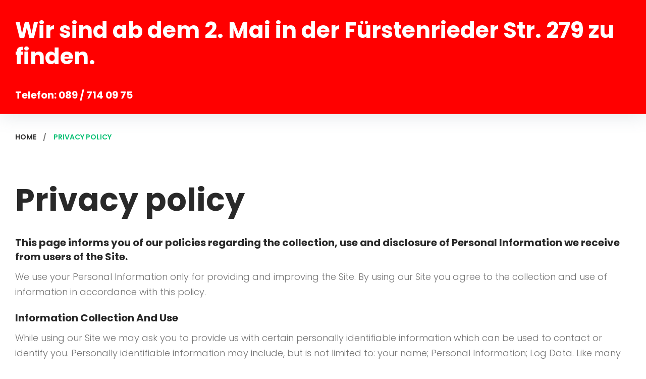

--- FILE ---
content_type: text/html; charset=UTF-8
request_url: http://kid-z.de/privacy-policy-2/
body_size: 30010
content:
<!DOCTYPE html>
<html lang="en-US">
<head>
<meta charset="UTF-8">
<link rel="profile" href="http://gmpg.org/xfn/11">
<link rel="pingback" href="http://kid-z.de/xmlrpc.php">

<meta name="viewport" content="width=device-width, initial-scale=1" />
<title>Privacy policy &#8211; Kinderarztpraxis Prof. Dr. Eber</title>
<style type="text/css">
/* Light Color */
body #booked-profile-page input[type=submit].button-primary:hover,
body table.booked-calendar input[type=submit].button-primary:hover,
body .booked-modal input[type=submit].button-primary:hover,
body table.booked-calendar thead,
body table.booked-calendar thead th,
body table.booked-calendar .booked-appt-list .timeslot .timeslot-people button:hover,
body #booked-profile-page .booked-profile-appt-list .appt-block .google-cal-button,
body #booked-profile-page .booked-profile-header
{ background:#c4f2d4 !important; }

body #booked-profile-page input[type=submit].button-primary:hover,
body table.booked-calendar input[type=submit].button-primary:hover,
body .booked-modal input[type=submit].button-primary:hover,
body table.booked-calendar th,
body table.booked-calendar .booked-appt-list .timeslot .timeslot-people button:hover,
body #booked-profile-page .booked-profile-appt-list .appt-block .google-cal-button,
body #booked-profile-page .booked-profile-header
{ border-color:#c4f2d4 !important; }


/* Dark Color */
body table.booked-calendar tr.days,
body table.booked-calendar tr.days th,
body .booked-calendarSwitcher,
body .booked-calendarSwitcher select
{ background:#039146 !important; }

body table.booked-calendar tr.days th
{ border-color:#039146 !important; }


/* Primary Button Color */
body #booked-profile-page input[type=submit].button-primary,
body table.booked-calendar input[type=submit].button-primary,
body .booked-modal input[type=submit].button-primary,
body table.booked-calendar .booked-appt-list .timeslot .timeslot-people button,
body #booked-profile-page .booked-profile-appt-list .appt-block.approved .status-block
{ background:#0bbe5f; }

body #booked-profile-page input[type=submit].button-primary,
body table.booked-calendar input[type=submit].button-primary,
body .booked-modal input[type=submit].button-primary,
body table.booked-calendar .booked-appt-list .timeslot .timeslot-people button
{ border-color:#0bbe5f; }</style><link rel='dns-prefetch' href='//maps.google.com' />
<link rel='dns-prefetch' href='//fonts.googleapis.com' />
<link rel='dns-prefetch' href='//s.w.org' />
<link rel="alternate" type="application/rss+xml" title="Kinderarztpraxis Prof. Dr. Eber &raquo; Feed" href="http://kid-z.de/feed/" />
<link rel="alternate" type="application/rss+xml" title="Kinderarztpraxis Prof. Dr. Eber &raquo; Comments Feed" href="http://kid-z.de/comments/feed/" />
		<script type="text/javascript">
			window._wpemojiSettings = {"baseUrl":"https:\/\/s.w.org\/images\/core\/emoji\/12.0.0-1\/72x72\/","ext":".png","svgUrl":"https:\/\/s.w.org\/images\/core\/emoji\/12.0.0-1\/svg\/","svgExt":".svg","source":{"concatemoji":"http:\/\/kid-z.de\/wp-includes\/js\/wp-emoji-release.min.js?ver=5.4.18"}};
			/*! This file is auto-generated */
			!function(e,a,t){var n,r,o,i=a.createElement("canvas"),p=i.getContext&&i.getContext("2d");function s(e,t){var a=String.fromCharCode;p.clearRect(0,0,i.width,i.height),p.fillText(a.apply(this,e),0,0);e=i.toDataURL();return p.clearRect(0,0,i.width,i.height),p.fillText(a.apply(this,t),0,0),e===i.toDataURL()}function c(e){var t=a.createElement("script");t.src=e,t.defer=t.type="text/javascript",a.getElementsByTagName("head")[0].appendChild(t)}for(o=Array("flag","emoji"),t.supports={everything:!0,everythingExceptFlag:!0},r=0;r<o.length;r++)t.supports[o[r]]=function(e){if(!p||!p.fillText)return!1;switch(p.textBaseline="top",p.font="600 32px Arial",e){case"flag":return s([127987,65039,8205,9895,65039],[127987,65039,8203,9895,65039])?!1:!s([55356,56826,55356,56819],[55356,56826,8203,55356,56819])&&!s([55356,57332,56128,56423,56128,56418,56128,56421,56128,56430,56128,56423,56128,56447],[55356,57332,8203,56128,56423,8203,56128,56418,8203,56128,56421,8203,56128,56430,8203,56128,56423,8203,56128,56447]);case"emoji":return!s([55357,56424,55356,57342,8205,55358,56605,8205,55357,56424,55356,57340],[55357,56424,55356,57342,8203,55358,56605,8203,55357,56424,55356,57340])}return!1}(o[r]),t.supports.everything=t.supports.everything&&t.supports[o[r]],"flag"!==o[r]&&(t.supports.everythingExceptFlag=t.supports.everythingExceptFlag&&t.supports[o[r]]);t.supports.everythingExceptFlag=t.supports.everythingExceptFlag&&!t.supports.flag,t.DOMReady=!1,t.readyCallback=function(){t.DOMReady=!0},t.supports.everything||(n=function(){t.readyCallback()},a.addEventListener?(a.addEventListener("DOMContentLoaded",n,!1),e.addEventListener("load",n,!1)):(e.attachEvent("onload",n),a.attachEvent("onreadystatechange",function(){"complete"===a.readyState&&t.readyCallback()})),(n=t.source||{}).concatemoji?c(n.concatemoji):n.wpemoji&&n.twemoji&&(c(n.twemoji),c(n.wpemoji)))}(window,document,window._wpemojiSettings);
		</script>
		<style type="text/css">
img.wp-smiley,
img.emoji {
	display: inline !important;
	border: none !important;
	box-shadow: none !important;
	height: 1em !important;
	width: 1em !important;
	margin: 0 .07em !important;
	vertical-align: -0.1em !important;
	background: none !important;
	padding: 0 !important;
}
</style>
	<link rel='stylesheet' id='wp-block-library-css'  href='http://kid-z.de/wp-includes/css/dist/block-library/style.min.css?ver=5.4.18' type='text/css' media='all' />
<style id='wp-block-library-inline-css' type='text/css'>
.has-text-align-justify{text-align:justify;}
</style>
<link rel='stylesheet' id='booked-gf-css'  href='//fonts.googleapis.com/css?family=Open+Sans%3A600%2C400%7CMontserrat%3A700%2C400&#038;subset=cyrillic%2Ccyrillic-ext%2Clatin%2Cgreek-ext%2Cgreek%2Clatin-ext%2Cvietnamese&#038;ver=1.6.11' type='text/css' media='all' />
<link rel='stylesheet' id='booked-tooltipster-css'  href='http://kid-z.de/wp-content/plugins/booked/js/tooltipster/css/tooltipster.css?ver=3.3.0' type='text/css' media='all' />
<link rel='stylesheet' id='booked-tooltipster-theme-css'  href='http://kid-z.de/wp-content/plugins/booked/js/tooltipster/css/themes/tooltipster-light.css?ver=3.3.0' type='text/css' media='all' />
<link rel='stylesheet' id='booked-animations-css'  href='http://kid-z.de/wp-content/plugins/booked/css/animations.css?ver=1.6.11' type='text/css' media='all' />
<link rel='stylesheet' id='booked-styles-css'  href='http://kid-z.de/wp-content/plugins/booked/css/styles.css?ver=1.6.11' type='text/css' media='all' />
<link rel='stylesheet' id='booked-responsive-css'  href='http://kid-z.de/wp-content/plugins/booked/css/responsive.css?ver=1.6.11' type='text/css' media='all' />
<link rel='stylesheet' id='cherry-services-css'  href='http://kid-z.de/wp-content/plugins/cherry-services-list/public/assets/css/cherry-services.css?ver=1.4.7' type='text/css' media='all' />
<link rel='stylesheet' id='cherry-services-theme-css'  href='http://kid-z.de/wp-content/plugins/cherry-services-list/public/assets/css/cherry-services-theme.css?ver=1.4.7' type='text/css' media='all' />
<link rel='stylesheet' id='cherry-services-grid-css'  href='http://kid-z.de/wp-content/plugins/cherry-services-list/public/assets/css/cherry-services-grid.css?ver=1.4.7' type='text/css' media='all' />
<link rel='stylesheet' id='font-awesome-css'  href='http://kid-z.de/wp-content/themes/tm-kidshealth/assets/css/font-awesome.min.css?ver=4.6.0' type='text/css' media='all' />
<link rel='stylesheet' id='contact-form-7-css'  href='http://kid-z.de/wp-content/plugins/contact-form-7/includes/css/styles.css?ver=5.1.7' type='text/css' media='all' />
<link rel='stylesheet' id='mptt-style-css'  href='http://kid-z.de/wp-content/plugins/mp-timetable/media/css/style.css?ver=2.3.10' type='text/css' media='all' />
<link rel='stylesheet' id='simple-banner-style-css'  href='http://kid-z.de/wp-content/plugins/simple-banner/simple-banner.css?ver=2.4.3' type='text/css' media='all' />
<link rel='stylesheet' id='tm-pg-font-awesome-css'  href='http://kid-z.de/wp-content/plugins/tm-photo-gallery/media/css/frontend/font-awesome.min.css' type='text/css' media='all' />
<link rel='stylesheet' id='tm-pg-material-icons-css'  href='http://kid-z.de/wp-content/plugins/tm-photo-gallery/media/css/material-icons.css' type='text/css' media='all' />
<link rel='stylesheet' id='tm-pg-fontello-css'  href='http://kid-z.de/wp-content/plugins/tm-photo-gallery/media/css/frontend/fontello.css' type='text/css' media='all' />
<link rel='stylesheet' id='tm-pg-lightgallery-css'  href='http://kid-z.de/wp-content/plugins/tm-photo-gallery/media/css/frontend/lightgallery.css' type='text/css' media='all' />
<link rel='stylesheet' id='tm-pg-style-frontend-css'  href='http://kid-z.de/wp-content/plugins/tm-photo-gallery/media/css/frontend/style-frontend.css' type='text/css' media='all' />
<link rel='stylesheet' id='tm-pg-grid-css'  href='http://kid-z.de/wp-content/plugins/tm-photo-gallery/media/css/frontend/grid.css' type='text/css' media='all' />
<link rel='stylesheet' id='cherry-google-fonts-tm-kidshealth-css'  href='//fonts.googleapis.com/css?family=Poppins%3A300%2C700%2C400%2C600%2C500&#038;subset=latin&#038;ver=5.4.18' type='text/css' media='all' />
<link rel='stylesheet' id='cherry-handler-css-css'  href='http://kid-z.de/wp-content/plugins/cherry-search/cherry-framework/modules/cherry-handler/assets/css/cherry-handler-styles.min.css?ver=1.5.11' type='text/css' media='all' />
<link rel='stylesheet' id='material-design-css'  href='http://kid-z.de/wp-content/themes/tm-kidshealth/assets/css/material-design.css?ver=5.4.18' type='text/css' media='all' />
<link rel='stylesheet' id='fl-glypho-css'  href='http://kid-z.de/wp-content/themes/tm-kidshealth/assets/css/fl-glypho.css?ver=5.4.18' type='text/css' media='all' />
<link rel='stylesheet' id='tm-builder-swiper-css'  href='http://kid-z.de/wp-content/plugins/tm-content-builder/framework/assets/css/swiper.min.css?ver=1.3.0' type='text/css' media='all' />
<link rel='stylesheet' id='tm-builder-modules-style-css'  href='http://kid-z.de/wp-content/plugins/tm-content-builder/framework/assets/css/style.css?ver=1.3.0' type='text/css' media='all' />
<link rel='stylesheet' id='magnific-popup-css'  href='http://kid-z.de/wp-content/themes/tm-kidshealth/assets/css/magnific-popup.min.css?ver=1.0.1' type='text/css' media='all' />
<link rel='stylesheet' id='cherry-team-css'  href='http://kid-z.de/wp-content/plugins/cherry-team-members/public/assets/css/cherry-team.css?ver=1.4.6' type='text/css' media='all' />
<link rel='stylesheet' id='cherry-team-grid-css'  href='http://kid-z.de/wp-content/plugins/cherry-team-members/public/assets/css/cherry-team-grid.css?ver=1.4.6' type='text/css' media='all' />
<link rel='stylesheet' id='material-icons-css'  href='http://kid-z.de/wp-content/themes/tm-kidshealth/assets/css/material-icons.min.css?ver=2.2.0' type='text/css' media='all' />
<link rel='stylesheet' id='jquery-swiper-css'  href='http://kid-z.de/wp-content/themes/tm-kidshealth/assets/css/swiper.min.css?ver=3.3.0' type='text/css' media='all' />
<link rel='stylesheet' id='kidshealth-theme-style-css'  href='http://kid-z.de/wp-content/themes/tm-kidshealth/style.css?ver=1.0.0' type='text/css' media='all' />
<link rel='stylesheet' id='jetpack_css-css'  href='http://kid-z.de/wp-content/plugins/jetpack/css/jetpack.css?ver=8.5.3' type='text/css' media='all' />
<script type='text/javascript' src='http://kid-z.de/wp-includes/js/jquery/jquery.js?ver=1.12.4-wp'></script>
<script type='text/javascript' src='http://kid-z.de/wp-includes/js/jquery/jquery-migrate.min.js?ver=1.4.1'></script>
<script type='text/javascript'>
/* <![CDATA[ */
var scriptParams = {"hide_simple_banner":"yes","simple_banner_position":"","header_margin":"","header_padding":"","simple_banner_text":"Vom 02.04 bis 05.04.2024 wegen Urlaubs geschlossen. Vertretung: Dr. Katrin Biebach, Dr. Nikos Konstantopoulos<a href=\"https:\/\/www.doctolib.de\/praxis\/muenchen\/kinderarztpraxis-prof-dr-stefan-eber?utm_campaign=website-button&utm_source=kinderarztpraxis-prof-dr-stefan-eber-website-button&utm_medium=referral&utm_content=option-8&utm_term=kinderarztpraxis-prof-dr-stefan-eber\" style=\"position:fixed;z-index:20000;top:180px;right:0;display:block;text-align:center;opacity: 0.85;background-color:#107ACA;color:#ffffff;font-size:14px;overflow:hidden;width:100px;border-radius: 4px 0 0 4px;text-decoration:none;padding:10px;line-height:1.4\" rel=\"noopener noreferrer\" target=\"_blank\"><span style=\"font-size:14px\">Termin<br> online buchen<\/span><img style =\"height:15px;margin-top:10px;vertical-align:middle;width:auto\" src=\"https:\/\/www.doctolib.de\/external_button\/doctolib-white-transparent.png\" alt=\"Doctolib\"><\/a>","pro_version_enabled":"","in_array":"","debug_mode":"","id":"2411","disabled_pages_array":[""],"simple_banner_color":"","simple_banner_text_color":"","simple_banner_link_color":"","simple_banner_custom_css":"","site_custom_css":"","keep_site_custom_css":"","site_custom_js":"","keep_site_custom_js":""};
/* ]]> */
</script>
<script type='text/javascript' src='http://kid-z.de/wp-content/plugins/simple-banner/simple-banner.js?ver=2.4.3'></script>

			<script type="text/javascript">					var profilePage = 'http://kid-z.de/privacy-policy-2/';
					
				// Set some defaults
				var timeFormat = 'h:i A';
				var timeInterval = 60;

				var i18n_confirm_appt_delete 		= 'Are you sure you want to cancel this appointment?',
					i18n_please_wait 				= 'Please wait...',
					i18n_wrong_username_pass 		= 'Wrong username/password combination.',
					i18n_request_appointment		= 'Request Appointment',
					i18n_fill_out_required_fields 	= 'Please fill out all required fields.',
					i18n_appt_required_fields		= 'A first name and an email address are required fields.';

			</script>

		<link rel='https://api.w.org/' href='http://kid-z.de/wp-json/' />
<link rel="EditURI" type="application/rsd+xml" title="RSD" href="http://kid-z.de/xmlrpc.php?rsd" />
<link rel="wlwmanifest" type="application/wlwmanifest+xml" href="http://kid-z.de/wp-includes/wlwmanifest.xml" /> 
<meta name="generator" content="WordPress 5.4.18" />
<link rel="canonical" href="http://kid-z.de/privacy-policy-2/" />
<link rel='shortlink' href='https://wp.me/P9Zo2g-CT' />
<link rel="alternate" type="application/json+oembed" href="http://kid-z.de/wp-json/oembed/1.0/embed?url=http%3A%2F%2Fkid-z.de%2Fprivacy-policy-2%2F" />
<link rel="alternate" type="text/xml+oembed" href="http://kid-z.de/wp-json/oembed/1.0/embed?url=http%3A%2F%2Fkid-z.de%2Fprivacy-policy-2%2F&#038;format=xml" />
<noscript><style type="text/css">.mptt-shortcode-wrapper .mptt-shortcode-table:first-of-type{display:table!important}.mptt-shortcode-wrapper .mptt-shortcode-table .mptt-event-container:hover{height:auto!important;min-height:100%!important}body.mprm_ie_browser .mptt-shortcode-wrapper .mptt-event-container{height:auto!important}@media (max-width:767px){.mptt-shortcode-wrapper .mptt-shortcode-table:first-of-type{display:none!important}}</style></noscript><style type="text/css" media="screen">.simple-banner{display:none;}</style><style type="text/css" media="screen">.simple-banner{background: #024985;}</style><style type="text/css" media="screen">.simple-banner .simple-banner-text{color: #ffffff;}</style><style type="text/css" media="screen">.simple-banner .simple-banner-text a{color:#f16521;}</style>
<link rel='dns-prefetch' href='//v0.wordpress.com'/>
<style type='text/css'>img#wpstats{display:none}</style><style type="text/css">.recentcomments a{display:inline !important;padding:0 !important;margin:0 !important;}</style><meta name="redi-version" content="1.2.2" /><style type="text/css" id="custom-background-css">
body.custom-background { background-color: #ffffff; }
</style>
	
<!-- Jetpack Open Graph Tags -->
<meta property="og:type" content="article" />
<meta property="og:title" content="Privacy policy" />
<meta property="og:url" content="http://kid-z.de/privacy-policy-2/" />
<meta property="og:description" content="Visit the post for more." />
<meta property="article:published_time" content="2017-01-12T15:30:07+00:00" />
<meta property="article:modified_time" content="2017-01-12T15:30:07+00:00" />
<meta property="og:site_name" content="Kinderarztpraxis Prof. Dr. Eber" />
<meta property="og:image" content="https://s0.wp.com/i/blank.jpg" />
<meta property="og:locale" content="en_US" />
<meta name="twitter:text:title" content="Privacy policy" />
<meta name="twitter:card" content="summary" />
<meta name="twitter:description" content="Visit the post for more." />

<!-- End Jetpack Open Graph Tags -->
<style type="text/css">/* #Typography */body {font-style: normal;font-weight: 300;font-size: 18px;line-height: 1.667;font-family: Poppins, sans-serif;letter-spacing: 0px;text-align: left;color: #747474;}@media (max-width: 544px) {body {font-size: 14px;}}h1 {font-style: normal;font-weight: 700;font-size: 43px;line-height: 1.1;font-family: Poppins, sans-serif;letter-spacing: 0px;text-align: inherit;color: #292929;}h2 {font-style: normal;font-weight: 700;font-size: 38px;line-height: 1.2;font-family: Poppins, sans-serif;letter-spacing: 0px;text-align: inherit;color: #292929;}h3 {font-style: normal;font-weight: 700;font-size: 27px;line-height: 1.2;font-family: Poppins, sans-serif;letter-spacing: 0px;text-align: inherit;color: #292929;}h4 {font-style: normal;font-weight: 700;font-size: 21px;line-height: 1.5;font-family: Poppins, sans-serif;letter-spacing: 0px;text-align: inherit;color: #292929;}h4 strong {font-weight: 500;}h5 {font-style: normal;font-weight: 700;font-size: 20px;line-height: 1.4;font-family: Poppins, sans-serif;letter-spacing: 0px;text-align: inherit;color: #292929;}h6 {font-style: normal;font-weight: 700;font-size: 18px;line-height: 1.7;font-family: Poppins, sans-serif;letter-spacing: 0px;text-align: inherit;color: #292929;}@media (min-width: 992px) {h1 { font-size: 90px; }h2 { font-size: 62px; }h3 { font-size: 44px; }h4 { font-size: 30px; }}.main-title-descr h3:before {background-color: #0dc176;}a,h1 a:hover,h2 a:hover,h3 a:hover,h4 a:hover,h5 a:hover,h6 a:hover,.not-found .page-title { color: #292929; }a:hover { color: #0dc176; }/* #Invert Color Scheme */.invert, .invert p { color: #fff; }.invert h1 { color: #fff; }.invert h2 { color: #fff; }.invert h3 { color: #fff; }.invert h4 { color: #fff; }.invert h5 { color: #fff; }.invert h6 { color: #fff; }.invert a { color: #fff; }.invert a:hover { color: #303043; }.invert h1 a:hover,.invert h2 a:hover,.invert h3 a:hover,.invert h4 a:hover{color: rgba(255,255,255,0.7);}.invert ul li,.invert ol li {color: #fff;}/* #Layout */@media (min-width: 1200px) {.container {max-width: 1788px;}}/* 404 */.not-found .page-title {font-weight: 600;color: #ff5b48;}.not-found .page-title span {color: #ffa12f;}/* #Elements */blockquote,#sidebar blockquote {color: #333333;}blockquote:before{color: #0dc176;}blockquote cite {color: #0dc176;font-weight: 500;}blockquote cite:before {background: #0dc176;}blockquote a:hover {color: #292929;}blockquote cite a {color: #0dc176;}blockquote cite a:hover {color: #292929;}code {color: #fff;background: #0dc176;font-style: normal;font-weight: 300;font-size: 18px;line-height: 1.667;font-family: Poppins, sans-serif;letter-spacing: 0px;}ul, ol{color: #292929;}.price-list ul li {color: #747474;}ol > li:before {color: #0dc176;font-weight: 700;}ul > li:before {background-color: #0dc176;}hr{background-color: #e3e3e3;}/* #Header */.header-container {background-color: #0dc176;background-image: url();background-repeat: repeat;background-position: center top;background-attachment: scroll;}.site-header.transparent .header-container {background: rgba(13,193,118,0.9);}/* ##Logo */.site-logo {font-style: normal;font-weight: 700;font-size: 50px;font-family: Poppins, sans-serif;}.site-logo__link, .site-logo__link:hover {color: #fff;}/* ##Top Panel */.top-panel {font-weight: 300;background-color: #ff0000;border-bottom-color: rgba(255,255,255,0.33);}.top-panel__message .fa,.top-panel__message .material-icons {color: #9dff4d;}.info-block a:hover {color: #9dff4d;}/* #Search Form */.search-form__field {color: #747474;}.search-form__field::-webkit-input-placeholder { color: #747474; }.search-form__field::-moz-placeholder { color: #747474; }.search-form__field:-moz-placeholder { color: #747474; }.search-form__field:-ms-input-placeholder { color: #747474; }.invert .footer-area .cherry-search .cherry-search__submit.btn.btn-primary {color: #fff;}.top-panel.invert .search-form__submit {color: #0dc176;background-color: #fff;}.top-panel.invert .search-form__submit:hover {color: #fff;background-color: #0dc176;}.top-panel .search-form__field {color: #fff;}.top-panel .search-form__field::-webkit-input-placeholder,.top-panel.invert .cherry-search input[type='search']::-webkit-input-placeholder { color: #fff; }.top-panel .search-form__field::-moz-placeholder,.top-panel.invert .cherry-search input[type='search']::-moz-placeholder { color: #fff; }.top-panel .search-form__field:-moz-placeholder,.top-panel.invert .cherry-search input[type='search']:-moz-placeholder { color: #fff; }.top-panel .search-form__field:-ms-input-placeholder,.top-panel.invert .cherry-search input[type='search']:-ms-input-placeholder { color: #fff; }.top-panel.invert .cherry-search input[type='search']{color: #fff;border-bottom: 1px solid #fff;}.top-panel .cherry-search .cherry-search__message.show {color: #747474;}.cherry-search__item-author span{color: #747474;}.cherry-search__item-author em {color: #0dc176;}.invert .cherry-search .cherry-search__item-attr,.invert .cherry-search .cherry-search__more-button {color: #ffa12f;}.invert .cherry-search .cherry-search__item-attr:hover,.invert .cherry-search .cherry-search__more-button:hover,.cherry-search .cherry-search__more-button:hover {color: #0dc176;}.widget .cherry-search .cherry-search__submit.btn.btn-primary,.widget .cherry-search .cherry-search__submit.btn.btn-primary:focus,.error-404.not-found .cherry-search .search-submit,.error-404.not-found .cherry-search .search-submit:focus,.cherry-search .cherry-search__spinner > div {background-color: #0dc176;}.widget .cherry-search .cherry-search__submit.btn.btn-primary:hover,.error-404.not-found .cherry-search .search-submit:hover {background-color: #e63f59;}.invert .footer-area .widget_search .btn-primary:hover {background-color: #292929;}/* #Comment, Contact, Password Forms */input[type='text'],input[type='email'],input[type='url'],input[type='password'],input[type='number'],input[type='tel'],input[type='range'],input[type='date'],input[type='month'],input[type='week'],input[type='time'],input[type='datetime'],input[type='datetime-local'],input[type='color'],.invert input,select,textarea {color: #292929;background-color: #fff;}.cherry-search input[type='search'],input[type='password'] {color: #292929;background-color: rgb(250,250,250);}input:focus, select:focus, textarea:focus {box-shadow:inset 0 -5px 0 0 #ffa12f;}.comment-form .submit,.wpcf7-submit,.post-password-form label + input {color: #fff;background-color: #0dc176;border-color: #0dc176;}.comment-form .submit:hover,.wpcf7-submit:hover,.post-password-form label + input:hover {color: #fff;background-color: rgb(0,168,93);border-color: rgb(0,168,93);}.comment-form .submit:focus,.wpcf7-submit:focus,.post-password-form label + input:focus {box-shadow: 0 0 10px #0dc176;}/* #Input Placeholders */::-webkit-input-placeholder { color: #a0a0a0; }::-moz-placeholder{ color: #a0a0a0; }:-moz-placeholder{ color: #a0a0a0; }:-ms-input-placeholder{ color: #a0a0a0; }/* #Social */.social-list a,.share-btns__link {color: #ffa12f;}.social-list a:hover::before,.share-btns__link:hover {color: #9dff4d;}.social-list--footer .menu-item a:hover { color: #fff; }footer .social-list a {color: #747474;}footer .social-list a:hover::before {color: #0dc176;}/* #Social (invert scheme) */.invert .social-list a {color: #fff;}.invert .social-list a:hover {color: #9dff4d;}.widget.widget-subscribe .social-list .menu-item > a {color: #fff;}.widget.widget-subscribe .social-list .menu-item > a:hover {color: #0dc176;}/* #Main Menu */.main-navigation .menu > li > a,.main-navigation ul ul a {font-style: normal;font-weight: 600;font-size: 16px;line-height: 1.4;font-family: Poppins, sans-serif;letter-spacing: 0px;color: #fff;}.main-navigation .menu > li > a:hover,.main-navigation .menu > li.menu-hover > a,.main-navigation .menu > li.current_page_item > a,.main-navigation .menu > li.current_page_ancestor > a,.main-navigation .menu > li.current-menu-item > a,.main-navigation .menu > li.current-menu-ancestor > a {color: #fff;}.main-navigation .menu > li > a:before {background-color: #fff;}.main-navigation .sub-menu li.menu-item-has-children::after {color: #fff;}.main-navigation .sub-menu {background: #e63f59;}.main-navigation li.menu-item-has-children > ul ul {background: #ff5b48;}.main-navigation .sub-menu > li > a:hover,.main-navigation .sub-menu > li.menu-hover > a,.main-navigation .sub-menu > li.current_page_item > a,.main-navigation .sub-menu > li.current_page_ancestor > a,.main-navigation .sub-menu > li.current-menu-item > a,.main-navigation .sub-menu > li.current-menu-ancestor > a {color: rgba(255,255,255,0.6);}.menu-item__desc {color: #8f9399;font-weight: 300;}.main-navigation.stuckMenu.isStuck {background-color: #0dc176;}.top-panel__menu-list .menu-item a:hover {color: #9dff4d;}/* #Inverted Main Menu */.invert .main-navigation .menu > li > a:hover,.invert .main-navigation .menu > li.menu-hover > a,.invert .main-navigation .menu > li.current_page_item > a,.invert .main-navigation .menu > li.current_page_ancestor > a,.invert .main-navigation .menu > li.current-menu-item > a,.invert .main-navigation .menu > li.current-menu-ancestor > a,.invert .main-navigation .menu > li > a,.invert .main-navigation .menu > li::after{color: #fff;}.invert .main-navigation .sub-menu > li > a:hover,.invert .main-navigation .sub-menu > li::after,.invert .main-navigation .sub-menu > li.menu-hover > a,.invert .main-navigation .sub-menu > li.current_page_item > a,.invert .main-navigation .sub-menu > li.current_page_ancestor > a,.invert .main-navigation .sub-menu > li.current-menu-item > a,.invert .main-navigation .sub-menu > li.current-menu-ancestor > a {color: #0dc176;}/* #Footer Menu */.footer-menu__items li.current-menu-item a,.footer-menu__items li.current_page_item a {color: #747474;}/* #Entry Meta */.post__cats a,.post-featured-content .post__cats a,.sticky__label {color: #fff;background-color: #0dc176;}.post__cats a:hover,.post-featured-content .post__cats a:hover {color: #fff;background-color: #ffa12f;}.entry-meta .material-icons,.post__tags .material-icons,.entry-meta .fa,.post__tags .fa {color: rgba(13,193,118,0.3);}.posted-by a,.posted-by__author a,.post-featured-content a,.post__date a,.post__comments a,.post__tags a {color: #0dc176;}.posted-by a:hover,.posted-by__author a:hover,.post-featured-content a:hover,.post__date a:hover,.post__comments a:hover,.post__tags a:hover {color: #ff5b48;text-decoration: none;}.posted-by {color: #747474;}.single .post__tags a {color: #0dc176;}.single .post__tags a:hover {color: #ff5b48;}.invert .post__cats a:hover {color: #292929;background-color: #fff;}.single .post__date:before,.single .post__comments:before,.blog .post__date:before,.blog .post__comments:before,.blog .post__tags:before,.archive .post__date:before,.archive .post__comments:before,.archive .post__tags:before {background-color: rgb(141,141,143);}.entry-content p strong span {font-weight: 700;}.post_format-post-format-quote blockquote,.single-post blockquote {color: #292929;}/* #Post Format */.format-quote .post-quote {font-size: 30px;color: #292929;}.post-format-link {color: #fff;background-color: rgba(13,193,118,0.78);}.post-format-link:hover {color: #fff;background-color: rgba(41,41,41,0.78);}/* Related Posts */.single .related-posts .entry-title {color: #292929;}/* #Author Bio */.post-author__holder {background-color: #ff5b48;}.post-author__title,.post-author__content {color: #fff;}.post-author__title a:hover {color: #ffa12f;}/* #Comments */.comments-area .comments-title,#respond .comment-reply-title {color: #292929;}.comments-area article.comment-body {background-color: rgb(251, 251, 251);}.comments-area .children {background-color: #fefefe;}.comments-area .comment-content {color: #747474;}.comment-content table,.comment-content table td,.comment-content table th {border-color: gray;}.comment-metadata .comment-date,.comment-metadata .fn {color: #0dc176;}.comment-metadata .comment-date:hover {color: #747474;}.comments-area .comment-date:after {background-color: rgb(141,141,143);}.comment-reply-link {color: #0dc176;}.comment-reply-link:hover {color: #747474;}/* #Comment Reply Link */#cancel-comment-reply-link {color: #747474;}#cancel-comment-reply-link:hover {color: #0dc176;}/* Audio Format */.format-audio .post-format-audio .post-format-audio-description h5 {font-weight: 600;}.format-audio .post-format-audio {background-color: #0dc176;}.format-audio .post-format-audio .mejs-container .mejs-controls,.format-audio .mejs-container .mejs-controls {background-color: rgb(0,168,93);}/* Qoute format */.blog .post_format-post-format-quote blockquote {color: #747474;}/* Gallery format */.post-gallery__button-next,.post-gallery__button-prev {color: #fff;background-color: #0dc176;}.post-gallery__button-next:hover,.post-gallery__button-prev:hover {color: #292929;background-color: #fff;}.post-gallery__caption {color: #fff;}.search-results .entry-title a:hover {color: #0dc176;}/* #Paginations */.page-numbers,.page-links a {color: #ffa12f;}a.page-numbers:hover,.page-numbers.current,.page-links a:hover,.page-links > .page-links__item {color: #0dc176;background: #ff5b48;}.page-numbers.next,.page-numbers.prev {color: #fff;background: #0dc176;}.page-numbers.next:hover,.page-numbers.prev:hover {color: #fff;background: #ffa12f;}/* #Post navigation */.navigation.post-navigation {border-top-color: #e3e3e3;border-bottom-color: #e3e3e3;}.post-navigation .nav-previous a, .post-navigation .nav-next a {font-style: normal;font-weight: 700;font-size: 30px;font-family: Poppins, sans-serif;}@media (max-width: 1200px) {.post-navigation .nav-previous a, .post-navigation .nav-next a {font-size: 15px;}}.post-navigation a .meta-nav {color: #292929;}.post-navigation a .post-title {color: #292929;}.post-navigation a:before {color: #fff;background-color: #292929;}.post-navigation a:hover:before {color: #fff;background-color: #0dc176;}.post-navigation a:hover .post-title{color: #0dc176;}.page-links > .page-links__item {color: #fff;}.page-links > a .page-links__item {color: #0dc176;}.page-links > a:hover .page-links__item {color: #fff;}/* #Breadcrumbs */.breadcrumbs__item {font-style: normal;font-weight: 600;font-size: 14px;line-height: 1.5;font-family: Poppins, sans-serif;letter-spacing: 0px;}.breadcrumbs__item-link {color: #292929;}.breadcrumbs__item-link:hover {color: #0dc176;}.breadcrumbs__item-target {color: #0dc176;}/*#Menu toggle */.menu-toggle {font-weight: 700;font-family: Poppins, sans-serif;}.main-navigation, .main-navigation .menu > li .sub-menu-toggle::before,.menu-toggle {color: #fff;}/* #Footer */.site-footer {background-color: #e6e6e6;}.footer-area-wrap {background-color: #f3f3f3;}.site-info a {color: #292929;}.site-info a:hover {color: #747474;}.footer-container {color: #404040;}.footer-menu__items .menu-item:before {background-color: #404040;}.footer-menu__items .menu-item a:hover {color: #e63f59;}/* #ToTop button */#toTop {color: #0dc176;}.top_text {font-weight: 500;color: #292929;}/* #Page Preloader */.page-preloader:before {background-color: #0dc176;}/* Paginations */.nav-links a.page-numbers,#tm_builder_outer_content .pagination a {font-weight: 700;color: #fff;background-color: #292929;}.nav-links a.page-numbers:hover,.nav-links a.page-numbers.current,#tm_builder_outer_content .pagination .current,#tm_builder_outer_content .pagination a.page-numbers:hover {color: #fff;font-weight: 700;background-color: #0dc176;}.invert .nav-links a.page-numbers,#tm_builder_outer_content .invert .pagination a.page-numbers {font-weight: 700;color: #fff;background-color: rgba(255,255,255,0.4);}.invert .nav-links a.page-numbers:hover,.invert .nav-links a.page-numbers.current,#tm_builder_outer_content .invert .pagination .current,#tm_builder_outer_content .invert .pagination a.page-numbers:hover {color: #303043;font-weight: 700;background-color: #fff;}/* #Gradient */.gradient {background: #00b3fe;background: -moz-linear-gradient(-35deg, #00b3fe 0%, #00b3fe 30%, #01edc9 80%);background: -webkit-linear-gradient(-35deg, #00b3fe 0%,#00b3fe 30%,#01edc9 80%);background: linear-gradient(145deg, #00b3fe 0%,#00b3fe 30%,#01edc9 80%);}.gradient_horizontal {background: #00b3fe;background: -moz-linear-gradient(180deg, #00b3fe 0%, #00b3fe 30%, #01edc9 80%);background: -webkit-linear-gradient(180deg, #00b3fe 0%,#00b3fe 30%,#01edc9 80%);background: linear-gradient(180deg, #00b3fe 0%,#00b3fe 30%,#01edc9 80%);}/* #Button Appearance Styles (regular scheme) */.btn, .submit {font-family: Poppins, sans-serif;font-weight: 500;color: #fff;background-color: #292929 ;}.btn-default,.btn-primary,.btn-secondary,.btn-default:hover,.btn-primary:hover,.btn-secondary:hover {color: #fff;}.btn-default {color: #fff;background-color: #0dc176;}.btn-default:hover {background-color: #e63f59;}.btn-primary,.btn-primary:focus {color: #fff;background-color: #0dc176 ;}.btn-primary:hover {box-shadow: none;background-color: #e63f59;}.btn-secondary,.btn-secondary:focus{color: #fff;background-color: #e63f59;}.btn-secondary:hover{color: #fff;background-color: #0dc176;box-shadow: none;}.btn-secondary.booking,.btn-secondary.booking:focus{color: #292929;background-color: #fff;}.btn-secondary.booking:hover{color: #fff;background-color: #e63f59;box-shadow: none;}.comment-form .submit,.comment-form .submit:focus {background-color: #0dc176;box-shadow: none;}.comment-form .submit:hover {background-color: #292929;box-shadow: none;}.error-404.not-found .page-content > a.btn.btn-primary,.error-404.not-found .page-content > a.btn.btn-primary:focus {background-color: #0dc176;}.error-404.not-found .page-content > a.btn.btn-primary:hover {background-color: #e63f59;}/* #Button Appearance Styles (invert scheme) */.invert .btn-default ,.invert .btn-default:focus{color: #292929;background-color: #fff;border-color: #fff;}.invert .btn-default:hover {color: #fff;background-color: rgba(255,255,255,0.3);box-shadow: none;}.invert .btn-primary,.invert .btn-primary:focus {color: #292929;background-color: #fff;border-color: #fff;}.invert .btn-primary:hover {color: #fff;background-color: rgba(255,255,255,0.3);box-shadow: none;}.invert .btn-secondary,.invert .btn-secondary:focus {color: #292929;background-color: #e3e3e3;border-color: #e3e3e3;}.invert .btn-secondary:hover {color: #fff;background-color: rgba(255,255,255,0.3);box-shadow: none;}.invert .footer-area .btn-primary:hover {color: #fff;}/* #Widgets (defaults) */.widget li {color: #292929;}.invert .widget li {color: #fff;}.invert .widget select {color: #747474;}.invert .footer-area a {color: #0dc176;}.invert .footer-area a:hover {color: #292929;}/* #Widget Calendar */.widget_calendar caption,.invert .widget_calendar caption {font-weight: 700;color: #fff;background-color: #ffa12f;}.widget_calendar th {color: #ffa12f;}.widget_calendar tbody td {font-weight: 600;color: #292929;}.widget_calendar tbody td a,.widget_calendar tbody td a:hover,.widget_calendar tbody td#today,.invert .widget_calendar tbody td a:hover {color: #fff;}.widget_calendar tbody td#today::after {background-color: #0dc176;}.widget_calendar tbody td a:before {background-color: #ff5b48;}.widget_calendar tbody td a:hover:before {background-color: #0dc176;}.widget_calendar #next a,.widget_calendar #prev a {color: #0dc176;}.invert .widget_calendar .calendar_wrap {background-color: #fff;}.widget_calendar .calendar_wrap {background-color: #fff;}.widget_calendar tfoot td#next a,.widget_calendar tfoot td#prev a {font-weight: 600;}/* #Widget Tag Cloud */.sidebar .tagcloud a {color: #747474;}.sidebar .tagcloud a:hover {color: #0dc176;}.invert .tagcloud a:hover {color: #fff;}/* #Widget Recent Posts */.widget_recent_entries .post-date {color: #292929;}.invert .widget_recent_entries .post-date {color: #fff;}.widget_recent_entries a {color: #0dc176;}/* #Widget About */.sidebar .widget-about,.sidebar .widget-about h4,.sidebar .widget-about p {background-color: #0dc176;color: #fff;}.sidebar .widget-about p a{color: rgba(255,255,255,0.9);}.sidebar .widget-about p a:hover{color: rgba(255,255,255,0.5);}.widget-about__content p {color: #292929;font-weight: 400;}.widget-about p strong {font-weight: 500;}/* #Widget Recent Comments */.widget_recent_comments .recentcomments {color: #0dc176;}.widget_recent_comments span {color: #292929;}/* #Widget Archive */.widget_archive a{color: #0dc176;}.widget_archive a:hover{color: #292929;}.footer-area dl,.textwidget {color: #292929;}.footer-area dl dt:before {color: #0dc176;}.footer-area dl a {color: #0dc176;}.footer-area dl a:hover {color: #292929;}footer .widget p, footer .widget span,footer .widget-title, footer .about-author_name {color: #292929;}footer .footer-area a {color: #0dc176;}footer .footer-area a:hover,footer .footer-area dl a:hover {color: #292929;}.instagram__cover {color: #fff;background-color: #0dc176;}.invert .instagram__cover {background-color: #fff;color: #0dc176;}.sidebar .follow-block {background-color: #0dc176;}.subscribe-block__input { color: #747474; }.subscribe-block__submit.btn-secondary,.subscribe-block__submit.btn-secondary:focus {background-color: #0dc176;}.subscribe-block__submit.btn-secondary:hover {background-color: #292929;}.position-one-right-sidebar .subscribe-block__input[type='email']:focus,.position-one-left-sidebar .subscribe-block__input[type='email']:focus {box-shadow:inset 0 -5px 0 0 #ff5b48;}.invert .subscribe-block__submit.btn-secondary,.after-content-full-width-area .subscribe-block__submit.btn-secondary,.invert .subscribe-block__submit.btn-secondary:focus,.after-content-full-width-area .subscribe-block__submit.btn-secondary:focus {color: #292929;background-color: #e3e3e3;border-color: #e3e3e3;}.subscribe-block__submit.btn-secondary:hover ,.invert .subscribe-block__submit.btn-secondary:hover,.after-content-full-width-area .subscribe-block__submit.btn-secondary:hover {color: #fff;background-color: #e63f59;}#tm_builder_outer_content .tm_pb_slider p{font-weight: 700;}#tm_builder_outer_content .tm_pb_slider.invert .tm_pb_more_button{color: #fff;background-color: #0dc176;}#tm_builder_outer_content .tm_pb_slider.invert .tm_pb_more_button_invert {color: #292929;background-color: #fff;}#tm_builder_outer_content .tm_pb_slider.invert .tm_pb_button:hover, #tm_builder_outer_content .tm_pb_slider.invert .tm_pb_more_button_invert:hover, #tm_builder_outer_content .tm-pb-controllers a:hover,#tm_builder_outer_content .tm-pb-controllers .tm-pb-active-control {color: #fff;background-color: rgba(255,255,255,0.4);box-shadow: 0 0 10px rgba(255,255,255,0.4);;}#tm_builder_outer_content .tm-pb-arrow-prev,#tm_builder_outer_content .tm-pb-arrow-next {background-color:#ffa12f;}#tm_builder_outer_content .tm-pb-arrow-prev,#tm_builder_outer_content .tm-pb-arrow-next,body #tm_builder_outer_content .tm_pb_slider .tm-pb-arrow-prev:before,body #tm_builder_outer_content .tm_pb_slider .tm-pb-arrow-next:before {color: #fff;}#tm_builder_outer_content .tm-pb-arrow-prev:hover,#tm_builder_outer_content .tm-pb-arrow-next:hover{color: #fff;background-color: rgba(255,255,255,0.5);}#tm_builder_outer_content .tm_pb_swiper .swiper-pagination-bullet:hover,#tm_builder_outer_content .tm_pb_swiper .swiper-pagination-bullet-active {background-color: #0dc176;}#tm_builder_outer_content .tm_pb_module.tm_pb_swiper .swiper-container .swiper-button-next,#tm_builder_outer_content .tm_pb_module.tm_pb_swiper .swiper-container .swiper-button-prev,#tm_builder_outer_content .tm_pb_brands_showcase_module__wrapper .swiper-container .swiper-button-next,#tm_builder_outer_content .tm_pb_brands_showcase_module__wrapper .swiper-container .swiper-button-prev {color: #fff;background-color: #0dc176;}#tm_builder_outer_content .tm_pb_module.tm_pb_swiper .swiper-container .swiper-button-next:hover,#tm_builder_outer_content .tm_pb_module.tm_pb_swiper .swiper-container .swiper-button-prev:hover,#tm_builder_outer_content .tm_pb_brands_showcase_module__wrapper .swiper-container .swiper-button-next:hover,#tm_builder_outer_content .tm_pb_brands_showcase_module__wrapper .swiper-container .swiper-button-prev:hover,#tm_builder_outer_content .tm_pb_swiper .swiper-pagination-bullet {background-color: #292929;}#tm_builder_outer_content .tm-pb-contact-message li {background-color: #fff;}#tm_builder_outer_content .tm-pb-contact-message li,#tm_builder_outer_content .tm-pb-contact-message .cf-success-message {color: #fff;font-weight: 700;}#tm_builder_outer_content .invert .tm_pb_contact_form .tm_pb_contact_submit.tm_pb_button {color: #fff;background-color: #e63f59;}#tm_builder_outer_content .invert .tm_pb_contact_form .tm_pb_contact_submit.tm_pb_button:hover {color: #0dc176;background-color: #fff;}#tm_builder_outer_content .tm_pb_blog .entry-title a{color: #292929;}#tm_builder_outer_content .tm_pb_blog .entry-title a:hover{color: #0dc176;}#tm_builder_outer_content .tm_pb_blog .tm_pb_post_meta a{color: #747474;}#tm_builder_outer_content .tm_pb_blog .published,#tm_builder_outer_content .tm_pb_blog .tm_pb_post_meta a:hover{color: #ff5b48;}#tm_builder_outer_content .tm_pb_module.tm_pb_circle_counter .percent {color: #ffa12f;}#tm_builder_outer_content .tm_pb_circle_counter .tm_pb_circle_counter_bar .percent p{font-weight: 600;}#tm_builder_outer_content .tm_pb_module.tm_pb_circle_counter .percent + * {color: #0dc176;}#tm_builder_outer_content .invert .tm_pb_circle_counter .tm_pb_circle_counter_bar .percent p,#tm_builder_outer_content .invert .tm_pb_module.tm_pb_circle_counter .percent + * {color: #fff;}#tm_builder_outer_content .tm_pb_module.tm_pb_circle_counter h3 {font-weight: 600;}#tm_builder_outer_content blockquote {color: #292929;}#tm_builder_outer_content blockquote p {font-weight: 400;}#tm_builder_outer_content blockquote:before {color: #0dc176;}/* #Google map */.tm_pb_map h3 {color: #292929;font-weight: 500;}.tm_pb_map .infowindow {font-weight: 300;}.tm_pb_map .infowindow p {font-family: Poppins, sans-serif;}.tm_pb_map .infowindow a {color: #0dc176;}.tm_pb_map .infowindow a:hover {color: #292929;}#tm_builder_outer_content .tm_pb_promo {color: #292929;}.single .entry-title,.blog .entry-title,.archive .entry-title {color: #0dc176;}.blog .entry-title a:hover {color: #ff5b48;}.pagination .nav-links a.page-numbers.next,.pagination .nav-links a.page-numbers.prev {font-weight: 700;color: #fff;background-color: #0dc176;}.pagination .nav-links a.page-numbers.next:hover,.pagination .nav-links a.page-numbers.prev:hover{font-weight: 700;background-color: #292929;color: #fff;}.pagination .nav-links a.page-numbers:hover,.pagination .nav-links .current {color: #0dc176;background-color: transparent;font-weight: 600;}.pagination .nav-links a.page-numbers,.pagination .page-numbers.dots {font-weight: 600;color: #292929;background-color: transparent;}.invert .pagination .nav-links a.page-numbers{font-weight: 700;color: #fff;background-color: rgba(255,255,255,0.4);}.invert .pagination .nav-links a.page-numbers:hover,.invert .pagination .nav-links .current{color: #303043;font-weight: 700;background-color: #fff;}.tm-pg_front_gallery-grid .tm_pg_gallery-item_link:before,.tm-pg_front_gallery-masonry .tm_pg_gallery-item_link:before,.tm-pg_front_gallery-justify .tm_pg_gallery-item_link:before {background-color: #ffa12f;}.tm-pg_front_gallery-grid .tm_pg_gallery-item_title,.tm-pg_front_gallery-masonry .tm_pg_gallery-item_title,.tm-pg_front_gallery-justify .tm_pg_gallery-item_title {color: #fff;font-size: 44px;font-weight: 300;}.tm-pg_front_gallery-grid .tm_pg_gallery-item_description,.tm-pg_front_gallery-masonry .tm_pg_gallery-item_description,.tm-pg_front_gallery-justify .tm_pg_gallery-item_description {font-weight: 300;font-size: 18px;font-family: Poppins, sans-serif;color: #fff;}.tm_pg_gallery-item_link_show-more span {color: #292929;}.tm_pg_gallery-item_link_show-more:hover i {background: #292929;}.tm_pg_gallery-item_link_show-more:hover span {color: #fff;}.tm_pg_gallery-item_link_show-more i {background: #ff5b48;}.tm-pg_front_gallery .tm-pg_front_gallery-grid .tm_pg_gallery-item_show-more a,.tm-pg_front_gallery .tm-pg_front_gallery-masonry .tm_pg_gallery-item_show-more a,.tm-pg_front_gallery .tm-pg_front_gallery-justify .tm_pg_gallery-item_show-more a {background-color: rgba(242,242,242, 1);}.tm-pg_front_gallery .tm-pg_front_gallery-grid .tm_pg_gallery-item_show-more a:hover,.tm-pg_front_gallery .tm-pg_front_gallery-masonry .tm_pg_gallery-item_show-more a:hover,.tm-pg_front_gallery .tm-pg_front_gallery-justify .tm_pg_gallery-item_show-more a:hover {background-color: #ff5b48;}.tm-pg_front_gallery .load-more-button a.btn,.tm-pg_front_gallery .load-more-button a.btn:focus {color: #fff;background-color: #292929 ;}.tm-pg_front_gallery .load-more-button a.btn:hover {box-shadow: 0 0 10px #0dc176;background-color: #0dc176;}.tm-pg_front_gallery-grid .tm_pg_gallery-item_label,.tm-pg_front_gallery-masonry .tm_pg_gallery-item_label,.tm-pg_front_gallery-justify .tm_pg_gallery-item_label {background-color: #ff5b48;font-weight: 600;}.tm-pg_front_gallery-grid .tm_pg_gallery-item_counter,.tm-pg_front_gallery-masonry .tm_pg_gallery-item_counter,.tm-pg_front_gallery-justify .tm_pg_gallery-item_counter {color: #fff;}.tm-pg_front_gallery ul.filter-select__list {background-color: #fff !important;}.tm-pg_front_gallery-tabs li a {font-weight: 700;color: #292929;}.tm-pg_front_gallery-tabs li:hover a{color: #292929;}.tm-pg_front_gallery-tabs li:nth-child(3n+1) {border-bottom-color: #ff5b48;}.tm-pg_front_gallery-tabs li:nth-child(3n+2) {border-bottom-color: #ffa12f;}.tm-pg_front_gallery-tabs li:nth-child(3n+3) {border-bottom-color: #0dc176;}.tm-pg_front_gallery-tabs li a:hover,.tm-pg_front_gallery-tabs li.active a {color: #ff5b48;}.tm-pg_front_gallery-tabs:after {background-color: #ff5b48;}.tm-pg_front_gallery-navigation .tm_pg_nav-links a.tm_pg_page-numbers i,.tm-pg_front_gallery-navigation .tm_pg_nav-links a.tm_pg_page-numbers:hover i,.tm-pg_front_gallery-navigation .tm_pg_nav-links a.tm_pg_page-numbers:not(.current):hover i {color: #fff;}.tm-pg_front_gallery-navigation .tm_pg_nav-links a.tm_pg_page-numbers.next,.tm-pg_front_gallery-navigation .tm_pg_nav-links a.tm_pg_page-numbers.prev,.lg-outer .lg-actions .lg-icon {background-color: #0dc176;}.tm-pg_front_gallery-navigation .tm_pg_nav-links a.tm_pg_page-numbers.next:hover,.tm-pg_front_gallery-navigation .tm_pg_nav-links a.tm_pg_page-numbers.prev:hover,.lg-outer .lg-actions .lg-icon:hover {background-color: #292929;}.tm-pg_front_gallery-navigation .tm_pg_nav-links a.tm_pg_page-numbers {font-weight: 600;color: #747474;}.tm-pg_front_gallery-navigation .tm_pg_nav-links a.tm_pg_page-numbers.current,.tm-pg_front_gallery-navigation .tm_pg_nav-links a.tm_pg_page-numbers:not(.current):hover {color: #ff5b48;}.lg-backdrop {background-color: #fff;}.lg-outer .lg-toolbar .lg-icon,.lg-outer .lg-toolbar .lg-icon:hover,.lg-outer .lg-thumb-outer .lg-icon,.lg-outer .lg-thumb-outer .lg-icon:hover {background: transparent;}.lg-outer .lg-toolbar .lg-icon:after,.lg-outer .lg-thumb-outer .lg-icon:after,.lg-outer .lg-thumb-outer .lg-icon:before{color: #0dc176;}.lg-outer .lg-toolbar .lg-icon:hover:after,.lg-outer .lg-thumb-outer .lg-icon:hover:after,.lg-outer .lg-thumb-outer .lg-icon:hover:before {color: rgba(13,193,118,0.4);}.lg-outer .lg-progress-bar .lg-progress {background-color: #ff5b48;}.lg-outer .lg-thumb-outer,.lg-outer .lg-thumb-outer .lg-thumb .lg-thumb-item:before {background: rgba(255,255,255,0.5);}/* #Booked */.widget_booked_calendar {background-color: #ffa12f;}.widget_booked_calendar .widget-title{color: #fff;}.booked-calendar-shortcode-wrap .booked-calendar thead tr {background:#0dc176;}.booked-calendar-shortcode-wrap .booked-calendar thead .backToMonth {color: rgba(255,255,255,0.5);}.booked-calendar-shortcode-wrap .booked-calendar thead .backToMonth:hover {color: rgba(255,255,255,0.8);}.booked-calendar-shortcode-wrap .booked-calendar thead tr.days th {color: #fff !important;background-color: #ff5b48 !important;}.booked-calendar-shortcode-wrap .booked-calendar tbody tr.week td .tooltipster {border-color: #fefefe;background-color: #fff;}.booked-calendar-shortcode-wrap .booked-calendar tbody tr.week td:hover .tooltipster {color: #0dc176;border-color: #0dc176;}.booked-calendar-shortcode-wrap .booked-calendar tbody tr.week td.active {background-color: #fff !important;}.booked-calendar-wrap table.booked-calendar tr.entryBlock td {border-color: #fff !important;}.booked-calendar-shortcode-wrap .booked-calendar tbody tr.week td .number{color: #ffa12f !important;}.booked-calendar-wrap .booked-calendar tbody tr.week td:hover {color: #0dc176 !important;}.booked-calendar-shortcode-wrap .booked-calendar tbody tr.week td .tooltipster .number{color: #ffa12f !important;}.booked-calendar-shortcode-wrap .booked-calendar tbody tr.week td:hover .tooltipster{background-color: #fff !important;}.booked-calendar-shortcode-wrap .booked-calendar tbody tr.week td:hover .tooltipster .number{color: #0dc176 !important;}.booked-calendar-wrap table.booked-calendar td.prev-date .date,.booked-calendar-wrap .booked-calendar tbody tr.week td.prev-date .date,.booked-calendar-wrap .booked-calendar td.blur .date,.booked-calendar-wrap table.booked-calendar td.today .date {background-color: #fff !important;}.booked-calendar-wrap .booked-calendar .booked-appt-list .timeslot button:hover{background-color: #292929 !important;}.booked-calendar-shortcode-wrap .booked-calendar tbody tr.week td.active .number,.booked-calendar-shortcode-wrap .booked-calendar tbody tr.week td.active:hover .number {color: #0dc176 !important;}.booked-calendar-shortcode-wrap .booked-calendar tbody tr.entryBlock {background-color: #fefefe !important;}body table.booked-calendar tr.week td.active .date .number,body table.booked-calendar tr.week td.active:hover .date .number {background-color: transparent;}body .booked-modal input[type=submit].button-primary:hover {background-color: #292929 !important;}body .booked-calendarSwitcher,body .booked-calendarSwitcher select {background-color: #0dc176 !important;}body table.booked-calendar .booked-appt-list .timeslot .timeslot-people button:hover {background-color: #ff5b48 !important;}.mptt-shortcode-wrapper table.mptt-shortcode-table thead tr.mptt-shortcode-row th {color: #fff;}.mptt-shortcode-wrapper table.mptt-shortcode-table thead tr.mptt-shortcode-row th:first-child {background-color: #0dc176;}.mptt-shortcode-wrapper table.mptt-shortcode-table thead tr.mptt-shortcode-row th {font-family: Poppins, sans-serif;font-weight: 500;background-color: #ff5b48;}.mptt-shortcode-wrapper table.mptt-shortcode-table tbody tr td.mptt-shortcode-hours{color: #fff;}.mptt-shortcode-wrapper table.mptt-shortcode-table tbody tr:nth-child(2n+2) td.mptt-shortcode-hours{background-color: rgb(26,206,131);}.mptt-shortcode-wrapper table.mptt-shortcode-table tbody tr:nth-child(2n+2) {background-color: #fff;}.single-mp-event .mptt-main-wrapper .mptt-content {background-color: #e3e3e3;}.mptt-main-wrapper .event-title {font-style: normal;font-weight: 700;font-size: 50px;line-height: 1.2;font-family: Poppins, sans-serif;letter-spacing: 0px;color: #747474;}.mptt-sidebar .mptt-widget p {color: #747474;}.mptt-container .widgettitle {font-style: normal;font-weight: 700;font-size: 24px;line-height: 1.5;font-family: Poppins, sans-serif;letter-spacing: 0px;color: #292929;}.mptt-container .widgettitle:before {background-color: #0dc176;}.mptt-menu.mptt-navigation-select{background-color: #0dc176;color: #fff;}#content .upcoming-events-widget .mptt-widget.events-list .event {border-color: #292929;color: #747474;background-color: #e3e3e3;}.mptt-widget.events-list .column-title:before, .mptt-widget.events-list .timeslot:before,.single .events-list .event:before {color: #0dc176;}.widget_recent_entries ul li.event {color: #fff;background-color: #ffa12f;border-top-color: #9dff4d;}.widget_recent_entries ul li.event .post-date,.widget_recent_entries ul li.event .event-link {color: #fff;}.single.single-mp-event h1.entry-title {color: #0dc176;}.single-mp-column .event.mptt-theme-mode-event:before {color: #ffa12f;}.tm_pb_cherry_services .services-item .title_wrap .services-macros {font-weight: 500;}#tm_builder_outer_content .invert .tm_pb_cherry_services .services-item .title_wrap a:hover{color: rgba(255,255,255,0.7);}#tm_builder_outer_content .template-listed-services .services-item:before{font-weight: 700;font-family: Poppins, sans-serif;border-bottom-color: #fff;}.cherry-services.template-default .services-item:nth-child(3n+1) .title_wrap a {color: #ff5b48;}.cherry-services.template-default .services-item:nth-child(3n+2) .title_wrap a {color: #ffa12f;}.cherry-services.template-default .services-item:nth-child(3n+3) .title_wrap a {color: #0dc176;}.cherry-services.template-default .services-item:nth-child(3n+1) .title_wrap a:hover,.cherry-services.template-default .services-item:nth-child(3n+2) .title_wrap a:hover,.cherry-services.template-default .services-item:nth-child(3n+3) .title_wrap a:hover {color: #292929;}.cherry-services .template-single p strong {font-weight: 700;}.template-single .head_wrap {background-color: #0dc176;}.template-single .head_wrap.invert ul li:before {background-color: #fff;}.service-features_row:before {border-bottom-color: /* Variable not found */;}.features_bg_color {background-color: #ffa12f;}.cta-form_submit.btn {color: #fff;background-color: #292929 ;}.cta-form_submit.btn:after {color: #fff;}.cta-form_submit.btn:hover {box-shadow: 0 0 10px #0dc176;background-color: #0dc176;}.cta-form_submit.btn:hover:after {color: #0dc176;}.invert .cta-form_submit.btn,.invert .cta-form_submit.btn:focus {color: #292929;background-color: #fff;}.invert .cta-form_submit.btn:hover {color: #fff;background-color: #e63f59;}.cherry-services.template-media-icon .services-item:nth-child(3n+1) {background-color: #ffa12f;}.cherry-services.template-media-icon .services-item:nth-child(3n+2) {background-color: #ff5b48;}.cherry-services.template-media-icon .services-item:nth-child(3n+3) {background-color: #e63f59;}.cherry-services.template-media-icon .services-item:nth-child(3n+1) .service-icon i:before,#tm_builder_outer_content .invert .cherry-services.template-media-icon .services-item:nth-child(3n+1) .btn.btn-primary:hover {color: #ffa12f;}.cherry-services.template-media-icon .services-item:nth-child(3n+2) .service-icon i:before,#tm_builder_outer_content .invert .cherry-services.template-media-icon .services-item:nth-child(3n+2) .btn.btn-primary:hover {color: #ff5b48;}.cherry-services.template-media-icon .services-item:nth-child(3n+3) .service-icon i:before,#tm_builder_outer_content .invert .cherry-services.template-media-icon .services-item:nth-child(3n+3) .btn.btn-primary:hover {color: #e63f59;}.cherry-services-extracolors .cherry-services.template-media-icon .services-item:nth-child(3n+1) {background-color: #ff3d52;}.cherry-services-extracolors .cherry-services.template-media-icon .services-item:nth-child(3n+2) {background-color: #2bd380;}.cherry-services-extracolors .cherry-services.template-media-icon .services-item:nth-child(3n+3) {background-color: #2fafff;}.cherry-services-extracolors .cherry-services.template-media-icon .services-item:nth-child(3n+1) .service-icon i:before,#tm_builder_outer_content .invert .cherry-services-extracolors .cherry-services.template-media-icon .services-item:nth-child(3n+1) .btn.btn-primary:hover {color: #ff3d52;}.cherry-services-extracolors .cherry-services.template-media-icon .services-item:nth-child(3n+2) .service-icon i:before,#tm_builder_outer_content .invert .cherry-services-extracolors .cherry-services.template-media-icon .services-item:nth-child(3n+2) .btn.btn-primary:hover {color: #2bd380;}.cherry-services-extracolors .cherry-services.template-media-icon .services-item:nth-child(3n+3) .service-icon i:before,#tm_builder_outer_content .invert .cherry-services-extracolors .cherry-services.template-media-icon .services-item:nth-child(3n+3) .btn.btn-primary:hover {color: #2fafff;}#tm_builder_outer_content .invert .tm_pb_cherry_team .cherry-team-filter_item.active a:hover,#tm_builder_outer_content .invert .tm_pb_cherry_team .cherry-team-filter_item a:hover {border-color: #fff;color: #fff;}.team-single-item {background-color: #0dc176;}.tm_pb_cherry_team .team-listing_name {font-weight: 500;}.single-team .team-single-item a {color: #fff;}.single-team .team-single-item a:hover {color: rgb(0,129,54);}.single-team .team-single-item .team-meta .team-contact-info .team-macros {background-color: rgb(26,206,131);}.invert .team-socials_item a:hover,.single-team .team-single-item .team-socials a {color: #fff;}#tm_builder_outer_content .tm_pb_cherry_team .team-listing_box:hover {-webkit-box-shadow: 1px 0 28px 2px rgba(0,0,0,.1);box-shadow: 1px 0 28px 2px rgba(0,0,0,.1);}#tm_builder_outer_content .tm_pb_cherry_team .team-listing_box {background-color: #fff;}#tm_builder_outer_content .tm_pb_cherry_team .team-socials_link:hover,.tm_pb_cherry_team .team-listing_name a:hover,.post-type-archive-team .team-listing_item .team-listing_name a:hover,.tax-group .team-listing_item .team-listing_name a:hover {color: #0dc176;}.invert .tm_pb_cherry_team .team-listing_name a:hover {color: #9dff4d;}#tm_builder_outer_content .tm_pb_module.tm_pb_circle_counter .percent {color: #ffa12f;}#tm_builder_outer_content .tm_pb_circle_counter .tm_pb_circle_counter_bar .percent p{font-weight: 600;}#tm_builder_outer_content .tm_pb_module.tm_pb_circle_counter .percent + * {color: #0dc176;}#tm_builder_outer_content .invert .tm_pb_circle_counter .tm_pb_circle_counter_bar .percent p,#tm_builder_outer_content .invert .tm_pb_module.tm_pb_circle_counter .percent + * {color: #fff;}#tm_builder_outer_content .tm_pb_module.tm_pb_circle_counter h3 {font-weight: 600;}#tm_builder_outer_content .tm_pb_promo {color: #292929;}#tm_builder_outer_content .tm_pb_button {color: #fff;background-color: #0dc176;}#tm_builder_outer_content .tm_pb_button:after {color: #fff;}#tm_builder_outer_content .tm_pb_button:hover {background-color: #e63f59;}#tm_builder_outer_content .tm_pb_button:hover:after {color: #0dc176;}#tm_builder_outer_content .tm_pb_module.tm_pb_swiper .swiper-container .btn:hover {color: #fff;background-color: #0dc176;}#tm_builder_outer_content .invert .tm_pb_button,#tm_builder_outer_content .invert .btn.btn-primary,#tm_builder_outer_content .invert .tm_pb_button:focus,#tm_builder_outer_content .invert .btn.btn-primary:focus {color: #fff;background-color: transparent;border-color: #fff;}#tm_builder_outer_content .invert .tm_pb_button:hover,#tm_builder_outer_content .invert .btn.btn-primary:hover {color: #ffa12f;background-color: #fff;border-color: #fff;}#tm_builder_outer_content .tm_pb_tabs_controls li:nth-child(3n+1){background-color: #ffa12f;}#tm_builder_outer_content .tm_pb_tabs_controls li:nth-child(3n+2){background-color: #ff5b48;}#tm_builder_outer_content .tm_pb_tabs_controls li:nth-child(3n+3){background-color: #e63f59;}#tm_builder_outer_content .tm_pb_tabs_controls li {font-weight: 500;}#tm_builder_outer_content .tm_pb_tabs_controls li,#tm_builder_outer_content .tm_pb_tabs_controls li a:before,#tm_builder_outer_content .tm_pb_tabs_controls li a,#tm_builder_outer_content .tm_pb_tabs_controls li a:hover,#tm_builder_outer_content .tm_pb_tabs_controls li:hover a,#tm_builder_outer_content .tm_pb_tabs_controls li.tm_pb_tab_active a {color: #fff;}#tm_builder_outer_content .tm_pb_tabs_controls li:nth-child(3n+1):after{border-color: #ffa12f transparent transparent transparent;}#tm_builder_outer_content .tm_pb_tabs_controls li:nth-child(3n+2):after{border-color: #ff5b48 transparent transparent transparent;}#tm_builder_outer_content .tm_pb_tabs_controls li:nth-child(3n+3):after{border-color: #e63f59 transparent transparent transparent;}#tm_builder_outer_content .tm_pb_tabs.tm_pb_module .tm_pb_tabs_controls:before {background-color: #ff5b48;}#tm_builder_outer_content .tm_pb_tabs.tm_pb_module .tm_pb_tabs_controls:after {background-color: #0dc176;}#tm_builder_outer_content .tm_pb_module.tm_pb_social_media_follow .tm_pb_social_icon a {background-color: #ff5b48;}#tm_builder_outer_content .tm_pb_module.tm_pb_social_media_follow .tm_pb_social_icon a:hover {background-color: #ffa12f;}#tm_builder_outer_content .tm_pb_module.tm_pb_audio_module {background-color: #ffa12f;}#tm_builder_outer_content .tm_pb_audio_module_content h2 {font-style: normal;font-weight: 600;line-height: 1.5;font-family: Poppins, sans-serif;letter-spacing: 0px;}#tm_builder_outer_content .tm_pb_audio_module .tm_pb_audio_module_content .tm_audio_module_meta strong,#tm_builder_outer_content .tm_pb_audio_module .tm_pb_audio_module_content .tm_audio_module_meta {font-weight: 700;}@media (min-width: 992px) {#tm_builder_outer_content .tm_pb_audio_module_content h2 {font-size: 30px;}}#tm_builder_outer_content .tm_pb_audio_module .tm_pb_audio_module_content .mejs-container,#tm_builder_outer_content .tm_pb_module.tm_pb_audio_module .mejs-controls .mejs-time-rail .mejs-time-total {background-color: rgba(255,255,255,0.2);}#tm_builder_outer_content .tm_pb_module.tm_pb_audio_module .mejs-controls .mejs-play button::before,#tm_builder_outer_content .tm_pb_module.tm_pb_audio_module .mejs-controls .mejs-pause button::before,#tm_builder_outer_content .tm_pb_module.tm_pb_audio_module .mejs-controls .mejs-volume-button button::before,#tm_builder_outer_content .tm_pb_module.tm_pb_audio_module .mejs-time-float .mejs-time-float-current,#tm_builder_outer_content .tm_pb_module.tm_pb_audio_module .mejs-controls .mejs-time {color: #fff;}#tm_builder_outer_content .tm_pb_module.tm_pb_audio_module .mejs-controls .mejs-time-rail .mejs-time-handle,#tm_builder_outer_content .tm_pb_module.tm_pb_audio_module .mejs-controls .mejs-horizontal-volume-handle,#tm_builder_outer_content .tm_pb_module.tm_pb_audio_module .mejs-controls .mejs-horizontal-volume-current {background-color: #fff;}#tm_builder_outer_content .tm_pb_module.tm_pb_audio_module .mejs-time-float .mejs-time-float-corner {border-color: #0dc176 transparent transparent;}#tm_builder_outer_content .tm_pb_module.tm_pb_counters .tm_pb_counter_container {background-color: #ffa12f;}#tm_builder_outer_content .tm_pb_module.tm_pb_counters .tm_pb_counter_amount {background-color: #0dc176;}#tm_builder_outer_content .tm_pb_module.tm_pb_team_member .tm-pb-icon,#tm_builder_outer_content .tm_pb_module.tm_pb_team_member .tm-pb-icon:hover{color: #0dc176;}#tm_builder_outer_content .tm_pb_module.tm_pb_blurb .tm-pb-icon {color: #292929;}#tm_builder_outer_content .tm_pb_module.tm_pb_blurb h4 a {color: #292929;}#tm_builder_outer_content .tm_pb_blurb_content p {color: #747474;}#tm_builder_outer_content .tm_pb_blurb.tm_pb_module .tm_pb_blurb_container h4 {font-weight: 500;}#tm_builder_outer_content .tm-pb-contact-message li {background-color: #fff;}#tm_builder_outer_content .tm-pb-contact-message li,#tm_builder_outer_content .tm-pb-contact-message .cf-success-message {color: #fff;font-weight: 700;}#tm_builder_outer_content .invert .tm_pb_contact_form .tm_pb_contact_submit.tm_pb_button {color: #fff;background-color: #e63f59;}#tm_builder_outer_content .invert .tm_pb_contact_form .tm_pb_contact_submit.tm_pb_button:hover {color: #0dc176;background-color: #fff;}#tm_builder_outer_content .tm_pb_module.tm_pb_testimonial::before {color: #0dc176;}#tm_builder_outer_content .tm_pb_module.tm_pb_testimonial .tm_pb_testimonial_author {color: #292929;font-weight: 700;}#tm_builder_outer_content .tm_pb_module.tm_pb_testimonial .tm_pb_testimonial_meta,#tm_builder_outer_content .tm_pb_module.tm_pb_testimonial .tm_pb_testimonial_description .tm_pb_testimonial_job_title {color: #0dc176;}#tm_builder_outer_content .tm_pb_blog .entry-title a{color: #292929;}#tm_builder_outer_content .tm_pb_blog .entry-title a:hover{color: #0dc176;}#tm_builder_outer_content .tm_pb_blog .tm_pb_post_meta a{color: #747474;}#tm_builder_outer_content .tm_pb_blog .published,#tm_builder_outer_content .tm_pb_blog .tm_pb_post_meta a:hover{color: #ff5b48;}#tm_builder_outer_content .tm_pb_slider p{font-weight: 700;}#tm_builder_outer_content .tm_pb_slider.invert .tm_pb_more_button{color: #fff;background-color: #0dc176;}#tm_builder_outer_content .tm_pb_slider.invert .tm_pb_more_button_invert {color: #292929;background-color: #fff;}#tm_builder_outer_content .tm_pb_slider.invert .tm_pb_button:hover, #tm_builder_outer_content .tm_pb_slider.invert .tm_pb_more_button_invert:hover, #tm_builder_outer_content .tm-pb-controllers a:hover,#tm_builder_outer_content .tm-pb-controllers .tm-pb-active-control {color: #fff;background-color: rgba(255,255,255,0.4);box-shadow: 0 0 10px rgba(255,255,255,0.4);;}#tm_builder_outer_content .tm-pb-arrow-prev,#tm_builder_outer_content .tm-pb-arrow-next {background-color:#ffa12f;}#tm_builder_outer_content .tm-pb-arrow-prev,#tm_builder_outer_content .tm-pb-arrow-next,body #tm_builder_outer_content .tm_pb_slider .tm-pb-arrow-prev:before,body #tm_builder_outer_content .tm_pb_slider .tm-pb-arrow-next:before {color: #fff;}#tm_builder_outer_content .tm-pb-arrow-prev:hover,#tm_builder_outer_content .tm-pb-arrow-next:hover{color: #fff;background-color: rgba(255,255,255,0.5);}#tm_builder_outer_content .tm_pb_swiper .swiper-pagination-bullet:hover,#tm_builder_outer_content .tm_pb_swiper .swiper-pagination-bullet-active {background-color: #0dc176;}#tm_builder_outer_content .tm_pb_module.tm_pb_swiper .swiper-container .swiper-button-next,#tm_builder_outer_content .tm_pb_module.tm_pb_swiper .swiper-container .swiper-button-prev,#tm_builder_outer_content .tm_pb_brands_showcase_module__wrapper .swiper-container .swiper-button-next,#tm_builder_outer_content .tm_pb_brands_showcase_module__wrapper .swiper-container .swiper-button-prev {color: #fff;background-color: #0dc176;}#tm_builder_outer_content .tm_pb_module.tm_pb_swiper .swiper-container .swiper-button-next:hover,#tm_builder_outer_content .tm_pb_module.tm_pb_swiper .swiper-container .swiper-button-prev:hover,#tm_builder_outer_content .tm_pb_brands_showcase_module__wrapper .swiper-container .swiper-button-next:hover,#tm_builder_outer_content .tm_pb_brands_showcase_module__wrapper .swiper-container .swiper-button-prev:hover,#tm_builder_outer_content .tm_pb_swiper .swiper-pagination-bullet {background-color: #292929;}#tm_builder_outer_content .tm-pb-spinner-double-bounce .tm-pb-double-bounce1,#tm_builder_outer_content .tm-pb-spinner-double-bounce .tm-pb-double-bounce2 {background: #0dc176;}#tm_builder_outer_content .tm_pb_countdown_timer_container{color: #ff5b48;}#tm_builder_outer_content .tm_pb_module.tm_pb_countdown_timer .values {color: #0dc176;}#tm_builder_outer_content .invert.tm_pb_countdown_timer .section .label,#tm_builder_outer_content .invert.tm_pb_countdown_timer .section .value,#tm_builder_outer_content .tm_pb_module.tm_pb_countdown_timer .sep {color: #fff;}#tm_builder_outer_content .tm_pb_toggle .tm_pb_toggle_content {background-color: #fff;}#tm_builder_outer_content .tm_pb_toggle.tm_pb_toggle_close {background-color: #ffa12f;}#tm_builder_outer_content .tm_pb_toggle.tm_pb_toggle_open {background-color: #0dc176;}#tm_builder_outer_content .tm_pb_toggle .tm_pb_toggle_title,#tm_builder_outer_content .tm_pb_toggle .tm_pb_toggle_title::before {color: #fff;}#tm_builder_outer_content .tm_pb_toggle .tm_pb_toggle_title {font-weight: 600;}#tm_builder_outer_content .tm_pb_pricing_table {color: #747474;background-color: #fff;}#tm_builder_outer_content .tm_pb_featured_table {background-color: #2bd380;}#tm_builder_outer_content .tm_pb_pricing li,#tm_builder_outer_content .tm_pb_featured_table li {color: #747474;}#tm_builder_outer_content .tm_pb_pricing.tm_pb_module div.tm_pb_pricing_content .tm_pb_pricing li {border-color: #e3e3e3;}#tm_builder_outer_content .tm_pb_pricing.tm_pb_module div.tm_pb_pricing_content .tm_pb_pricing li {border-color: rgba(227,227,227,0.46);}#tm_builder_outer_content .tm_pb_pricing_heading h2 {color: #0dc176;font-weight: 600;}#tm_builder_outer_content .tm_pb_pricing_table .tm_pb_best_value {font-weight: 300;}#tm_builder_outer_content .tm_pb_pricing_table div.tm_pb_pricing_content_top {background-color: #ff5b48;}#tm_builder_outer_content .tm_pb_pricing_table .tm_pb_best_value {color: #ff5b48;}#tm_builder_outer_content .tm_pb_pricing_table.tm_pb_featured_table div.tm_pb_pricing_content_top {background-color: #fff;}#tm_builder_outer_content .tm_pb_pricing_table.tm_pb_featured_table .tm_pb_pricing_heading .tm_pb_pricing_title,#tm_builder_outer_content .tm_pb_pricing_table.tm_pb_featured_table .tm_pb_pricing_heading .tm_pb_best_value,#tm_builder_outer_content .tm_pb_pricing_table.tm_pb_featured_table .tm_pb_pricing li {color: #fff;}#tm_builder_outer_content .tm_pb_pricing .tm_pb_dollar_sign,#tm_builder_outer_content .tm_pb_pricing .tm_pb_sum,#tm_builder_outer_content .tm_pb_pricing .tm_pb_frequency {color: #fff;font-weight: 600;}#tm_builder_outer_content .tm_pb_featured_table .tm_pb_dollar_sign,#tm_builder_outer_content .tm_pb_featured_table .tm_pb_sum,#tm_builder_outer_content .tm_pb_featured_table .tm_pb_frequency {color: #ffa12f;}#tm_builder_outer_content .tm_pb_featured_table .tm_pb_button {background-color: #ffa12f;}#tm_builder_outer_content .tm_pb_featured_table .tm_pb_button:hover {background-color: #e63f59;}#tm_builder_outer_content .tm_pb_video_play:before{color: #0dc176;background-color: rgba(255,255,255,0.8);}#tm_builder_outer_content .tm_pb_module.tm_pb_number_counter .percent {color: #ff5b48;font-weight: 600;}#tm_builder_outer_content .tm_pb_module.tm_pb_number_counter .percent + * {color: #ff5b48;}</style><style type="text/css">/* #Typography */body {font-style: normal;font-weight: 300;font-size: 18px;line-height: 1.667;font-family: Poppins, sans-serif;letter-spacing: 0px;text-align: left;color: #747474;}@media (max-width: 544px) {body {font-size: 14px;}}h1 {font-style: normal;font-weight: 700;font-size: 43px;line-height: 1.1;font-family: Poppins, sans-serif;letter-spacing: 0px;text-align: inherit;color: #292929;}h2 {font-style: normal;font-weight: 700;font-size: 38px;line-height: 1.2;font-family: Poppins, sans-serif;letter-spacing: 0px;text-align: inherit;color: #292929;}h3 {font-style: normal;font-weight: 700;font-size: 27px;line-height: 1.2;font-family: Poppins, sans-serif;letter-spacing: 0px;text-align: inherit;color: #292929;}h4 {font-style: normal;font-weight: 700;font-size: 21px;line-height: 1.5;font-family: Poppins, sans-serif;letter-spacing: 0px;text-align: inherit;color: #292929;}h4 strong {font-weight: 500;}h5 {font-style: normal;font-weight: 700;font-size: 20px;line-height: 1.4;font-family: Poppins, sans-serif;letter-spacing: 0px;text-align: inherit;color: #292929;}h6 {font-style: normal;font-weight: 700;font-size: 18px;line-height: 1.7;font-family: Poppins, sans-serif;letter-spacing: 0px;text-align: inherit;color: #292929;}@media (min-width: 992px) {h1 { font-size: 90px; }h2 { font-size: 62px; }h3 { font-size: 44px; }h4 { font-size: 30px; }}.main-title-descr h3:before {background-color: #0dc176;}a,h1 a:hover,h2 a:hover,h3 a:hover,h4 a:hover,h5 a:hover,h6 a:hover,.not-found .page-title { color: #292929; }a:hover { color: #0dc176; }/* #Invert Color Scheme */.invert, .invert p { color: #fff; }.invert h1 { color: #fff; }.invert h2 { color: #fff; }.invert h3 { color: #fff; }.invert h4 { color: #fff; }.invert h5 { color: #fff; }.invert h6 { color: #fff; }.invert a { color: #fff; }.invert a:hover { color: #303043; }.invert h1 a:hover,.invert h2 a:hover,.invert h3 a:hover,.invert h4 a:hover{color: rgba(255,255,255,0.7);}.invert ul li,.invert ol li {color: #fff;}/* #Layout */@media (min-width: 1200px) {.container {max-width: 1788px;}}/* 404 */.not-found .page-title {font-weight: 600;color: #ff5b48;}.not-found .page-title span {color: #ffa12f;}/* #Elements */blockquote,#sidebar blockquote {color: #333333;}blockquote:before{color: #0dc176;}blockquote cite {color: #0dc176;font-weight: 500;}blockquote cite:before {background: #0dc176;}blockquote a:hover {color: #292929;}blockquote cite a {color: #0dc176;}blockquote cite a:hover {color: #292929;}code {color: #fff;background: #0dc176;font-style: normal;font-weight: 300;font-size: 18px;line-height: 1.667;font-family: Poppins, sans-serif;letter-spacing: 0px;}ul, ol{color: #292929;}.price-list ul li {color: #747474;}ol > li:before {color: #0dc176;font-weight: 700;}ul > li:before {background-color: #0dc176;}hr{background-color: #e3e3e3;}/* #Header */.header-container {background-color: #0dc176;background-image: url();background-repeat: repeat;background-position: center top;background-attachment: scroll;}.site-header.transparent .header-container {background: rgba(13,193,118,0.9);}/* ##Logo */.site-logo {font-style: normal;font-weight: 700;font-size: 50px;font-family: Poppins, sans-serif;}.site-logo__link, .site-logo__link:hover {color: #fff;}/* ##Top Panel */.top-panel {font-weight: 300;background-color: #ff0000;border-bottom-color: rgba(255,255,255,0.33);}.top-panel__message .fa,.top-panel__message .material-icons {color: #9dff4d;}.info-block a:hover {color: #9dff4d;}/* #Search Form */.search-form__field {color: #747474;}.search-form__field::-webkit-input-placeholder { color: #747474; }.search-form__field::-moz-placeholder { color: #747474; }.search-form__field:-moz-placeholder { color: #747474; }.search-form__field:-ms-input-placeholder { color: #747474; }.invert .footer-area .cherry-search .cherry-search__submit.btn.btn-primary {color: #fff;}.top-panel.invert .search-form__submit {color: #0dc176;background-color: #fff;}.top-panel.invert .search-form__submit:hover {color: #fff;background-color: #0dc176;}.top-panel .search-form__field {color: #fff;}.top-panel .search-form__field::-webkit-input-placeholder,.top-panel.invert .cherry-search input[type='search']::-webkit-input-placeholder { color: #fff; }.top-panel .search-form__field::-moz-placeholder,.top-panel.invert .cherry-search input[type='search']::-moz-placeholder { color: #fff; }.top-panel .search-form__field:-moz-placeholder,.top-panel.invert .cherry-search input[type='search']:-moz-placeholder { color: #fff; }.top-panel .search-form__field:-ms-input-placeholder,.top-panel.invert .cherry-search input[type='search']:-ms-input-placeholder { color: #fff; }.top-panel.invert .cherry-search input[type='search']{color: #fff;border-bottom: 1px solid #fff;}.top-panel .cherry-search .cherry-search__message.show {color: #747474;}.cherry-search__item-author span{color: #747474;}.cherry-search__item-author em {color: #0dc176;}.invert .cherry-search .cherry-search__item-attr,.invert .cherry-search .cherry-search__more-button {color: #ffa12f;}.invert .cherry-search .cherry-search__item-attr:hover,.invert .cherry-search .cherry-search__more-button:hover,.cherry-search .cherry-search__more-button:hover {color: #0dc176;}.widget .cherry-search .cherry-search__submit.btn.btn-primary,.widget .cherry-search .cherry-search__submit.btn.btn-primary:focus,.error-404.not-found .cherry-search .search-submit,.error-404.not-found .cherry-search .search-submit:focus,.cherry-search .cherry-search__spinner > div {background-color: #0dc176;}.widget .cherry-search .cherry-search__submit.btn.btn-primary:hover,.error-404.not-found .cherry-search .search-submit:hover {background-color: #e63f59;}.invert .footer-area .widget_search .btn-primary:hover {background-color: #292929;}/* #Comment, Contact, Password Forms */input[type='text'],input[type='email'],input[type='url'],input[type='password'],input[type='number'],input[type='tel'],input[type='range'],input[type='date'],input[type='month'],input[type='week'],input[type='time'],input[type='datetime'],input[type='datetime-local'],input[type='color'],.invert input,select,textarea {color: #292929;background-color: #fff;}.cherry-search input[type='search'],input[type='password'] {color: #292929;background-color: rgb(250,250,250);}input:focus, select:focus, textarea:focus {box-shadow:inset 0 -5px 0 0 #ffa12f;}.comment-form .submit,.wpcf7-submit,.post-password-form label + input {color: #fff;background-color: #0dc176;border-color: #0dc176;}.comment-form .submit:hover,.wpcf7-submit:hover,.post-password-form label + input:hover {color: #fff;background-color: rgb(0,168,93);border-color: rgb(0,168,93);}.comment-form .submit:focus,.wpcf7-submit:focus,.post-password-form label + input:focus {box-shadow: 0 0 10px #0dc176;}/* #Input Placeholders */::-webkit-input-placeholder { color: #a0a0a0; }::-moz-placeholder{ color: #a0a0a0; }:-moz-placeholder{ color: #a0a0a0; }:-ms-input-placeholder{ color: #a0a0a0; }/* #Social */.social-list a,.share-btns__link {color: #ffa12f;}.social-list a:hover::before,.share-btns__link:hover {color: #9dff4d;}.social-list--footer .menu-item a:hover { color: #fff; }footer .social-list a {color: #747474;}footer .social-list a:hover::before {color: #0dc176;}/* #Social (invert scheme) */.invert .social-list a {color: #fff;}.invert .social-list a:hover {color: #9dff4d;}.widget.widget-subscribe .social-list .menu-item > a {color: #fff;}.widget.widget-subscribe .social-list .menu-item > a:hover {color: #0dc176;}/* #Main Menu */.main-navigation .menu > li > a,.main-navigation ul ul a {font-style: normal;font-weight: 600;font-size: 16px;line-height: 1.4;font-family: Poppins, sans-serif;letter-spacing: 0px;color: #fff;}.main-navigation .menu > li > a:hover,.main-navigation .menu > li.menu-hover > a,.main-navigation .menu > li.current_page_item > a,.main-navigation .menu > li.current_page_ancestor > a,.main-navigation .menu > li.current-menu-item > a,.main-navigation .menu > li.current-menu-ancestor > a {color: #fff;}.main-navigation .menu > li > a:before {background-color: #fff;}.main-navigation .sub-menu li.menu-item-has-children::after {color: #fff;}.main-navigation .sub-menu {background: #e63f59;}.main-navigation li.menu-item-has-children > ul ul {background: #ff5b48;}.main-navigation .sub-menu > li > a:hover,.main-navigation .sub-menu > li.menu-hover > a,.main-navigation .sub-menu > li.current_page_item > a,.main-navigation .sub-menu > li.current_page_ancestor > a,.main-navigation .sub-menu > li.current-menu-item > a,.main-navigation .sub-menu > li.current-menu-ancestor > a {color: rgba(255,255,255,0.6);}.menu-item__desc {color: #8f9399;font-weight: 300;}.main-navigation.stuckMenu.isStuck {background-color: #0dc176;}.top-panel__menu-list .menu-item a:hover {color: #9dff4d;}/* #Inverted Main Menu */.invert .main-navigation .menu > li > a:hover,.invert .main-navigation .menu > li.menu-hover > a,.invert .main-navigation .menu > li.current_page_item > a,.invert .main-navigation .menu > li.current_page_ancestor > a,.invert .main-navigation .menu > li.current-menu-item > a,.invert .main-navigation .menu > li.current-menu-ancestor > a,.invert .main-navigation .menu > li > a,.invert .main-navigation .menu > li::after{color: #fff;}.invert .main-navigation .sub-menu > li > a:hover,.invert .main-navigation .sub-menu > li::after,.invert .main-navigation .sub-menu > li.menu-hover > a,.invert .main-navigation .sub-menu > li.current_page_item > a,.invert .main-navigation .sub-menu > li.current_page_ancestor > a,.invert .main-navigation .sub-menu > li.current-menu-item > a,.invert .main-navigation .sub-menu > li.current-menu-ancestor > a {color: #0dc176;}/* #Footer Menu */.footer-menu__items li.current-menu-item a,.footer-menu__items li.current_page_item a {color: #747474;}/* #Entry Meta */.post__cats a,.post-featured-content .post__cats a,.sticky__label {color: #fff;background-color: #0dc176;}.post__cats a:hover,.post-featured-content .post__cats a:hover {color: #fff;background-color: #ffa12f;}.entry-meta .material-icons,.post__tags .material-icons,.entry-meta .fa,.post__tags .fa {color: rgba(13,193,118,0.3);}.posted-by a,.posted-by__author a,.post-featured-content a,.post__date a,.post__comments a,.post__tags a {color: #0dc176;}.posted-by a:hover,.posted-by__author a:hover,.post-featured-content a:hover,.post__date a:hover,.post__comments a:hover,.post__tags a:hover {color: #ff5b48;text-decoration: none;}.posted-by {color: #747474;}.single .post__tags a {color: #0dc176;}.single .post__tags a:hover {color: #ff5b48;}.invert .post__cats a:hover {color: #292929;background-color: #fff;}.single .post__date:before,.single .post__comments:before,.blog .post__date:before,.blog .post__comments:before,.blog .post__tags:before,.archive .post__date:before,.archive .post__comments:before,.archive .post__tags:before {background-color: rgb(141,141,143);}.entry-content p strong span {font-weight: 700;}.post_format-post-format-quote blockquote,.single-post blockquote {color: #292929;}/* #Post Format */.format-quote .post-quote {font-size: 30px;color: #292929;}.post-format-link {color: #fff;background-color: rgba(13,193,118,0.78);}.post-format-link:hover {color: #fff;background-color: rgba(41,41,41,0.78);}/* Related Posts */.single .related-posts .entry-title {color: #292929;}/* #Author Bio */.post-author__holder {background-color: #ff5b48;}.post-author__title,.post-author__content {color: #fff;}.post-author__title a:hover {color: #ffa12f;}/* #Comments */.comments-area .comments-title,#respond .comment-reply-title {color: #292929;}.comments-area article.comment-body {background-color: rgb(251, 251, 251);}.comments-area .children {background-color: #fefefe;}.comments-area .comment-content {color: #747474;}.comment-content table,.comment-content table td,.comment-content table th {border-color: gray;}.comment-metadata .comment-date,.comment-metadata .fn {color: #0dc176;}.comment-metadata .comment-date:hover {color: #747474;}.comments-area .comment-date:after {background-color: rgb(141,141,143);}.comment-reply-link {color: #0dc176;}.comment-reply-link:hover {color: #747474;}/* #Comment Reply Link */#cancel-comment-reply-link {color: #747474;}#cancel-comment-reply-link:hover {color: #0dc176;}/* Audio Format */.format-audio .post-format-audio .post-format-audio-description h5 {font-weight: 600;}.format-audio .post-format-audio {background-color: #0dc176;}.format-audio .post-format-audio .mejs-container .mejs-controls,.format-audio .mejs-container .mejs-controls {background-color: rgb(0,168,93);}/* Qoute format */.blog .post_format-post-format-quote blockquote {color: #747474;}/* Gallery format */.post-gallery__button-next,.post-gallery__button-prev {color: #fff;background-color: #0dc176;}.post-gallery__button-next:hover,.post-gallery__button-prev:hover {color: #292929;background-color: #fff;}.post-gallery__caption {color: #fff;}.search-results .entry-title a:hover {color: #0dc176;}/* #Paginations */.page-numbers,.page-links a {color: #ffa12f;}a.page-numbers:hover,.page-numbers.current,.page-links a:hover,.page-links > .page-links__item {color: #0dc176;background: #ff5b48;}.page-numbers.next,.page-numbers.prev {color: #fff;background: #0dc176;}.page-numbers.next:hover,.page-numbers.prev:hover {color: #fff;background: #ffa12f;}/* #Post navigation */.navigation.post-navigation {border-top-color: #e3e3e3;border-bottom-color: #e3e3e3;}.post-navigation .nav-previous a, .post-navigation .nav-next a {font-style: normal;font-weight: 700;font-size: 30px;font-family: Poppins, sans-serif;}@media (max-width: 1200px) {.post-navigation .nav-previous a, .post-navigation .nav-next a {font-size: 15px;}}.post-navigation a .meta-nav {color: #292929;}.post-navigation a .post-title {color: #292929;}.post-navigation a:before {color: #fff;background-color: #292929;}.post-navigation a:hover:before {color: #fff;background-color: #0dc176;}.post-navigation a:hover .post-title{color: #0dc176;}.page-links > .page-links__item {color: #fff;}.page-links > a .page-links__item {color: #0dc176;}.page-links > a:hover .page-links__item {color: #fff;}/* #Breadcrumbs */.breadcrumbs__item {font-style: normal;font-weight: 600;font-size: 14px;line-height: 1.5;font-family: Poppins, sans-serif;letter-spacing: 0px;}.breadcrumbs__item-link {color: #292929;}.breadcrumbs__item-link:hover {color: #0dc176;}.breadcrumbs__item-target {color: #0dc176;}/*#Menu toggle */.menu-toggle {font-weight: 700;font-family: Poppins, sans-serif;}.main-navigation, .main-navigation .menu > li .sub-menu-toggle::before,.menu-toggle {color: #fff;}/* #Footer */.site-footer {background-color: #e6e6e6;}.footer-area-wrap {background-color: #f3f3f3;}.site-info a {color: #292929;}.site-info a:hover {color: #747474;}.footer-container {color: #404040;}.footer-menu__items .menu-item:before {background-color: #404040;}.footer-menu__items .menu-item a:hover {color: #e63f59;}/* #ToTop button */#toTop {color: #0dc176;}.top_text {font-weight: 500;color: #292929;}/* #Page Preloader */.page-preloader:before {background-color: #0dc176;}/* Paginations */.nav-links a.page-numbers,#tm_builder_outer_content .pagination a {font-weight: 700;color: #fff;background-color: #292929;}.nav-links a.page-numbers:hover,.nav-links a.page-numbers.current,#tm_builder_outer_content .pagination .current,#tm_builder_outer_content .pagination a.page-numbers:hover {color: #fff;font-weight: 700;background-color: #0dc176;}.invert .nav-links a.page-numbers,#tm_builder_outer_content .invert .pagination a.page-numbers {font-weight: 700;color: #fff;background-color: rgba(255,255,255,0.4);}.invert .nav-links a.page-numbers:hover,.invert .nav-links a.page-numbers.current,#tm_builder_outer_content .invert .pagination .current,#tm_builder_outer_content .invert .pagination a.page-numbers:hover {color: #303043;font-weight: 700;background-color: #fff;}/* #Gradient */.gradient {background: #00b3fe;background: -moz-linear-gradient(-35deg, #00b3fe 0%, #00b3fe 30%, #01edc9 80%);background: -webkit-linear-gradient(-35deg, #00b3fe 0%,#00b3fe 30%,#01edc9 80%);background: linear-gradient(145deg, #00b3fe 0%,#00b3fe 30%,#01edc9 80%);}.gradient_horizontal {background: #00b3fe;background: -moz-linear-gradient(180deg, #00b3fe 0%, #00b3fe 30%, #01edc9 80%);background: -webkit-linear-gradient(180deg, #00b3fe 0%,#00b3fe 30%,#01edc9 80%);background: linear-gradient(180deg, #00b3fe 0%,#00b3fe 30%,#01edc9 80%);}/* #Button Appearance Styles (regular scheme) */.btn, .submit {font-family: Poppins, sans-serif;font-weight: 500;color: #fff;background-color: #292929 ;}.btn-default,.btn-primary,.btn-secondary,.btn-default:hover,.btn-primary:hover,.btn-secondary:hover {color: #fff;}.btn-default {color: #fff;background-color: #0dc176;}.btn-default:hover {background-color: #e63f59;}.btn-primary,.btn-primary:focus {color: #fff;background-color: #0dc176 ;}.btn-primary:hover {box-shadow: none;background-color: #e63f59;}.btn-secondary,.btn-secondary:focus{color: #fff;background-color: #e63f59;}.btn-secondary:hover{color: #fff;background-color: #0dc176;box-shadow: none;}.btn-secondary.booking,.btn-secondary.booking:focus{color: #292929;background-color: #fff;}.btn-secondary.booking:hover{color: #fff;background-color: #e63f59;box-shadow: none;}.comment-form .submit,.comment-form .submit:focus {background-color: #0dc176;box-shadow: none;}.comment-form .submit:hover {background-color: #292929;box-shadow: none;}.error-404.not-found .page-content > a.btn.btn-primary,.error-404.not-found .page-content > a.btn.btn-primary:focus {background-color: #0dc176;}.error-404.not-found .page-content > a.btn.btn-primary:hover {background-color: #e63f59;}/* #Button Appearance Styles (invert scheme) */.invert .btn-default ,.invert .btn-default:focus{color: #292929;background-color: #fff;border-color: #fff;}.invert .btn-default:hover {color: #fff;background-color: rgba(255,255,255,0.3);box-shadow: none;}.invert .btn-primary,.invert .btn-primary:focus {color: #292929;background-color: #fff;border-color: #fff;}.invert .btn-primary:hover {color: #fff;background-color: rgba(255,255,255,0.3);box-shadow: none;}.invert .btn-secondary,.invert .btn-secondary:focus {color: #292929;background-color: #e3e3e3;border-color: #e3e3e3;}.invert .btn-secondary:hover {color: #fff;background-color: rgba(255,255,255,0.3);box-shadow: none;}.invert .footer-area .btn-primary:hover {color: #fff;}/* #Widgets (defaults) */.widget li {color: #292929;}.invert .widget li {color: #fff;}.invert .widget select {color: #747474;}.invert .footer-area a {color: #0dc176;}.invert .footer-area a:hover {color: #292929;}/* #Widget Calendar */.widget_calendar caption,.invert .widget_calendar caption {font-weight: 700;color: #fff;background-color: #ffa12f;}.widget_calendar th {color: #ffa12f;}.widget_calendar tbody td {font-weight: 600;color: #292929;}.widget_calendar tbody td a,.widget_calendar tbody td a:hover,.widget_calendar tbody td#today,.invert .widget_calendar tbody td a:hover {color: #fff;}.widget_calendar tbody td#today::after {background-color: #0dc176;}.widget_calendar tbody td a:before {background-color: #ff5b48;}.widget_calendar tbody td a:hover:before {background-color: #0dc176;}.widget_calendar #next a,.widget_calendar #prev a {color: #0dc176;}.invert .widget_calendar .calendar_wrap {background-color: #fff;}.widget_calendar .calendar_wrap {background-color: #fff;}.widget_calendar tfoot td#next a,.widget_calendar tfoot td#prev a {font-weight: 600;}/* #Widget Tag Cloud */.sidebar .tagcloud a {color: #747474;}.sidebar .tagcloud a:hover {color: #0dc176;}.invert .tagcloud a:hover {color: #fff;}/* #Widget Recent Posts */.widget_recent_entries .post-date {color: #292929;}.invert .widget_recent_entries .post-date {color: #fff;}.widget_recent_entries a {color: #0dc176;}/* #Widget About */.sidebar .widget-about,.sidebar .widget-about h4,.sidebar .widget-about p {background-color: #0dc176;color: #fff;}.sidebar .widget-about p a{color: rgba(255,255,255,0.9);}.sidebar .widget-about p a:hover{color: rgba(255,255,255,0.5);}.widget-about__content p {color: #292929;font-weight: 400;}.widget-about p strong {font-weight: 500;}/* #Widget Recent Comments */.widget_recent_comments .recentcomments {color: #0dc176;}.widget_recent_comments span {color: #292929;}/* #Widget Archive */.widget_archive a{color: #0dc176;}.widget_archive a:hover{color: #292929;}.footer-area dl,.textwidget {color: #292929;}.footer-area dl dt:before {color: #0dc176;}.footer-area dl a {color: #0dc176;}.footer-area dl a:hover {color: #292929;}footer .widget p, footer .widget span,footer .widget-title, footer .about-author_name {color: #292929;}footer .footer-area a {color: #0dc176;}footer .footer-area a:hover,footer .footer-area dl a:hover {color: #292929;}.instagram__cover {color: #fff;background-color: #0dc176;}.invert .instagram__cover {background-color: #fff;color: #0dc176;}.sidebar .follow-block {background-color: #0dc176;}.subscribe-block__input { color: #747474; }.subscribe-block__submit.btn-secondary,.subscribe-block__submit.btn-secondary:focus {background-color: #0dc176;}.subscribe-block__submit.btn-secondary:hover {background-color: #292929;}.position-one-right-sidebar .subscribe-block__input[type='email']:focus,.position-one-left-sidebar .subscribe-block__input[type='email']:focus {box-shadow:inset 0 -5px 0 0 #ff5b48;}.invert .subscribe-block__submit.btn-secondary,.after-content-full-width-area .subscribe-block__submit.btn-secondary,.invert .subscribe-block__submit.btn-secondary:focus,.after-content-full-width-area .subscribe-block__submit.btn-secondary:focus {color: #292929;background-color: #e3e3e3;border-color: #e3e3e3;}.subscribe-block__submit.btn-secondary:hover ,.invert .subscribe-block__submit.btn-secondary:hover,.after-content-full-width-area .subscribe-block__submit.btn-secondary:hover {color: #fff;background-color: #e63f59;}#tm_builder_outer_content .tm_pb_slider p{font-weight: 700;}#tm_builder_outer_content .tm_pb_slider.invert .tm_pb_more_button{color: #fff;background-color: #0dc176;}#tm_builder_outer_content .tm_pb_slider.invert .tm_pb_more_button_invert {color: #292929;background-color: #fff;}#tm_builder_outer_content .tm_pb_slider.invert .tm_pb_button:hover, #tm_builder_outer_content .tm_pb_slider.invert .tm_pb_more_button_invert:hover, #tm_builder_outer_content .tm-pb-controllers a:hover,#tm_builder_outer_content .tm-pb-controllers .tm-pb-active-control {color: #fff;background-color: rgba(255,255,255,0.4);box-shadow: 0 0 10px rgba(255,255,255,0.4);;}#tm_builder_outer_content .tm-pb-arrow-prev,#tm_builder_outer_content .tm-pb-arrow-next {background-color:#ffa12f;}#tm_builder_outer_content .tm-pb-arrow-prev,#tm_builder_outer_content .tm-pb-arrow-next,body #tm_builder_outer_content .tm_pb_slider .tm-pb-arrow-prev:before,body #tm_builder_outer_content .tm_pb_slider .tm-pb-arrow-next:before {color: #fff;}#tm_builder_outer_content .tm-pb-arrow-prev:hover,#tm_builder_outer_content .tm-pb-arrow-next:hover{color: #fff;background-color: rgba(255,255,255,0.5);}#tm_builder_outer_content .tm_pb_swiper .swiper-pagination-bullet:hover,#tm_builder_outer_content .tm_pb_swiper .swiper-pagination-bullet-active {background-color: #0dc176;}#tm_builder_outer_content .tm_pb_module.tm_pb_swiper .swiper-container .swiper-button-next,#tm_builder_outer_content .tm_pb_module.tm_pb_swiper .swiper-container .swiper-button-prev,#tm_builder_outer_content .tm_pb_brands_showcase_module__wrapper .swiper-container .swiper-button-next,#tm_builder_outer_content .tm_pb_brands_showcase_module__wrapper .swiper-container .swiper-button-prev {color: #fff;background-color: #0dc176;}#tm_builder_outer_content .tm_pb_module.tm_pb_swiper .swiper-container .swiper-button-next:hover,#tm_builder_outer_content .tm_pb_module.tm_pb_swiper .swiper-container .swiper-button-prev:hover,#tm_builder_outer_content .tm_pb_brands_showcase_module__wrapper .swiper-container .swiper-button-next:hover,#tm_builder_outer_content .tm_pb_brands_showcase_module__wrapper .swiper-container .swiper-button-prev:hover,#tm_builder_outer_content .tm_pb_swiper .swiper-pagination-bullet {background-color: #292929;}#tm_builder_outer_content .tm-pb-contact-message li {background-color: #fff;}#tm_builder_outer_content .tm-pb-contact-message li,#tm_builder_outer_content .tm-pb-contact-message .cf-success-message {color: #fff;font-weight: 700;}#tm_builder_outer_content .invert .tm_pb_contact_form .tm_pb_contact_submit.tm_pb_button {color: #fff;background-color: #e63f59;}#tm_builder_outer_content .invert .tm_pb_contact_form .tm_pb_contact_submit.tm_pb_button:hover {color: #0dc176;background-color: #fff;}#tm_builder_outer_content .tm_pb_blog .entry-title a{color: #292929;}#tm_builder_outer_content .tm_pb_blog .entry-title a:hover{color: #0dc176;}#tm_builder_outer_content .tm_pb_blog .tm_pb_post_meta a{color: #747474;}#tm_builder_outer_content .tm_pb_blog .published,#tm_builder_outer_content .tm_pb_blog .tm_pb_post_meta a:hover{color: #ff5b48;}#tm_builder_outer_content .tm_pb_module.tm_pb_circle_counter .percent {color: #ffa12f;}#tm_builder_outer_content .tm_pb_circle_counter .tm_pb_circle_counter_bar .percent p{font-weight: 600;}#tm_builder_outer_content .tm_pb_module.tm_pb_circle_counter .percent + * {color: #0dc176;}#tm_builder_outer_content .invert .tm_pb_circle_counter .tm_pb_circle_counter_bar .percent p,#tm_builder_outer_content .invert .tm_pb_module.tm_pb_circle_counter .percent + * {color: #fff;}#tm_builder_outer_content .tm_pb_module.tm_pb_circle_counter h3 {font-weight: 600;}#tm_builder_outer_content blockquote {color: #292929;}#tm_builder_outer_content blockquote p {font-weight: 400;}#tm_builder_outer_content blockquote:before {color: #0dc176;}/* #Google map */.tm_pb_map h3 {color: #292929;font-weight: 500;}.tm_pb_map .infowindow {font-weight: 300;}.tm_pb_map .infowindow p {font-family: Poppins, sans-serif;}.tm_pb_map .infowindow a {color: #0dc176;}.tm_pb_map .infowindow a:hover {color: #292929;}#tm_builder_outer_content .tm_pb_promo {color: #292929;}.single .entry-title,.blog .entry-title,.archive .entry-title {color: #0dc176;}.blog .entry-title a:hover {color: #ff5b48;}.pagination .nav-links a.page-numbers.next,.pagination .nav-links a.page-numbers.prev {font-weight: 700;color: #fff;background-color: #0dc176;}.pagination .nav-links a.page-numbers.next:hover,.pagination .nav-links a.page-numbers.prev:hover{font-weight: 700;background-color: #292929;color: #fff;}.pagination .nav-links a.page-numbers:hover,.pagination .nav-links .current {color: #0dc176;background-color: transparent;font-weight: 600;}.pagination .nav-links a.page-numbers,.pagination .page-numbers.dots {font-weight: 600;color: #292929;background-color: transparent;}.invert .pagination .nav-links a.page-numbers{font-weight: 700;color: #fff;background-color: rgba(255,255,255,0.4);}.invert .pagination .nav-links a.page-numbers:hover,.invert .pagination .nav-links .current{color: #303043;font-weight: 700;background-color: #fff;}.tm-pg_front_gallery-grid .tm_pg_gallery-item_link:before,.tm-pg_front_gallery-masonry .tm_pg_gallery-item_link:before,.tm-pg_front_gallery-justify .tm_pg_gallery-item_link:before {background-color: #ffa12f;}.tm-pg_front_gallery-grid .tm_pg_gallery-item_title,.tm-pg_front_gallery-masonry .tm_pg_gallery-item_title,.tm-pg_front_gallery-justify .tm_pg_gallery-item_title {color: #fff;font-size: 44px;font-weight: 300;}.tm-pg_front_gallery-grid .tm_pg_gallery-item_description,.tm-pg_front_gallery-masonry .tm_pg_gallery-item_description,.tm-pg_front_gallery-justify .tm_pg_gallery-item_description {font-weight: 300;font-size: 18px;font-family: Poppins, sans-serif;color: #fff;}.tm_pg_gallery-item_link_show-more span {color: #292929;}.tm_pg_gallery-item_link_show-more:hover i {background: #292929;}.tm_pg_gallery-item_link_show-more:hover span {color: #fff;}.tm_pg_gallery-item_link_show-more i {background: #ff5b48;}.tm-pg_front_gallery .tm-pg_front_gallery-grid .tm_pg_gallery-item_show-more a,.tm-pg_front_gallery .tm-pg_front_gallery-masonry .tm_pg_gallery-item_show-more a,.tm-pg_front_gallery .tm-pg_front_gallery-justify .tm_pg_gallery-item_show-more a {background-color: rgba(242,242,242, 1);}.tm-pg_front_gallery .tm-pg_front_gallery-grid .tm_pg_gallery-item_show-more a:hover,.tm-pg_front_gallery .tm-pg_front_gallery-masonry .tm_pg_gallery-item_show-more a:hover,.tm-pg_front_gallery .tm-pg_front_gallery-justify .tm_pg_gallery-item_show-more a:hover {background-color: #ff5b48;}.tm-pg_front_gallery .load-more-button a.btn,.tm-pg_front_gallery .load-more-button a.btn:focus {color: #fff;background-color: #292929 ;}.tm-pg_front_gallery .load-more-button a.btn:hover {box-shadow: 0 0 10px #0dc176;background-color: #0dc176;}.tm-pg_front_gallery-grid .tm_pg_gallery-item_label,.tm-pg_front_gallery-masonry .tm_pg_gallery-item_label,.tm-pg_front_gallery-justify .tm_pg_gallery-item_label {background-color: #ff5b48;font-weight: 600;}.tm-pg_front_gallery-grid .tm_pg_gallery-item_counter,.tm-pg_front_gallery-masonry .tm_pg_gallery-item_counter,.tm-pg_front_gallery-justify .tm_pg_gallery-item_counter {color: #fff;}.tm-pg_front_gallery ul.filter-select__list {background-color: #fff !important;}.tm-pg_front_gallery-tabs li a {font-weight: 700;color: #292929;}.tm-pg_front_gallery-tabs li:hover a{color: #292929;}.tm-pg_front_gallery-tabs li:nth-child(3n+1) {border-bottom-color: #ff5b48;}.tm-pg_front_gallery-tabs li:nth-child(3n+2) {border-bottom-color: #ffa12f;}.tm-pg_front_gallery-tabs li:nth-child(3n+3) {border-bottom-color: #0dc176;}.tm-pg_front_gallery-tabs li a:hover,.tm-pg_front_gallery-tabs li.active a {color: #ff5b48;}.tm-pg_front_gallery-tabs:after {background-color: #ff5b48;}.tm-pg_front_gallery-navigation .tm_pg_nav-links a.tm_pg_page-numbers i,.tm-pg_front_gallery-navigation .tm_pg_nav-links a.tm_pg_page-numbers:hover i,.tm-pg_front_gallery-navigation .tm_pg_nav-links a.tm_pg_page-numbers:not(.current):hover i {color: #fff;}.tm-pg_front_gallery-navigation .tm_pg_nav-links a.tm_pg_page-numbers.next,.tm-pg_front_gallery-navigation .tm_pg_nav-links a.tm_pg_page-numbers.prev,.lg-outer .lg-actions .lg-icon {background-color: #0dc176;}.tm-pg_front_gallery-navigation .tm_pg_nav-links a.tm_pg_page-numbers.next:hover,.tm-pg_front_gallery-navigation .tm_pg_nav-links a.tm_pg_page-numbers.prev:hover,.lg-outer .lg-actions .lg-icon:hover {background-color: #292929;}.tm-pg_front_gallery-navigation .tm_pg_nav-links a.tm_pg_page-numbers {font-weight: 600;color: #747474;}.tm-pg_front_gallery-navigation .tm_pg_nav-links a.tm_pg_page-numbers.current,.tm-pg_front_gallery-navigation .tm_pg_nav-links a.tm_pg_page-numbers:not(.current):hover {color: #ff5b48;}.lg-backdrop {background-color: #fff;}.lg-outer .lg-toolbar .lg-icon,.lg-outer .lg-toolbar .lg-icon:hover,.lg-outer .lg-thumb-outer .lg-icon,.lg-outer .lg-thumb-outer .lg-icon:hover {background: transparent;}.lg-outer .lg-toolbar .lg-icon:after,.lg-outer .lg-thumb-outer .lg-icon:after,.lg-outer .lg-thumb-outer .lg-icon:before{color: #0dc176;}.lg-outer .lg-toolbar .lg-icon:hover:after,.lg-outer .lg-thumb-outer .lg-icon:hover:after,.lg-outer .lg-thumb-outer .lg-icon:hover:before {color: rgba(13,193,118,0.4);}.lg-outer .lg-progress-bar .lg-progress {background-color: #ff5b48;}.lg-outer .lg-thumb-outer,.lg-outer .lg-thumb-outer .lg-thumb .lg-thumb-item:before {background: rgba(255,255,255,0.5);}/* #Booked */.widget_booked_calendar {background-color: #ffa12f;}.widget_booked_calendar .widget-title{color: #fff;}.booked-calendar-shortcode-wrap .booked-calendar thead tr {background:#0dc176;}.booked-calendar-shortcode-wrap .booked-calendar thead .backToMonth {color: rgba(255,255,255,0.5);}.booked-calendar-shortcode-wrap .booked-calendar thead .backToMonth:hover {color: rgba(255,255,255,0.8);}.booked-calendar-shortcode-wrap .booked-calendar thead tr.days th {color: #fff !important;background-color: #ff5b48 !important;}.booked-calendar-shortcode-wrap .booked-calendar tbody tr.week td .tooltipster {border-color: #fefefe;background-color: #fff;}.booked-calendar-shortcode-wrap .booked-calendar tbody tr.week td:hover .tooltipster {color: #0dc176;border-color: #0dc176;}.booked-calendar-shortcode-wrap .booked-calendar tbody tr.week td.active {background-color: #fff !important;}.booked-calendar-wrap table.booked-calendar tr.entryBlock td {border-color: #fff !important;}.booked-calendar-shortcode-wrap .booked-calendar tbody tr.week td .number{color: #ffa12f !important;}.booked-calendar-wrap .booked-calendar tbody tr.week td:hover {color: #0dc176 !important;}.booked-calendar-shortcode-wrap .booked-calendar tbody tr.week td .tooltipster .number{color: #ffa12f !important;}.booked-calendar-shortcode-wrap .booked-calendar tbody tr.week td:hover .tooltipster{background-color: #fff !important;}.booked-calendar-shortcode-wrap .booked-calendar tbody tr.week td:hover .tooltipster .number{color: #0dc176 !important;}.booked-calendar-wrap table.booked-calendar td.prev-date .date,.booked-calendar-wrap .booked-calendar tbody tr.week td.prev-date .date,.booked-calendar-wrap .booked-calendar td.blur .date,.booked-calendar-wrap table.booked-calendar td.today .date {background-color: #fff !important;}.booked-calendar-wrap .booked-calendar .booked-appt-list .timeslot button:hover{background-color: #292929 !important;}.booked-calendar-shortcode-wrap .booked-calendar tbody tr.week td.active .number,.booked-calendar-shortcode-wrap .booked-calendar tbody tr.week td.active:hover .number {color: #0dc176 !important;}.booked-calendar-shortcode-wrap .booked-calendar tbody tr.entryBlock {background-color: #fefefe !important;}body table.booked-calendar tr.week td.active .date .number,body table.booked-calendar tr.week td.active:hover .date .number {background-color: transparent;}body .booked-modal input[type=submit].button-primary:hover {background-color: #292929 !important;}body .booked-calendarSwitcher,body .booked-calendarSwitcher select {background-color: #0dc176 !important;}body table.booked-calendar .booked-appt-list .timeslot .timeslot-people button:hover {background-color: #ff5b48 !important;}.mptt-shortcode-wrapper table.mptt-shortcode-table thead tr.mptt-shortcode-row th {color: #fff;}.mptt-shortcode-wrapper table.mptt-shortcode-table thead tr.mptt-shortcode-row th:first-child {background-color: #0dc176;}.mptt-shortcode-wrapper table.mptt-shortcode-table thead tr.mptt-shortcode-row th {font-family: Poppins, sans-serif;font-weight: 500;background-color: #ff5b48;}.mptt-shortcode-wrapper table.mptt-shortcode-table tbody tr td.mptt-shortcode-hours{color: #fff;}.mptt-shortcode-wrapper table.mptt-shortcode-table tbody tr:nth-child(2n+2) td.mptt-shortcode-hours{background-color: rgb(26,206,131);}.mptt-shortcode-wrapper table.mptt-shortcode-table tbody tr:nth-child(2n+2) {background-color: #fff;}.single-mp-event .mptt-main-wrapper .mptt-content {background-color: #e3e3e3;}.mptt-main-wrapper .event-title {font-style: normal;font-weight: 700;font-size: 50px;line-height: 1.2;font-family: Poppins, sans-serif;letter-spacing: 0px;color: #747474;}.mptt-sidebar .mptt-widget p {color: #747474;}.mptt-container .widgettitle {font-style: normal;font-weight: 700;font-size: 24px;line-height: 1.5;font-family: Poppins, sans-serif;letter-spacing: 0px;color: #292929;}.mptt-container .widgettitle:before {background-color: #0dc176;}.mptt-menu.mptt-navigation-select{background-color: #0dc176;color: #fff;}#content .upcoming-events-widget .mptt-widget.events-list .event {border-color: #292929;color: #747474;background-color: #e3e3e3;}.mptt-widget.events-list .column-title:before, .mptt-widget.events-list .timeslot:before,.single .events-list .event:before {color: #0dc176;}.widget_recent_entries ul li.event {color: #fff;background-color: #ffa12f;border-top-color: #9dff4d;}.widget_recent_entries ul li.event .post-date,.widget_recent_entries ul li.event .event-link {color: #fff;}.single.single-mp-event h1.entry-title {color: #0dc176;}.single-mp-column .event.mptt-theme-mode-event:before {color: #ffa12f;}.tm_pb_cherry_services .services-item .title_wrap .services-macros {font-weight: 500;}#tm_builder_outer_content .invert .tm_pb_cherry_services .services-item .title_wrap a:hover{color: rgba(255,255,255,0.7);}#tm_builder_outer_content .template-listed-services .services-item:before{font-weight: 700;font-family: Poppins, sans-serif;border-bottom-color: #fff;}.cherry-services.template-default .services-item:nth-child(3n+1) .title_wrap a {color: #ff5b48;}.cherry-services.template-default .services-item:nth-child(3n+2) .title_wrap a {color: #ffa12f;}.cherry-services.template-default .services-item:nth-child(3n+3) .title_wrap a {color: #0dc176;}.cherry-services.template-default .services-item:nth-child(3n+1) .title_wrap a:hover,.cherry-services.template-default .services-item:nth-child(3n+2) .title_wrap a:hover,.cherry-services.template-default .services-item:nth-child(3n+3) .title_wrap a:hover {color: #292929;}.cherry-services .template-single p strong {font-weight: 700;}.template-single .head_wrap {background-color: #0dc176;}.template-single .head_wrap.invert ul li:before {background-color: #fff;}.service-features_row:before {border-bottom-color: /* Variable not found */;}.features_bg_color {background-color: #ffa12f;}.cta-form_submit.btn {color: #fff;background-color: #292929 ;}.cta-form_submit.btn:after {color: #fff;}.cta-form_submit.btn:hover {box-shadow: 0 0 10px #0dc176;background-color: #0dc176;}.cta-form_submit.btn:hover:after {color: #0dc176;}.invert .cta-form_submit.btn,.invert .cta-form_submit.btn:focus {color: #292929;background-color: #fff;}.invert .cta-form_submit.btn:hover {color: #fff;background-color: #e63f59;}.cherry-services.template-media-icon .services-item:nth-child(3n+1) {background-color: #ffa12f;}.cherry-services.template-media-icon .services-item:nth-child(3n+2) {background-color: #ff5b48;}.cherry-services.template-media-icon .services-item:nth-child(3n+3) {background-color: #e63f59;}.cherry-services.template-media-icon .services-item:nth-child(3n+1) .service-icon i:before,#tm_builder_outer_content .invert .cherry-services.template-media-icon .services-item:nth-child(3n+1) .btn.btn-primary:hover {color: #ffa12f;}.cherry-services.template-media-icon .services-item:nth-child(3n+2) .service-icon i:before,#tm_builder_outer_content .invert .cherry-services.template-media-icon .services-item:nth-child(3n+2) .btn.btn-primary:hover {color: #ff5b48;}.cherry-services.template-media-icon .services-item:nth-child(3n+3) .service-icon i:before,#tm_builder_outer_content .invert .cherry-services.template-media-icon .services-item:nth-child(3n+3) .btn.btn-primary:hover {color: #e63f59;}.cherry-services-extracolors .cherry-services.template-media-icon .services-item:nth-child(3n+1) {background-color: #ff3d52;}.cherry-services-extracolors .cherry-services.template-media-icon .services-item:nth-child(3n+2) {background-color: #2bd380;}.cherry-services-extracolors .cherry-services.template-media-icon .services-item:nth-child(3n+3) {background-color: #2fafff;}.cherry-services-extracolors .cherry-services.template-media-icon .services-item:nth-child(3n+1) .service-icon i:before,#tm_builder_outer_content .invert .cherry-services-extracolors .cherry-services.template-media-icon .services-item:nth-child(3n+1) .btn.btn-primary:hover {color: #ff3d52;}.cherry-services-extracolors .cherry-services.template-media-icon .services-item:nth-child(3n+2) .service-icon i:before,#tm_builder_outer_content .invert .cherry-services-extracolors .cherry-services.template-media-icon .services-item:nth-child(3n+2) .btn.btn-primary:hover {color: #2bd380;}.cherry-services-extracolors .cherry-services.template-media-icon .services-item:nth-child(3n+3) .service-icon i:before,#tm_builder_outer_content .invert .cherry-services-extracolors .cherry-services.template-media-icon .services-item:nth-child(3n+3) .btn.btn-primary:hover {color: #2fafff;}#tm_builder_outer_content .invert .tm_pb_cherry_team .cherry-team-filter_item.active a:hover,#tm_builder_outer_content .invert .tm_pb_cherry_team .cherry-team-filter_item a:hover {border-color: #fff;color: #fff;}.team-single-item {background-color: #0dc176;}.tm_pb_cherry_team .team-listing_name {font-weight: 500;}.single-team .team-single-item a {color: #fff;}.single-team .team-single-item a:hover {color: rgb(0,129,54);}.single-team .team-single-item .team-meta .team-contact-info .team-macros {background-color: rgb(26,206,131);}.invert .team-socials_item a:hover,.single-team .team-single-item .team-socials a {color: #fff;}#tm_builder_outer_content .tm_pb_cherry_team .team-listing_box:hover {-webkit-box-shadow: 1px 0 28px 2px rgba(0,0,0,.1);box-shadow: 1px 0 28px 2px rgba(0,0,0,.1);}#tm_builder_outer_content .tm_pb_cherry_team .team-listing_box {background-color: #fff;}#tm_builder_outer_content .tm_pb_cherry_team .team-socials_link:hover,.tm_pb_cherry_team .team-listing_name a:hover,.post-type-archive-team .team-listing_item .team-listing_name a:hover,.tax-group .team-listing_item .team-listing_name a:hover {color: #0dc176;}.invert .tm_pb_cherry_team .team-listing_name a:hover {color: #9dff4d;}#tm_builder_outer_content .tm_pb_module.tm_pb_circle_counter .percent {color: #ffa12f;}#tm_builder_outer_content .tm_pb_circle_counter .tm_pb_circle_counter_bar .percent p{font-weight: 600;}#tm_builder_outer_content .tm_pb_module.tm_pb_circle_counter .percent + * {color: #0dc176;}#tm_builder_outer_content .invert .tm_pb_circle_counter .tm_pb_circle_counter_bar .percent p,#tm_builder_outer_content .invert .tm_pb_module.tm_pb_circle_counter .percent + * {color: #fff;}#tm_builder_outer_content .tm_pb_module.tm_pb_circle_counter h3 {font-weight: 600;}#tm_builder_outer_content .tm_pb_promo {color: #292929;}#tm_builder_outer_content .tm_pb_button {color: #fff;background-color: #0dc176;}#tm_builder_outer_content .tm_pb_button:after {color: #fff;}#tm_builder_outer_content .tm_pb_button:hover {background-color: #e63f59;}#tm_builder_outer_content .tm_pb_button:hover:after {color: #0dc176;}#tm_builder_outer_content .tm_pb_module.tm_pb_swiper .swiper-container .btn:hover {color: #fff;background-color: #0dc176;}#tm_builder_outer_content .invert .tm_pb_button,#tm_builder_outer_content .invert .btn.btn-primary,#tm_builder_outer_content .invert .tm_pb_button:focus,#tm_builder_outer_content .invert .btn.btn-primary:focus {color: #fff;background-color: transparent;border-color: #fff;}#tm_builder_outer_content .invert .tm_pb_button:hover,#tm_builder_outer_content .invert .btn.btn-primary:hover {color: #ffa12f;background-color: #fff;border-color: #fff;}#tm_builder_outer_content .tm_pb_tabs_controls li:nth-child(3n+1){background-color: #ffa12f;}#tm_builder_outer_content .tm_pb_tabs_controls li:nth-child(3n+2){background-color: #ff5b48;}#tm_builder_outer_content .tm_pb_tabs_controls li:nth-child(3n+3){background-color: #e63f59;}#tm_builder_outer_content .tm_pb_tabs_controls li {font-weight: 500;}#tm_builder_outer_content .tm_pb_tabs_controls li,#tm_builder_outer_content .tm_pb_tabs_controls li a:before,#tm_builder_outer_content .tm_pb_tabs_controls li a,#tm_builder_outer_content .tm_pb_tabs_controls li a:hover,#tm_builder_outer_content .tm_pb_tabs_controls li:hover a,#tm_builder_outer_content .tm_pb_tabs_controls li.tm_pb_tab_active a {color: #fff;}#tm_builder_outer_content .tm_pb_tabs_controls li:nth-child(3n+1):after{border-color: #ffa12f transparent transparent transparent;}#tm_builder_outer_content .tm_pb_tabs_controls li:nth-child(3n+2):after{border-color: #ff5b48 transparent transparent transparent;}#tm_builder_outer_content .tm_pb_tabs_controls li:nth-child(3n+3):after{border-color: #e63f59 transparent transparent transparent;}#tm_builder_outer_content .tm_pb_tabs.tm_pb_module .tm_pb_tabs_controls:before {background-color: #ff5b48;}#tm_builder_outer_content .tm_pb_tabs.tm_pb_module .tm_pb_tabs_controls:after {background-color: #0dc176;}#tm_builder_outer_content .tm_pb_module.tm_pb_social_media_follow .tm_pb_social_icon a {background-color: #ff5b48;}#tm_builder_outer_content .tm_pb_module.tm_pb_social_media_follow .tm_pb_social_icon a:hover {background-color: #ffa12f;}#tm_builder_outer_content .tm_pb_module.tm_pb_audio_module {background-color: #ffa12f;}#tm_builder_outer_content .tm_pb_audio_module_content h2 {font-style: normal;font-weight: 600;line-height: 1.5;font-family: Poppins, sans-serif;letter-spacing: 0px;}#tm_builder_outer_content .tm_pb_audio_module .tm_pb_audio_module_content .tm_audio_module_meta strong,#tm_builder_outer_content .tm_pb_audio_module .tm_pb_audio_module_content .tm_audio_module_meta {font-weight: 700;}@media (min-width: 992px) {#tm_builder_outer_content .tm_pb_audio_module_content h2 {font-size: 30px;}}#tm_builder_outer_content .tm_pb_audio_module .tm_pb_audio_module_content .mejs-container,#tm_builder_outer_content .tm_pb_module.tm_pb_audio_module .mejs-controls .mejs-time-rail .mejs-time-total {background-color: rgba(255,255,255,0.2);}#tm_builder_outer_content .tm_pb_module.tm_pb_audio_module .mejs-controls .mejs-play button::before,#tm_builder_outer_content .tm_pb_module.tm_pb_audio_module .mejs-controls .mejs-pause button::before,#tm_builder_outer_content .tm_pb_module.tm_pb_audio_module .mejs-controls .mejs-volume-button button::before,#tm_builder_outer_content .tm_pb_module.tm_pb_audio_module .mejs-time-float .mejs-time-float-current,#tm_builder_outer_content .tm_pb_module.tm_pb_audio_module .mejs-controls .mejs-time {color: #fff;}#tm_builder_outer_content .tm_pb_module.tm_pb_audio_module .mejs-controls .mejs-time-rail .mejs-time-handle,#tm_builder_outer_content .tm_pb_module.tm_pb_audio_module .mejs-controls .mejs-horizontal-volume-handle,#tm_builder_outer_content .tm_pb_module.tm_pb_audio_module .mejs-controls .mejs-horizontal-volume-current {background-color: #fff;}#tm_builder_outer_content .tm_pb_module.tm_pb_audio_module .mejs-time-float .mejs-time-float-corner {border-color: #0dc176 transparent transparent;}#tm_builder_outer_content .tm_pb_module.tm_pb_counters .tm_pb_counter_container {background-color: #ffa12f;}#tm_builder_outer_content .tm_pb_module.tm_pb_counters .tm_pb_counter_amount {background-color: #0dc176;}#tm_builder_outer_content .tm_pb_module.tm_pb_team_member .tm-pb-icon,#tm_builder_outer_content .tm_pb_module.tm_pb_team_member .tm-pb-icon:hover{color: #0dc176;}#tm_builder_outer_content .tm_pb_module.tm_pb_blurb .tm-pb-icon {color: #292929;}#tm_builder_outer_content .tm_pb_module.tm_pb_blurb h4 a {color: #292929;}#tm_builder_outer_content .tm_pb_blurb_content p {color: #747474;}#tm_builder_outer_content .tm_pb_blurb.tm_pb_module .tm_pb_blurb_container h4 {font-weight: 500;}#tm_builder_outer_content .tm-pb-contact-message li {background-color: #fff;}#tm_builder_outer_content .tm-pb-contact-message li,#tm_builder_outer_content .tm-pb-contact-message .cf-success-message {color: #fff;font-weight: 700;}#tm_builder_outer_content .invert .tm_pb_contact_form .tm_pb_contact_submit.tm_pb_button {color: #fff;background-color: #e63f59;}#tm_builder_outer_content .invert .tm_pb_contact_form .tm_pb_contact_submit.tm_pb_button:hover {color: #0dc176;background-color: #fff;}#tm_builder_outer_content .tm_pb_module.tm_pb_testimonial::before {color: #0dc176;}#tm_builder_outer_content .tm_pb_module.tm_pb_testimonial .tm_pb_testimonial_author {color: #292929;font-weight: 700;}#tm_builder_outer_content .tm_pb_module.tm_pb_testimonial .tm_pb_testimonial_meta,#tm_builder_outer_content .tm_pb_module.tm_pb_testimonial .tm_pb_testimonial_description .tm_pb_testimonial_job_title {color: #0dc176;}#tm_builder_outer_content .tm_pb_blog .entry-title a{color: #292929;}#tm_builder_outer_content .tm_pb_blog .entry-title a:hover{color: #0dc176;}#tm_builder_outer_content .tm_pb_blog .tm_pb_post_meta a{color: #747474;}#tm_builder_outer_content .tm_pb_blog .published,#tm_builder_outer_content .tm_pb_blog .tm_pb_post_meta a:hover{color: #ff5b48;}#tm_builder_outer_content .tm_pb_slider p{font-weight: 700;}#tm_builder_outer_content .tm_pb_slider.invert .tm_pb_more_button{color: #fff;background-color: #0dc176;}#tm_builder_outer_content .tm_pb_slider.invert .tm_pb_more_button_invert {color: #292929;background-color: #fff;}#tm_builder_outer_content .tm_pb_slider.invert .tm_pb_button:hover, #tm_builder_outer_content .tm_pb_slider.invert .tm_pb_more_button_invert:hover, #tm_builder_outer_content .tm-pb-controllers a:hover,#tm_builder_outer_content .tm-pb-controllers .tm-pb-active-control {color: #fff;background-color: rgba(255,255,255,0.4);box-shadow: 0 0 10px rgba(255,255,255,0.4);;}#tm_builder_outer_content .tm-pb-arrow-prev,#tm_builder_outer_content .tm-pb-arrow-next {background-color:#ffa12f;}#tm_builder_outer_content .tm-pb-arrow-prev,#tm_builder_outer_content .tm-pb-arrow-next,body #tm_builder_outer_content .tm_pb_slider .tm-pb-arrow-prev:before,body #tm_builder_outer_content .tm_pb_slider .tm-pb-arrow-next:before {color: #fff;}#tm_builder_outer_content .tm-pb-arrow-prev:hover,#tm_builder_outer_content .tm-pb-arrow-next:hover{color: #fff;background-color: rgba(255,255,255,0.5);}#tm_builder_outer_content .tm_pb_swiper .swiper-pagination-bullet:hover,#tm_builder_outer_content .tm_pb_swiper .swiper-pagination-bullet-active {background-color: #0dc176;}#tm_builder_outer_content .tm_pb_module.tm_pb_swiper .swiper-container .swiper-button-next,#tm_builder_outer_content .tm_pb_module.tm_pb_swiper .swiper-container .swiper-button-prev,#tm_builder_outer_content .tm_pb_brands_showcase_module__wrapper .swiper-container .swiper-button-next,#tm_builder_outer_content .tm_pb_brands_showcase_module__wrapper .swiper-container .swiper-button-prev {color: #fff;background-color: #0dc176;}#tm_builder_outer_content .tm_pb_module.tm_pb_swiper .swiper-container .swiper-button-next:hover,#tm_builder_outer_content .tm_pb_module.tm_pb_swiper .swiper-container .swiper-button-prev:hover,#tm_builder_outer_content .tm_pb_brands_showcase_module__wrapper .swiper-container .swiper-button-next:hover,#tm_builder_outer_content .tm_pb_brands_showcase_module__wrapper .swiper-container .swiper-button-prev:hover,#tm_builder_outer_content .tm_pb_swiper .swiper-pagination-bullet {background-color: #292929;}#tm_builder_outer_content .tm-pb-spinner-double-bounce .tm-pb-double-bounce1,#tm_builder_outer_content .tm-pb-spinner-double-bounce .tm-pb-double-bounce2 {background: #0dc176;}#tm_builder_outer_content .tm_pb_countdown_timer_container{color: #ff5b48;}#tm_builder_outer_content .tm_pb_module.tm_pb_countdown_timer .values {color: #0dc176;}#tm_builder_outer_content .invert.tm_pb_countdown_timer .section .label,#tm_builder_outer_content .invert.tm_pb_countdown_timer .section .value,#tm_builder_outer_content .tm_pb_module.tm_pb_countdown_timer .sep {color: #fff;}#tm_builder_outer_content .tm_pb_toggle .tm_pb_toggle_content {background-color: #fff;}#tm_builder_outer_content .tm_pb_toggle.tm_pb_toggle_close {background-color: #ffa12f;}#tm_builder_outer_content .tm_pb_toggle.tm_pb_toggle_open {background-color: #0dc176;}#tm_builder_outer_content .tm_pb_toggle .tm_pb_toggle_title,#tm_builder_outer_content .tm_pb_toggle .tm_pb_toggle_title::before {color: #fff;}#tm_builder_outer_content .tm_pb_toggle .tm_pb_toggle_title {font-weight: 600;}#tm_builder_outer_content .tm_pb_pricing_table {color: #747474;background-color: #fff;}#tm_builder_outer_content .tm_pb_featured_table {background-color: #2bd380;}#tm_builder_outer_content .tm_pb_pricing li,#tm_builder_outer_content .tm_pb_featured_table li {color: #747474;}#tm_builder_outer_content .tm_pb_pricing.tm_pb_module div.tm_pb_pricing_content .tm_pb_pricing li {border-color: #e3e3e3;}#tm_builder_outer_content .tm_pb_pricing.tm_pb_module div.tm_pb_pricing_content .tm_pb_pricing li {border-color: rgba(227,227,227,0.46);}#tm_builder_outer_content .tm_pb_pricing_heading h2 {color: #0dc176;font-weight: 600;}#tm_builder_outer_content .tm_pb_pricing_table .tm_pb_best_value {font-weight: 300;}#tm_builder_outer_content .tm_pb_pricing_table div.tm_pb_pricing_content_top {background-color: #ff5b48;}#tm_builder_outer_content .tm_pb_pricing_table .tm_pb_best_value {color: #ff5b48;}#tm_builder_outer_content .tm_pb_pricing_table.tm_pb_featured_table div.tm_pb_pricing_content_top {background-color: #fff;}#tm_builder_outer_content .tm_pb_pricing_table.tm_pb_featured_table .tm_pb_pricing_heading .tm_pb_pricing_title,#tm_builder_outer_content .tm_pb_pricing_table.tm_pb_featured_table .tm_pb_pricing_heading .tm_pb_best_value,#tm_builder_outer_content .tm_pb_pricing_table.tm_pb_featured_table .tm_pb_pricing li {color: #fff;}#tm_builder_outer_content .tm_pb_pricing .tm_pb_dollar_sign,#tm_builder_outer_content .tm_pb_pricing .tm_pb_sum,#tm_builder_outer_content .tm_pb_pricing .tm_pb_frequency {color: #fff;font-weight: 600;}#tm_builder_outer_content .tm_pb_featured_table .tm_pb_dollar_sign,#tm_builder_outer_content .tm_pb_featured_table .tm_pb_sum,#tm_builder_outer_content .tm_pb_featured_table .tm_pb_frequency {color: #ffa12f;}#tm_builder_outer_content .tm_pb_featured_table .tm_pb_button {background-color: #ffa12f;}#tm_builder_outer_content .tm_pb_featured_table .tm_pb_button:hover {background-color: #e63f59;}#tm_builder_outer_content .tm_pb_video_play:before{color: #0dc176;background-color: rgba(255,255,255,0.8);}#tm_builder_outer_content .tm_pb_module.tm_pb_number_counter .percent {color: #ff5b48;font-weight: 600;}#tm_builder_outer_content .tm_pb_module.tm_pb_number_counter .percent + * {color: #ff5b48;}</style>			<style type="text/css" id="wp-custom-css">
				
.site-header .header-container {
display: none !important;
}

#tm_builder_outer_content .tm_pb_cherry_services .cherry-services .services-item a {
display: none !important;
}


body, p,  h1, h2, h3, h4, h5, h6 {
 -moz-hyphens: none !important;
-ms-hyphens: none !important;
-webkit-hyphens: none !important;
 hyphens: none !important;}			</style>
		</head>

<body class="page-template-default page page-id-2411 custom-background header-layout-minimal header-layout-fullwidth content-layout-fullwidth footer-layout-fullwidth blog-default position-fullwidth sidebar-1-3 tm_pb_builder">
<div class="page-preloader-cover">
			<div class="page-preloader">
				<div class="page-preloader__bird"><span class="bird_eye_l"></span><span class="bird_eye_r"></span></div>
			</div>
		</div><div id="page" class="site">
	<a class="skip-link screen-reader-text" href="#content">Skip to content</a>
	<header id="masthead" class="site-header minimal" role="banner">
				
<div class="top-panel invert">
	<div class="top-panel__wrap container">
		<div class="top_panel_head"><div class="top-panel__message"><h3>Wir sind ab dem 2. Mai in der Fürstenrieder Str. 279 zu finden. </h3>
<h5>Telefon:  <a href="tel:089 7140975">089 / 714 09 75</a></h5></div></div>
		<div class="top_panel_bottom"></div>
	</div>
</div><!-- .top-panel -->		<div class="header-container">
			<div class="header-container_wrap container">
				
<div class="header-container__flex">
	<div class="site-branding">
		<div class="site-logo"><a class="site-logo__link" href="http://kid-z.de/" rel="home"><img src="http://kid-z.de/wp-content/uploads/2018/12/logo.png" alt="Kinderarztpraxis Prof. Dr. Eber" class="site-link__img" srcset="http://kid-z.de/wp-content/uploads/2018/12/logo.png 2x" width="500" height="268"></a></div>			</div>
		<nav id="site-navigation" class="main-navigation" role="navigation">
		<button class="menu-toggle" aria-controls="main-menu" aria-expanded="false">
			<i class="menu-toggle__icon material-icons"></i>
			Menu		</button>
			</nav><!-- #site-navigation -->
		<a href="http://kid-z.de/request-an-appointment/" class="btn btn-secondary booking">Make an Appointment</a></div>
			</div>
		</div><!-- .header-container -->
	</header><!-- #masthead -->

	<div id="content" class="site-content">


	
		<div class="breadcrumbs"><div class="container"><div class="breadcrumbs__title"></div><div class="breadcrumbs__items">
		<div class="breadcrumbs__content">
		<div class="breadcrumbs__wrap"><div class="breadcrumbs__item"><a href="http://kid-z.de/" class="breadcrumbs__item-link is-home" rel="home" title="Home">Home</a></div>
			 <div class="breadcrumbs__item"><div class="breadcrumbs__item-sep">&#47;</div></div> <div class="breadcrumbs__item"><span class="breadcrumbs__item-target">Privacy policy</span></div>
		</div>
		</div></div><div class="clear"></div></div>
		</div>
	<div class="site-content_wrap">

		<div class="row">

			<div id="primary" class="col-xs-12 col-md-12">

				<main id="main" class="site-main" role="main">

					<article id="post-2411" class="post-2411 page type-page status-publish hentry no-thumb">

	
	<header class="entry-header">
		<h1 class="entry-title screen-reader-text">Privacy policy</h1>	</header><!-- .entry-header -->

	<div class="entry-content">
		<div class="tm_builder_outer_content" id="tm_builder_outer_content">
				<div class="tm_builder_inner_content tm_pb_gutters3">
					<div class="tm_pb_section  tm_pb_section_0 tm_section_regular tm_section_transparent">
				
				
					
					<div class="container">
				<div class=" row tm_pb_row tm_pb_row_0">
					
					<div class="tm_pb_column tm_pb_column_4_4  tm_pb_column_0 col-xs-12 col-sm-12 col-md-12 col-lg-12 col-xl-12">
				
				<div class="tm_pb_text tm_pb_module tm_pb_bg_layout_light tm_pb_text_align_left  tm_pb_text_0">
				
<h2>Privacy policy</h2>
<h5>This page informs you of our policies regarding the collection, use and disclosure of Personal Information we receive from users of the Site.</h5>
<p>We use your Personal Information only for providing and improving the Site. By using our Site you agree to the collection and use of information in accordance with this policy.</p>
<h5>Information Collection And Use</h5>
<p>While using our Site we may ask you to provide us with certain personally identifiable information which can be used to contact or identify you. Personally identifiable information may include, but is not limited to: your name; Personal Information; Log Data. Like many site operators, we collect information that your browser sends whenever you visit our Site.</p>
<h5>Log Data</h5>
<p>This Log Data may include information such as your computers Internet Protocol &amp; IP address; browser type; browser version; the pages of our Site that you visit; the time and date of your visit; the time spent on those pages and other statistics. In addition we may use third party services such as Google Analytics that collect, monitor and analyze this … The Log Data section is for businesses that use analytics or tracking services in websites or apps, like Google Analytics.</p>
<h5>Communications</h5>
<p>We may use your Personal Information to contact you with newsletters;  marketing or promotional materials and other information.</p>
<h5>Cookies</h5>
<p>Cookies are files with small amount of data, which may include an anonymous unique identifier. Cookies are sent to your browser from a website and stored on your computers hard drive. Like many websites, we use “cookies” to collect information. You can instruct your browser to refuse all cookies or to indicate when a cookie is being sent. However, if you do not accept cookies, you may not be able to use some portions of our Site.</p>
<h5>Security</h5>
<p>The security of your Personal Information is important to us, but remember that no method of transmission over the Internet, or method of electronic storage is 100% secure. While we strive to use commercially acceptable means to protect your Personal Information, we cannot guarantee its absolute security due to the nature of the process.</p>
<h5>Changes To This Privacy Policy</h5>
<p>This Privacy Policy is effective as of March 31st, 2016 and will remain in effect except with respect to any changes in its provisions in the future, which will be in effect immediately after being posted on this page. We reserve the right to update or change our Privacy Policy at any time and you should check this Privacy Policy periodically. Your continued use of the Service after we post any modifications to the Privacy Policy on this page will constitute your acknowledgment of the modifications and your consent to abide and be bound by the modified Privacy Policy. If we make any material changes to this Privacy Policy, we will notify you either through the email address you have provided us, or by placing a prominent notice on our Site.</p>
<h5>Contact Us</h5>
<p>If you have any questions about this Privacy Policy, please contact us!</p>
<h3></h3>

			</div> <!-- .tm_pb_text -->
			</div> <!-- .tm_pb_column -->
						
				</div> <!-- .tm_pb_row -->
			</div>
				
			</div> <!-- .tm_pb_section -->

				</div>
			</div>			</div><!-- .entry-content -->

	<footer class="entry-footer">
			</footer><!-- .entry-footer -->

</article><!-- #post-## -->
				</main><!-- #main -->


			</div><!-- #primary -->

			
		</div><!-- .row -->

	</div><!-- .container -->

	

	</div><!-- #content -->

	<footer id="colophon" class="site-footer minimal" role="contentinfo">
		

<div class="footer-container">
	<div class="site-info">
		<div class="container">
			<div class="site-info__flex">
				<div class="footer-logo"><a href="http://kid-z.de/" class="footer-logo_link"><img src="http://kid-z.de/wp-content/uploads/2018/12/logo02_klein.png" alt="Kinderarztpraxis Prof. Dr. Eber" class="footer-logo_img"  width="150" height="80"></a></div>				<div class="site-info__mid-box"><div class="footer-copyright">2026 © Kinderarztpraxis Prof. Dr. Eber All Rights Reserved.</div>	<nav id="footer-navigation" class="footer-menu" role="navigation">
		</nav><!-- #footer-navigation -->
	</div>
							</div>
		</div>
	</div><!-- .site-info -->
</div><!-- .container -->
	</footer><!-- #colophon -->
</div><!-- #page -->

<style type="text/css" id="tm-builder-advanced-style">
				
.tm_pb_builder #tm_builder_outer_content .tm_pb_row_0 { margin-bottom: 40px; }
.tm_pb_builder #tm_builder_outer_content .tm_pb_text_0 p { margin-bottom: 22px !important; }

@media (max-width: 47.9em) {
	.tm_pb_builder #tm_builder_outer_content .tm_pb_text_0 p { margin-bottom: 21px !important; margin-bottom: 19px !important; }
}

@media (max-width: 61.9em) {
	.tm_pb_builder #tm_builder_outer_content .tm_pb_text_0 p { margin-bottom: 20px !important; }
}
			</style><script type='text/javascript'>
/* <![CDATA[ */
var wp_load_style = ["wp-block-library.css","booked-gf.css","booked-tooltipster.css","booked-tooltipster-theme.css","booked-animations.css","booked-styles.css","booked-responsive.css","cherry-services.css","cherry-services-theme.css","cherry-services-grid.css","font-awesome.css","contact-form-7.css","mptt-style.css","simple-banner-style.css","tm-pg-font-awesome.css","tm-pg-material-icons.css","tm-pg-fontello.css","tm-pg-lightgallery.css","tm-pg-style-frontend.css","tm-pg-grid.css","cherry-google-fonts-tm-kidshealth.css","cherry-handler-css.css","material-design.css","fl-glypho.css","tm-builder-swiper.css","tm-builder-modules-style.css","magnific-popup.css","cherry-team.css","cherry-team-grid.css","kidshealth-theme-style.css","jetpack_css.css"];
var wp_load_script = ["cherry-js-core.js","jquery.js","booked-spin-js.js","booked-spin-jquery.js","booked-tooltipster.js","booked-functions.js","tm-builder-modules-global-functions-script.js","contact-form-7.js","simple-banner-script.js","cherry-handler-js.js","cherry-post-formats.js","milestone.js","google-maps-api.js","divi-fitvids.js","waypoints.js","magnific-popup.js","tm-jquery-touch-mobile.js","tm-builder-frontend-closest-descendent.js","tm-builder-frontend-reverse.js","tm-builder-frontend-simple-carousel.js","tm-builder-frontend-simple-slider.js","tm-builder-frontend-easy-pie-chart.js","tm-builder-frontend-tm-hash.js","tm-builder-modules-script.js","tm-builder-swiper.js","fittext.js","kidshealth-theme-script.js"];
var cherry_ajax = "46cbc1e6a8";
var ui_init_object = {"auto_init":"false","targets":[]};
/* ]]> */
</script>
<script type='text/javascript' src='http://kid-z.de/wp-content/plugins/cherry-search/cherry-framework/modules/cherry-js-core/assets/js/min/cherry-js-core.min.js?ver=1.5.11'></script>
<script type='text/javascript'>
function CherryCSSCollector(){"use strict";var t,e=window.CherryCollectedCSS;void 0!==e&&(t=document.createElement("style"),t.setAttribute("title",e.title),t.setAttribute("type",e.type),t.textContent=e.css,document.head.appendChild(t))}CherryCSSCollector();
</script>
<script type='text/javascript' src='http://kid-z.de/wp-content/plugins/booked/js/spin.min.js?ver=2.0.1'></script>
<script type='text/javascript' src='http://kid-z.de/wp-content/plugins/booked/js/spin.jquery.js?ver=2.0.1'></script>
<script type='text/javascript' src='http://kid-z.de/wp-content/plugins/booked/js/tooltipster/js/jquery.tooltipster.min.js?ver=3.3.0'></script>
<script type='text/javascript' src='http://kid-z.de/wp-content/plugins/booked/js/functions.js?ver=1.6.11'></script>
<script type='text/javascript' src='http://kid-z.de/wp-content/plugins/tm-content-builder/framework/assets/js/frontend-builder-global-functions.js?ver=1.3.0'></script>
<script type='text/javascript'>
/* <![CDATA[ */
var wpcf7 = {"apiSettings":{"root":"http:\/\/kid-z.de\/wp-json\/contact-form-7\/v1","namespace":"contact-form-7\/v1"}};
/* ]]> */
</script>
<script type='text/javascript' src='http://kid-z.de/wp-content/plugins/contact-form-7/includes/js/scripts.js?ver=5.1.7'></script>
<script type='text/javascript'>
/* <![CDATA[ */
var cherry_search_public_action = {"action":"cherry_search_public_action","nonce":"965368baa5","type":"GET","data_type":"json","is_public":"true","sys_messages":{"invalid_base_data":"Unable to process the request without nonce or server error","no_right":"No right for this action","invalid_nonce":"Stop CHEATING!!!","access_is_allowed":"Access is allowed","wait_processing":"Please wait, processing the previous request"}};
var cherryHandlerAjaxUrl = {"ajax_url":"http:\/\/kid-z.de\/wp-admin\/admin-ajax.php"};
/* ]]> */
</script>
<script type='text/javascript' src='http://kid-z.de/wp-content/plugins/cherry-search/cherry-framework/modules/cherry-handler/assets/js/min/cherry-handler.min.js?ver=1.5.11'></script>
<script type='text/javascript' src='http://kid-z.de/wp-content/plugins/cherry-search/cherry-framework/modules/cherry-post-formats-api/assets/js/min/cherry-post-formats.min.js?ver=1.5.11'></script>
<script type='text/javascript' src='http://maps.google.com/maps/api/js?v=3&ver=1.3.0&key=AIzaSyBwgmJnTtDeKQ6oVyq_qZCrrgHZQg5shso'></script>
<script type='text/javascript' src='http://kid-z.de/wp-content/plugins/tm-content-builder/framework/assets/js/libs/jquery.fitvids.js?ver=1.3.0'></script>
<script type='text/javascript' src='http://kid-z.de/wp-content/plugins/tm-content-builder/framework/assets/js/libs/waypoints.min.js?ver=1.3.0'></script>
<script type='text/javascript' src='http://kid-z.de/wp-content/themes/tm-kidshealth/assets/js/jquery.magnific-popup.min.js?ver=1.0.1'></script>
<script type='text/javascript' src='http://kid-z.de/wp-content/plugins/tm-content-builder/framework/assets/js/libs/jquery.mobile.custom.min.js?ver=1.3.0'></script>
<script type='text/javascript' src='http://kid-z.de/wp-content/plugins/tm-content-builder/framework/assets/js/libs/jquery.closest-descendent.js?ver=1.3.0'></script>
<script type='text/javascript' src='http://kid-z.de/wp-content/plugins/tm-content-builder/framework/assets/js/libs/jquery.reverse.js?ver=1.3.0'></script>
<script type='text/javascript' src='http://kid-z.de/wp-content/plugins/tm-content-builder/framework/assets/js/jquery.tm-pb-simple-carousel.js?ver=1.3.0'></script>
<script type='text/javascript' src='http://kid-z.de/wp-content/plugins/tm-content-builder/framework/assets/js/jquery.tm-pb-simple-slider.js?ver=1.3.0'></script>
<script type='text/javascript' src='http://kid-z.de/wp-content/plugins/tm-content-builder/framework/assets/js/libs/jquery.easypiechart.js?ver=1.3.0'></script>
<script type='text/javascript' src='http://kid-z.de/wp-content/plugins/tm-content-builder/framework/assets/js/tm-hash.js?ver=1.3.0'></script>
<script type='text/javascript'>
/* <![CDATA[ */
var tm_pb_custom = {"ajaxurl":"http:\/\/kid-z.de\/wp-admin\/admin-ajax.php","images_uri":"http:\/\/kid-z.de\/wp-content\/themes\/tm-kidshealth\/images","builder_images_uri":"http:\/\/kid-z.de\/wp-content\/plugins\/tm-content-builder\/framework\/assets\/images","tm_frontend_nonce":"bd75642c22","subscription_failed":"Please, check the fields below to make sure you entered the correct information.","fill_message":"Please, fill in the following fields:","contact_error_message":"Please, fix the following errors:","invalid":"Invalid email","captcha":"Captcha","prev":"Prev","previous":"Previous","next":"Next","wrong_captcha":"You entered the wrong number in captcha.","is_builder_plugin_used":"1","is_divi_theme_used":"","widget_search_selector":".widget_search"};
/* ]]> */
</script>
<script type='text/javascript' src='http://kid-z.de/wp-content/plugins/tm-content-builder/framework/assets/js/scripts.js?ver=1.3.0'></script>
<script type='text/javascript' src='http://kid-z.de/wp-content/plugins/tm-content-builder/framework/assets/js/swiper.jquery.min.js?ver=1.3.0'></script>
<script type='text/javascript' src='http://kid-z.de/wp-content/plugins/tm-content-builder/framework/assets/js/libs/jquery.fittext.js?ver=1.3.0'></script>
<script type='text/javascript' src='http://kid-z.de/wp-includes/js/hoverIntent.min.js?ver=1.8.1'></script>
<script type='text/javascript' src='http://kid-z.de/wp-content/themes/tm-kidshealth/assets/js/super-guacamole.min.js?ver=1.0.0'></script>
<script type='text/javascript' src='http://kid-z.de/wp-content/themes/tm-kidshealth/assets/js/swiper.jquery.min.js?ver=3.3.0'></script>
<script type='text/javascript' src='http://kid-z.de/wp-content/themes/tm-kidshealth/assets/js/jquery.ui.totop.min.js?ver=1.2.0'></script>
<script type='text/javascript'>
/* <![CDATA[ */
var tmKidshealth = {"ajaxurl":"http:\/\/kid-z.de\/wp-admin\/admin-ajax.php","labels":{"totop_button":"to the top"},"more_button_options":{"more_button_type":"text","more_button_text":"more","more_button_icon":null,"more_button_image_url":"","retina_more_button_image_url":null}};
/* ]]> */
</script>
<script type='text/javascript' src='http://kid-z.de/wp-content/themes/tm-kidshealth/assets/js/theme-script.js?ver=1.0.0'></script>
<script type='text/javascript' src='http://kid-z.de/wp-includes/js/wp-embed.min.js?ver=5.4.18'></script>
<script type='text/javascript' src='https://stats.wp.com/e-202605.js' async='async' defer='defer'></script>
<script type='text/javascript'>
	_stq = window._stq || [];
	_stq.push([ 'view', {v:'ext',j:'1:8.5.3',blog:'147617428',post:'2411',tz:'0',srv:'kid-z.de'} ]);
	_stq.push([ 'clickTrackerInit', '147617428', '2411' ]);
</script>

</body>
</html>


--- FILE ---
content_type: text/css
request_url: http://kid-z.de/wp-content/plugins/simple-banner/simple-banner.css?ver=2.4.3
body_size: 159
content:
.simple-banner {
  width: 100%;
  text-align: center;
  z-index: 99999;
  position: relative;
  display: block;
}

.simple-banner .simple-banner-text {
  font-size: 1.1em;
  font-weight: 700;
  padding: 10px;
}


--- FILE ---
content_type: text/css
request_url: http://kid-z.de/wp-content/themes/tm-kidshealth/style.css?ver=1.0.0
body_size: 50267
content:
/*!
Theme Name: Tm Kidshealth
Theme URI: http://www.templatemonster.com/wordpress-themes.php
Author: Template Monster
Author URI: http://www.templatemonster.com/
Description: Private Medical clinic.
Version: 1.0.0
Blank Version: 1.3.3
License: GNU General Public License v3 or later
License URI: http://www.gnu.org/licenses/gpl-3.0.html
Text Domain: tm-kidshealth
Template Id: 58677
Tags: grid-layout, one-column, two-columns, three-columns, left-sidebar, right-sidebar, footer-widgets, custom-background, custom-colors, custom-menu, featured-images, post-formats, sticky-post, theme-options, threaded-comments, translation-ready, blog

This theme, like WordPress, is licensed under the GPL.
Use it to make something cool, have fun, and share what you've learned with others.

blank is based on Underscores http://underscores.me/, (C) 2012-2015 Automattic, Inc.
Underscores is distributed under the terms of the GNU GPL v2 or later.

Normalizing styles have been helped along thanks to the fine work of
Nicolas Gallagher and Jonathan Neal http://necolas.github.com/normalize.css/
*/
/*--------------------------------------------------------------
>>> TABLE OF CONTENTS:
----------------------------------------------------------------
# Normalize
# Typography
# Elements
# Forms
# Navigation
	## Links
	## Menus
	## Social List
# Accessibility
# Alignments
# Clearings
# Grid
# Widgets
# Content
	## Posts and pages
	## Asides
	## Comments
# Infinite scroll
# Media
	## Captions
	## Galleries
# Builder
--------------------------------------------------------------*/
/*--------------------------------------------------------------
# Normalize
--------------------------------------------------------------*/
html {font-family: sans-serif;
  -webkit-text-size-adjust: 100%;
  -ms-text-size-adjust: 100%; }

body {
  margin: 0; }

article,
aside,
details,
figcaption,
figure,
footer,
header,
main,
menu,
nav,
section,
summary {
  display: block; }

audio,
canvas,
progress,
video {
  display: inline-block;
  vertical-align: baseline; }

audio:not([controls]) {
  display: none;
  height: 0; }

[hidden],
template {
  display: none; }

a {
  background-color: transparent;
  text-decoration: none; }

a:active,
a:hover {
  outline: 0; }

abbr[title] {
  border-bottom: 1px dotted; }

b,
strong {
  font-weight: bold; }

dfn {
  font-style: italic; }

h1 {
  font-size: 2em;
  margin: 0.67em 0; }

mark {
  background: #ff0;
  color: #000; }

small {
  font-size: 80%; }

sub,
sup {
  font-size: 75%;
  line-height: 0;
  position: relative;
  vertical-align: baseline; }

sup {
  top: -0.5em; }

sub {
  bottom: -0.25em; }

img {
  border: 0; }

svg:not(:root) {
  overflow: hidden; }

figure {
  margin: 0px; }

hr {
  box-sizing: content-box;
  height: 0; }

pre {
  overflow: auto; }

code,
kbd,
pre,
samp {
  font-family: monospace, monospace;
  font-size: 1em; }

button,
input,
optgroup,
select,
textarea {
  color: inherit;
  font: inherit;
  margin: 0; }

button {
  overflow: visible; }

button,
select {
  text-transform: none; }

button,
html input[type="button"],
input[type="reset"],
input[type="submit"] {
  -webkit-appearance: button;
  cursor: pointer; }

button[disabled],
html input[disabled] {
  cursor: default; }

button::-moz-focus-inner,
input::-moz-focus-inner {
  border: 0;
  padding: 0; }

input {
  line-height: normal; }

input[type="checkbox"],
input[type="radio"] {
  box-sizing: border-box;
  padding: 0; }

input[type="number"]::-webkit-inner-spin-button,
input[type="number"]::-webkit-outer-spin-button {
  height: auto; }

input[type="search"] {
  -webkit-appearance: textfield;
  box-sizing: content-box; }

input[type="search"]::-webkit-search-cancel-button,
input[type="search"]::-webkit-search-decoration {
  -webkit-appearance: none; }

fieldset {
  border: 1px solid #c0c0c0;
  margin: 0 2px;
  padding: 0.35em 0.625em 0.75em; }

legend {
  border: 0;
  padding: 0; }

textarea {
  overflow: auto; }

optgroup {
  font-weight: bold; }

table {
  border-collapse: collapse;
  border-spacing: 0; }

td,
th {
  padding: 0; }

/*--------------------------------------------------------------
# Typography
--------------------------------------------------------------*/
html {
  font-size: 16px;
  font-size: 1rem; }

#tm_builder_outer_content .tm_pb_text_align_left p strong {
  font-weight: 600; }

h1 {
  margin: 15px 0 27px; }
  h1 + p {
    margin-bottom: 85px; }

h2 {
  margin: 33px 0 33px; }
  h2 + p {
    margin-bottom: 99px; }

h3 {
  margin: 20px 0 36px; }
  h3 + p {
    margin-bottom: 97px; }

h4 {
  margin: 20px 0 18px; }
  h4 + p {
    margin-bottom: 104px; }
    .single h4 + p {
      margin-bottom: 21px; }

h5 {
  margin: 12px 0 11px; }
  h5 + p {
    margin-bottom: 104px; }

h6 {
  margin: 20px 0 18px; }
  h6 + p {
    margin-bottom: 33px; }

.single h1 + p,
.single h2 + p,
.single h3 + p,
.single h4 + p,
.single h5 + p,
.single h6 + p, .archive h1 + p,
.archive h2 + p,
.archive h3 + p,
.archive h4 + p,
.archive h5 + p,
.archive h6 + p, .post-type-archive h1 + p,
.post-type-archive h2 + p,
.post-type-archive h3 + p,
.post-type-archive h4 + p,
.post-type-archive h5 + p,
.post-type-archive h6 + p {
  margin-bottom: 20px; }

.main-title-descr h3 {
  position: relative;
  margin-top: 0;
  margin-bottom: 27px; }
  .main-title-descr h3 strong {
    font-weight: normal; }
  .main-title-descr h3:before {
    content: '';
    display: block;
    width: 43px;
    height: 4px;
    margin: 25px auto 16px 0; }
.main-title-descr p {
  font-weight: normal; }

.tm_pb_text_align_left.main-title-descr h3:before {
  margin: 25px auto 16px 0; }

.tm_pb_text_align_center.main-title-descr h3:before {
  margin: 25px auto 16px; }

p {
  margin: 0 0 1.111em; }

dfn, cite, em, i {
  font-style: italic; }

blockquote {
  font-size: 18px;
  font-size: 1.125rem; }
  blockquote cite {
    font-size: 20px;
    font-size: 1.25rem;
    font-style: normal; }

address {
  margin: 0 0 1.5em; }

pre {
  font-family: "Courier 10 Pitch", Courier, monospace;
  line-height: 1.6;
  overflow: auto;
  max-width: 100%;
  margin: 0 0 1.5em;
  padding: 1.5em;
  background: #eee;
  border: 1px solid #d4d4d4;
  white-space: pre;
  white-space: pre-wrap;
  word-wrap: break-word;
  font-size: 16px;
  font-size: 1rem; }

code, kbd, tt, var {
  font-family: Monaco, Consolas, "Andale Mono", "DejaVu Sans Mono", monospace;
  font-size: 15px;
  font-size: 0.9375rem; }

code {
  padding: 1px 3px; }

abbr, acronym {
  cursor: help;
  border-bottom: 1px dotted #666; }

mark, ins {
  font-style: italic;
  text-decoration: none;
  border-bottom: 1px solid; }

big {
  font-size: 125%; }

/*--------------------------------------------------------------
# Grid
--------------------------------------------------------------*/
.container {
  margin-left: auto;
  margin-right: auto;
  padding-left: 1.875rem;
  padding-right: 1.875rem; }
  @media (min-width: 768px) {
    .container {
      padding-left: 0.9375rem;
      padding-right: 0.9375rem; } }
  @media (min-width: 992px) {
    .container {
      padding-left: 1.25rem;
      padding-right: 1.25rem; } }
  @media (min-width: 1200px) {
    .container {
      padding-left: 1.875rem;
      padding-right: 1.875rem; } }
  @media (min-width: 544px) {
    .container {
      max-width: 576px; } }
  @media (min-width: 768px) {
    .container {
      max-width: 720px; } }
  @media (min-width: 992px) {
    .container {
      max-width: 940px; } }
  @media (min-width: 1200px) {
    .container {
      max-width: 1140px; } }

.container-fluid {
  margin-left: auto;
  margin-right: auto;
  padding-left: 1.875rem;
  padding-right: 1.875rem; }
  @media (min-width: 768px) {
    .container-fluid {
      padding-left: 0.9375rem;
      padding-right: 0.9375rem; } }
  @media (min-width: 992px) {
    .container-fluid {
      padding-left: 1.25rem;
      padding-right: 1.25rem; } }
  @media (min-width: 1200px) {
    .container-fluid {
      padding-left: 1.875rem;
      padding-right: 1.875rem; } }

.row {
  display: flex;
  flex-wrap: wrap;
  margin-left: -1.875rem;
  margin-right: -1.875rem; }
  @media (min-width: 768px) {
    .row {
      margin-left: -0.9375rem;
      margin-right: -0.9375rem; } }
  @media (min-width: 992px) {
    .row {
      margin-left: -1.25rem;
      margin-right: -1.25rem; } }
  @media (min-width: 1200px) {
    .row {
      margin-left: -1.875rem;
      margin-right: -1.875rem; } }

.row {
  display: flex;
  flex-wrap: wrap;
  margin-left: -1.875rem;
  margin-right: -1.875rem; }
  .row.tm_pb_col_padding_reset {
    margin-left: 0;
    margin-right: 0; }
    .row.tm_pb_col_padding_reset > .tm_pb_column {
      padding-right: 0;
      padding-left: 0; }
  @media (min-width: 768px) {
    .row {
      margin-left: -0.9375rem;
      margin-right: -0.9375rem; } }
  @media (min-width: 992px) {
    .row {
      margin-left: -1.25rem;
      margin-right: -1.25rem; } }
  @media (min-width: 1200px) {
    .row {
      margin-left: -1.875rem;
      margin-right: -1.875rem; } }

.col-xs-1, .col-xs-2, .col-xs-3, .col-xs-4, .col-xs-5, .col-xs-6, .col-xs-7, .col-xs-8, .col-xs-9, .col-xs-10, .col-xs-11, .col-xs-12, .col-sm-1, .col-sm-2, .col-sm-3, .col-sm-4, .col-sm-5, .col-sm-6, .col-sm-7, .col-sm-8, .col-sm-9, .col-sm-10, .col-sm-11, .col-sm-12, .col-md-1, .col-md-2, .col-md-3, .col-md-4, .col-md-5, .col-md-6, .col-md-7, .col-md-8, .col-md-9, .col-md-10, .col-md-11, .col-md-12, .col-lg-1, .col-lg-2, .col-lg-3, .col-lg-4, .col-lg-5, .col-lg-6, .col-lg-7, .col-lg-8, .col-lg-9, .col-lg-10, .col-lg-11, .col-lg-12, .col-xl-1, .col-xl-2, .col-xl-3, .col-xl-4, .col-xl-5, .col-xl-6, .col-xl-7, .col-xl-8, .col-xl-9, .col-xl-10, .col-xl-11, .col-xl-12 {
  position: relative;
  min-height: 1px;
  padding-left: 1.875rem;
  padding-right: 1.875rem; }
  @media (min-width: 768px) {
    .col-xs-1, .col-xs-2, .col-xs-3, .col-xs-4, .col-xs-5, .col-xs-6, .col-xs-7, .col-xs-8, .col-xs-9, .col-xs-10, .col-xs-11, .col-xs-12, .col-sm-1, .col-sm-2, .col-sm-3, .col-sm-4, .col-sm-5, .col-sm-6, .col-sm-7, .col-sm-8, .col-sm-9, .col-sm-10, .col-sm-11, .col-sm-12, .col-md-1, .col-md-2, .col-md-3, .col-md-4, .col-md-5, .col-md-6, .col-md-7, .col-md-8, .col-md-9, .col-md-10, .col-md-11, .col-md-12, .col-lg-1, .col-lg-2, .col-lg-3, .col-lg-4, .col-lg-5, .col-lg-6, .col-lg-7, .col-lg-8, .col-lg-9, .col-lg-10, .col-lg-11, .col-lg-12, .col-xl-1, .col-xl-2, .col-xl-3, .col-xl-4, .col-xl-5, .col-xl-6, .col-xl-7, .col-xl-8, .col-xl-9, .col-xl-10, .col-xl-11, .col-xl-12 {
      padding-left: 0.9375rem;
      padding-right: 0.9375rem; } }
  @media (min-width: 992px) {
    .col-xs-1, .col-xs-2, .col-xs-3, .col-xs-4, .col-xs-5, .col-xs-6, .col-xs-7, .col-xs-8, .col-xs-9, .col-xs-10, .col-xs-11, .col-xs-12, .col-sm-1, .col-sm-2, .col-sm-3, .col-sm-4, .col-sm-5, .col-sm-6, .col-sm-7, .col-sm-8, .col-sm-9, .col-sm-10, .col-sm-11, .col-sm-12, .col-md-1, .col-md-2, .col-md-3, .col-md-4, .col-md-5, .col-md-6, .col-md-7, .col-md-8, .col-md-9, .col-md-10, .col-md-11, .col-md-12, .col-lg-1, .col-lg-2, .col-lg-3, .col-lg-4, .col-lg-5, .col-lg-6, .col-lg-7, .col-lg-8, .col-lg-9, .col-lg-10, .col-lg-11, .col-lg-12, .col-xl-1, .col-xl-2, .col-xl-3, .col-xl-4, .col-xl-5, .col-xl-6, .col-xl-7, .col-xl-8, .col-xl-9, .col-xl-10, .col-xl-11, .col-xl-12 {
      padding-left: 1.25rem;
      padding-right: 1.25rem; } }
  @media (min-width: 1200px) {
    .col-xs-1, .col-xs-2, .col-xs-3, .col-xs-4, .col-xs-5, .col-xs-6, .col-xs-7, .col-xs-8, .col-xs-9, .col-xs-10, .col-xs-11, .col-xs-12, .col-sm-1, .col-sm-2, .col-sm-3, .col-sm-4, .col-sm-5, .col-sm-6, .col-sm-7, .col-sm-8, .col-sm-9, .col-sm-10, .col-sm-11, .col-sm-12, .col-md-1, .col-md-2, .col-md-3, .col-md-4, .col-md-5, .col-md-6, .col-md-7, .col-md-8, .col-md-9, .col-md-10, .col-md-11, .col-md-12, .col-lg-1, .col-lg-2, .col-lg-3, .col-lg-4, .col-lg-5, .col-lg-6, .col-lg-7, .col-lg-8, .col-lg-9, .col-lg-10, .col-lg-11, .col-lg-12, .col-xl-1, .col-xl-2, .col-xl-3, .col-xl-4, .col-xl-5, .col-xl-6, .col-xl-7, .col-xl-8, .col-xl-9, .col-xl-10, .col-xl-11, .col-xl-12 {
      padding-left: 1.875rem;
      padding-right: 1.875rem; } }

.col-xs-1 {
  flex: 0 0 8.33333%;
  max-width: 8.33333%; }

.col-xs-2 {
  flex: 0 0 16.66667%;
  max-width: 16.66667%; }

.col-xs-3 {
  flex: 0 0 25%;
  max-width: 25%; }

.col-xs-4 {
  flex: 0 0 33.33333%;
  max-width: 33.33333%; }

.col-xs-5 {
  flex: 0 0 41.66667%;
  max-width: 41.66667%; }

.col-xs-6 {
  flex: 0 0 50%;
  max-width: 50%; }

.col-xs-7 {
  flex: 0 0 58.33333%;
  max-width: 58.33333%; }

.col-xs-8 {
  flex: 0 0 66.66667%;
  max-width: 66.66667%; }

.col-xs-9 {
  flex: 0 0 75%;
  max-width: 75%; }

.col-xs-10 {
  flex: 0 0 83.33333%;
  max-width: 83.33333%; }

.col-xs-11 {
  flex: 0 0 91.66667%;
  max-width: 91.66667%; }

.col-xs-12 {
  flex: 0 0 100%;
  max-width: 100%; }

.col-xs-pull-0 {
  right: auto; }

.col-xs-pull-1 {
  right: 8.33333%; }

.col-xs-pull-2 {
  right: 16.66667%; }

.col-xs-pull-3 {
  right: 25%; }

.col-xs-pull-4 {
  right: 33.33333%; }

.col-xs-pull-5 {
  right: 41.66667%; }

.col-xs-pull-6 {
  right: 50%; }

.col-xs-pull-7 {
  right: 58.33333%; }

.col-xs-pull-8 {
  right: 66.66667%; }

.col-xs-pull-9 {
  right: 75%; }

.col-xs-pull-10 {
  right: 83.33333%; }

.col-xs-pull-11 {
  right: 91.66667%; }

.col-xs-pull-12 {
  right: 100%; }

.col-xs-push-0 {
  left: auto; }

.col-xs-push-1 {
  left: 8.33333%; }

.col-xs-push-2 {
  left: 16.66667%; }

.col-xs-push-3 {
  left: 25%; }

.col-xs-push-4 {
  left: 33.33333%; }

.col-xs-push-5 {
  left: 41.66667%; }

.col-xs-push-6 {
  left: 50%; }

.col-xs-push-7 {
  left: 58.33333%; }

.col-xs-push-8 {
  left: 66.66667%; }

.col-xs-push-9 {
  left: 75%; }

.col-xs-push-10 {
  left: 83.33333%; }

.col-xs-push-11 {
  left: 91.66667%; }

.col-xs-push-12 {
  left: 100%; }

.col-xs-offset-0 {
  margin-left: 0%; }

.col-xs-offset-1 {
  margin-left: 8.33333%; }

.col-xs-offset-2 {
  margin-left: 16.66667%; }

.col-xs-offset-3 {
  margin-left: 25%; }

.col-xs-offset-4 {
  margin-left: 33.33333%; }

.col-xs-offset-5 {
  margin-left: 41.66667%; }

.col-xs-offset-6 {
  margin-left: 50%; }

.col-xs-offset-7 {
  margin-left: 58.33333%; }

.col-xs-offset-8 {
  margin-left: 66.66667%; }

.col-xs-offset-9 {
  margin-left: 75%; }

.col-xs-offset-10 {
  margin-left: 83.33333%; }

.col-xs-offset-11 {
  margin-left: 91.66667%; }

.col-xs-offset-12 {
  margin-left: 100%; }

@media (min-width: 544px) {
  .col-sm-1 {
    flex: 0 0 8.33333%;
    max-width: 8.33333%; }

  .col-sm-2 {
    flex: 0 0 16.66667%;
    max-width: 16.66667%; }

  .col-sm-3 {
    flex: 0 0 25%;
    max-width: 25%; }

  .col-sm-4 {
    flex: 0 0 33.33333%;
    max-width: 33.33333%; }

  .col-sm-5 {
    flex: 0 0 41.66667%;
    max-width: 41.66667%; }

  .col-sm-6 {
    flex: 0 0 50%;
    max-width: 50%; }

  .col-sm-7 {
    flex: 0 0 58.33333%;
    max-width: 58.33333%; }

  .col-sm-8 {
    flex: 0 0 66.66667%;
    max-width: 66.66667%; }

  .col-sm-9 {
    flex: 0 0 75%;
    max-width: 75%; }

  .col-sm-10 {
    flex: 0 0 83.33333%;
    max-width: 83.33333%; }

  .col-sm-11 {
    flex: 0 0 91.66667%;
    max-width: 91.66667%; }

  .col-sm-12 {
    flex: 0 0 100%;
    max-width: 100%; }

  .col-sm-pull-0 {
    right: auto; }

  .col-sm-pull-1 {
    right: 8.33333%; }

  .col-sm-pull-2 {
    right: 16.66667%; }

  .col-sm-pull-3 {
    right: 25%; }

  .col-sm-pull-4 {
    right: 33.33333%; }

  .col-sm-pull-5 {
    right: 41.66667%; }

  .col-sm-pull-6 {
    right: 50%; }

  .col-sm-pull-7 {
    right: 58.33333%; }

  .col-sm-pull-8 {
    right: 66.66667%; }

  .col-sm-pull-9 {
    right: 75%; }

  .col-sm-pull-10 {
    right: 83.33333%; }

  .col-sm-pull-11 {
    right: 91.66667%; }

  .col-sm-pull-12 {
    right: 100%; }

  .col-sm-push-0 {
    left: auto; }

  .col-sm-push-1 {
    left: 8.33333%; }

  .col-sm-push-2 {
    left: 16.66667%; }

  .col-sm-push-3 {
    left: 25%; }

  .col-sm-push-4 {
    left: 33.33333%; }

  .col-sm-push-5 {
    left: 41.66667%; }

  .col-sm-push-6 {
    left: 50%; }

  .col-sm-push-7 {
    left: 58.33333%; }

  .col-sm-push-8 {
    left: 66.66667%; }

  .col-sm-push-9 {
    left: 75%; }

  .col-sm-push-10 {
    left: 83.33333%; }

  .col-sm-push-11 {
    left: 91.66667%; }

  .col-sm-push-12 {
    left: 100%; }

  .col-sm-offset-0 {
    margin-left: 0%; }

  .col-sm-offset-1 {
    margin-left: 8.33333%; }

  .col-sm-offset-2 {
    margin-left: 16.66667%; }

  .col-sm-offset-3 {
    margin-left: 25%; }

  .col-sm-offset-4 {
    margin-left: 33.33333%; }

  .col-sm-offset-5 {
    margin-left: 41.66667%; }

  .col-sm-offset-6 {
    margin-left: 50%; }

  .col-sm-offset-7 {
    margin-left: 58.33333%; }

  .col-sm-offset-8 {
    margin-left: 66.66667%; }

  .col-sm-offset-9 {
    margin-left: 75%; }

  .col-sm-offset-10 {
    margin-left: 83.33333%; }

  .col-sm-offset-11 {
    margin-left: 91.66667%; }

  .col-sm-offset-12 {
    margin-left: 100%; } }
@media (min-width: 768px) {
  .col-md-1 {
    flex: 0 0 8.33333%;
    max-width: 8.33333%; }

  .col-md-2 {
    flex: 0 0 16.66667%;
    max-width: 16.66667%; }

  .col-md-3 {
    flex: 0 0 25%;
    max-width: 25%; }

  .col-md-4 {
    flex: 0 0 33.33333%;
    max-width: 33.33333%; }

  .col-md-5 {
    flex: 0 0 41.66667%;
    max-width: 41.66667%; }

  .col-md-6 {
    flex: 0 0 50%;
    max-width: 50%; }

  .col-md-7 {
    flex: 0 0 58.33333%;
    max-width: 58.33333%; }

  .col-md-8 {
    flex: 0 0 66.66667%;
    max-width: 66.66667%; }

  .col-md-9 {
    flex: 0 0 75%;
    max-width: 75%; }

  .col-md-10 {
    flex: 0 0 83.33333%;
    max-width: 83.33333%; }

  .col-md-11 {
    flex: 0 0 91.66667%;
    max-width: 91.66667%; }

  .col-md-12 {
    flex: 0 0 100%;
    max-width: 100%; }

  .col-md-pull-0 {
    right: auto; }

  .col-md-pull-1 {
    right: 8.33333%; }

  .col-md-pull-2 {
    right: 16.66667%; }

  .col-md-pull-3 {
    right: 25%; }

  .col-md-pull-4 {
    right: 33.33333%; }

  .col-md-pull-5 {
    right: 41.66667%; }

  .col-md-pull-6 {
    right: 50%; }

  .col-md-pull-7 {
    right: 58.33333%; }

  .col-md-pull-8 {
    right: 66.66667%; }

  .col-md-pull-9 {
    right: 75%; }

  .col-md-pull-10 {
    right: 83.33333%; }

  .col-md-pull-11 {
    right: 91.66667%; }

  .col-md-pull-12 {
    right: 100%; }

  .col-md-push-0 {
    left: auto; }

  .col-md-push-1 {
    left: 8.33333%; }

  .col-md-push-2 {
    left: 16.66667%; }

  .col-md-push-3 {
    left: 25%; }

  .col-md-push-4 {
    left: 33.33333%; }

  .col-md-push-5 {
    left: 41.66667%; }

  .col-md-push-6 {
    left: 50%; }

  .col-md-push-7 {
    left: 58.33333%; }

  .col-md-push-8 {
    left: 66.66667%; }

  .col-md-push-9 {
    left: 75%; }

  .col-md-push-10 {
    left: 83.33333%; }

  .col-md-push-11 {
    left: 91.66667%; }

  .col-md-push-12 {
    left: 100%; }

  .col-md-offset-0 {
    margin-left: 0%; }

  .col-md-offset-1 {
    margin-left: 8.33333%; }

  .col-md-offset-2 {
    margin-left: 16.66667%; }

  .col-md-offset-3 {
    margin-left: 25%; }

  .col-md-offset-4 {
    margin-left: 33.33333%; }

  .col-md-offset-5 {
    margin-left: 41.66667%; }

  .col-md-offset-6 {
    margin-left: 50%; }

  .col-md-offset-7 {
    margin-left: 58.33333%; }

  .col-md-offset-8 {
    margin-left: 66.66667%; }

  .col-md-offset-9 {
    margin-left: 75%; }

  .col-md-offset-10 {
    margin-left: 83.33333%; }

  .col-md-offset-11 {
    margin-left: 91.66667%; }

  .col-md-offset-12 {
    margin-left: 100%; } }
@media (min-width: 992px) {
  .col-lg-1 {
    flex: 0 0 8.33333%;
    max-width: 8.33333%; }

  .col-lg-2 {
    flex: 0 0 16.66667%;
    max-width: 16.66667%; }

  .col-lg-3 {
    flex: 0 0 25%;
    max-width: 25%; }

  .col-lg-4 {
    flex: 0 0 33.33333%;
    max-width: 33.33333%; }

  .col-lg-5 {
    flex: 0 0 41.66667%;
    max-width: 41.66667%; }

  .col-lg-6 {
    flex: 0 0 50%;
    max-width: 50%; }

  .col-lg-7 {
    flex: 0 0 58.33333%;
    max-width: 58.33333%; }

  .col-lg-8 {
    flex: 0 0 66.66667%;
    max-width: 66.66667%; }

  .col-lg-9 {
    flex: 0 0 75%;
    max-width: 75%; }

  .col-lg-10 {
    flex: 0 0 83.33333%;
    max-width: 83.33333%; }

  .col-lg-11 {
    flex: 0 0 91.66667%;
    max-width: 91.66667%; }

  .col-lg-12 {
    flex: 0 0 100%;
    max-width: 100%; }

  .col-lg-pull-0 {
    right: auto; }

  .col-lg-pull-1 {
    right: 8.33333%; }

  .col-lg-pull-2 {
    right: 16.66667%; }

  .col-lg-pull-3 {
    right: 25%; }

  .col-lg-pull-4 {
    right: 33.33333%; }

  .col-lg-pull-5 {
    right: 41.66667%; }

  .col-lg-pull-6 {
    right: 50%; }

  .col-lg-pull-7 {
    right: 58.33333%; }

  .col-lg-pull-8 {
    right: 66.66667%; }

  .col-lg-pull-9 {
    right: 75%; }

  .col-lg-pull-10 {
    right: 83.33333%; }

  .col-lg-pull-11 {
    right: 91.66667%; }

  .col-lg-pull-12 {
    right: 100%; }

  .col-lg-push-0 {
    left: auto; }

  .col-lg-push-1 {
    left: 8.33333%; }

  .col-lg-push-2 {
    left: 16.66667%; }

  .col-lg-push-3 {
    left: 25%; }

  .col-lg-push-4 {
    left: 33.33333%; }

  .col-lg-push-5 {
    left: 41.66667%; }

  .col-lg-push-6 {
    left: 50%; }

  .col-lg-push-7 {
    left: 58.33333%; }

  .col-lg-push-8 {
    left: 66.66667%; }

  .col-lg-push-9 {
    left: 75%; }

  .col-lg-push-10 {
    left: 83.33333%; }

  .col-lg-push-11 {
    left: 91.66667%; }

  .col-lg-push-12 {
    left: 100%; }

  .col-lg-offset-0 {
    margin-left: 0%; }

  .col-lg-offset-1 {
    margin-left: 8.33333%; }

  .col-lg-offset-2 {
    margin-left: 16.66667%; }

  .col-lg-offset-3 {
    margin-left: 25%; }

  .col-lg-offset-4 {
    margin-left: 33.33333%; }

  .col-lg-offset-5 {
    margin-left: 41.66667%; }

  .col-lg-offset-6 {
    margin-left: 50%; }

  .col-lg-offset-7 {
    margin-left: 58.33333%; }

  .col-lg-offset-8 {
    margin-left: 66.66667%; }

  .col-lg-offset-9 {
    margin-left: 75%; }

  .col-lg-offset-10 {
    margin-left: 83.33333%; }

  .col-lg-offset-11 {
    margin-left: 91.66667%; }

  .col-lg-offset-12 {
    margin-left: 100%; } }
@media (min-width: 1200px) {
  .col-xl-1 {
    flex: 0 0 8.33333%;
    max-width: 8.33333%; }

  .col-xl-2 {
    flex: 0 0 16.66667%;
    max-width: 16.66667%; }

  .col-xl-3 {
    flex: 0 0 25%;
    max-width: 25%; }

  .col-xl-4 {
    flex: 0 0 33.33333%;
    max-width: 33.33333%; }

  .col-xl-5 {
    flex: 0 0 41.66667%;
    max-width: 41.66667%; }

  .col-xl-6 {
    flex: 0 0 50%;
    max-width: 50%; }

  .col-xl-7 {
    flex: 0 0 58.33333%;
    max-width: 58.33333%; }

  .col-xl-8 {
    flex: 0 0 66.66667%;
    max-width: 66.66667%; }

  .col-xl-9 {
    flex: 0 0 75%;
    max-width: 75%; }

  .col-xl-10 {
    flex: 0 0 83.33333%;
    max-width: 83.33333%; }

  .col-xl-11 {
    flex: 0 0 91.66667%;
    max-width: 91.66667%; }

  .col-xl-12 {
    flex: 0 0 100%;
    max-width: 100%; }

  .col-xl-pull-0 {
    right: auto; }

  .col-xl-pull-1 {
    right: 8.33333%; }

  .col-xl-pull-2 {
    right: 16.66667%; }

  .col-xl-pull-3 {
    right: 25%; }

  .col-xl-pull-4 {
    right: 33.33333%; }

  .col-xl-pull-5 {
    right: 41.66667%; }

  .col-xl-pull-6 {
    right: 50%; }

  .col-xl-pull-7 {
    right: 58.33333%; }

  .col-xl-pull-8 {
    right: 66.66667%; }

  .col-xl-pull-9 {
    right: 75%; }

  .col-xl-pull-10 {
    right: 83.33333%; }

  .col-xl-pull-11 {
    right: 91.66667%; }

  .col-xl-pull-12 {
    right: 100%; }

  .col-xl-push-0 {
    left: auto; }

  .col-xl-push-1 {
    left: 8.33333%; }

  .col-xl-push-2 {
    left: 16.66667%; }

  .col-xl-push-3 {
    left: 25%; }

  .col-xl-push-4 {
    left: 33.33333%; }

  .col-xl-push-5 {
    left: 41.66667%; }

  .col-xl-push-6 {
    left: 50%; }

  .col-xl-push-7 {
    left: 58.33333%; }

  .col-xl-push-8 {
    left: 66.66667%; }

  .col-xl-push-9 {
    left: 75%; }

  .col-xl-push-10 {
    left: 83.33333%; }

  .col-xl-push-11 {
    left: 91.66667%; }

  .col-xl-push-12 {
    left: 100%; }

  .col-xl-offset-0 {
    margin-left: 0%; }

  .col-xl-offset-1 {
    margin-left: 8.33333%; }

  .col-xl-offset-2 {
    margin-left: 16.66667%; }

  .col-xl-offset-3 {
    margin-left: 25%; }

  .col-xl-offset-4 {
    margin-left: 33.33333%; }

  .col-xl-offset-5 {
    margin-left: 41.66667%; }

  .col-xl-offset-6 {
    margin-left: 50%; }

  .col-xl-offset-7 {
    margin-left: 58.33333%; }

  .col-xl-offset-8 {
    margin-left: 66.66667%; }

  .col-xl-offset-9 {
    margin-left: 75%; }

  .col-xl-offset-10 {
    margin-left: 83.33333%; }

  .col-xl-offset-11 {
    margin-left: 91.66667%; }

  .col-xl-offset-12 {
    margin-left: 100%; } }
.col-xs-first {
  order: -1; }

.col-xs-last {
  order: 1; }

@media (min-width: 544px) {
  .col-sm-first {
    order: -1; }

  .col-sm-last {
    order: 1; } }
@media (min-width: 768px) {
  .col-md-first {
    order: -1; }

  .col-md-last {
    order: 1; } }
@media (min-width: 992px) {
  .col-lg-first {
    order: -1; }

  .col-lg-last {
    order: 1; } }
@media (min-width: 1200px) {
  .col-xl-first {
    order: -1; }

  .col-xl-last {
    order: 1; } }
.row-xs-top {
  align-items: flex-start; }

.row-xs-center {
  align-items: center; }

.row-xs-bottom {
  align-items: flex-end; }

@media (min-width: 544px) {
  .row-sm-top {
    align-items: flex-start; }

  .row-sm-center {
    align-items: center; }

  .row-sm-bottom {
    align-items: flex-end; } }
@media (min-width: 768px) {
  .row-md-top {
    align-items: flex-start; }

  .row-md-center {
    align-items: center; }

  .row-md-bottom {
    align-items: flex-end; } }
@media (min-width: 992px) {
  .row-lg-top {
    align-items: flex-start; }

  .row-lg-center {
    align-items: center; }

  .row-lg-bottom {
    align-items: flex-end; } }
@media (min-width: 1200px) {
  .row-xl-top {
    align-items: flex-start; }

  .row-xl-center {
    align-items: center; }

  .row-xl-bottom {
    align-items: flex-end; } }
.col-xs-top {
  align-self: flex-start; }

.col-xs-center {
  align-self: center; }

.col-xs-bottom {
  align-self: flex-end; }

@media (min-width: 544px) {
  .col-sm-top {
    align-self: flex-start; }

  .col-sm-center {
    align-self: center; }

  .col-sm-bottom {
    align-self: flex-end; } }
@media (min-width: 768px) {
  .col-md-top {
    align-self: flex-start; }

  .col-md-center {
    align-self: center; }

  .col-md-bottom {
    align-self: flex-end; } }
@media (min-width: 992px) {
  .col-lg-top {
    align-self: flex-start; }

  .col-lg-center {
    align-self: center; }

  .col-lg-bottom {
    align-self: flex-end; } }
@media (min-width: 1200px) {
  .col-xl-top {
    align-self: flex-start; }

  .col-xl-center {
    align-self: center; }

  .col-xl-bottom {
    align-self: flex-end; } }
/*--------------------------------------------------------------
# Elements
--------------------------------------------------------------*/
html {
  box-sizing: border-box; }

*,
*:before,
*:after {
  /* Inherit box-sizing to make it easier to change the property for components that leverage other behavior; see http://css-tricks.com/inheriting-box-sizing-probably-slightly-better-best-practice/ */
  box-sizing: inherit; }

img {
  height: auto;
  /* Make sure images are scaled correctly. */
  max-width: 100%;
  /* Adhere to container width. */ }

blockquote, q {
  quotes: none; }
  blockquote:before, blockquote:after, q:before, q:after {
    content: ''; }

blockquote {
  position: relative;
  text-align: center;
  margin: 0 0 1em;
  padding: 18px 0 13px 30px; }
  @media (min-width: 768px) {
    blockquote {
      padding: 18px 0 13px 72px; } }
  .single-post blockquote {
    padding: 13px 0 13px 30px;
    font-size: 18px;
    font-size: 1.125rem; }
    @media (min-width: 768px) {
      .single-post blockquote {
        padding: 13px 0 13px 50px;
        font-size: 26px;
        font-size: 1.625rem; } }
  .widget-area blockquote {
    font-size: 18px;
    font-size: 1.125rem;
    padding: 0 0 0 37px;
    margin-bottom: 0; }
    .widget-area blockquote cite {
      padding: 9px 0 2px 3px; }
    .widget-area blockquote:before {
      top: 1px; }
  .post_format-post-format-quote blockquote {
    padding: 13px 0 13px 30px; }
    @media (min-width: 768px) {
      .post_format-post-format-quote blockquote {
        padding: 15px 0 13px 74px; } }
  .blog blockquote .entry-title {
    margin: 12px 0 8px; }
  blockquote p {
    margin: 0;
    position: relative;
    font-size: 18px;
    font-size: 1.125rem; }
    @media (min-width: 992px) {
      blockquote p {
        font-size: 44px;
        font-size: 2.75rem; } }
    blockquote p + p {
      margin-top: 1em; }
  blockquote cite {
    display: block;
    text-align: center;
    padding: 20px 0 2px 3px; }
    blockquote cite:before {
      content: "";
      width: 15px;
      height: 2px;
      margin-right: 8px;
      position: relative;
      display: inline-block;
      transform: translateY(-5px); }
  blockquote:before {
    display: inline-block;
    font: normal normal normal 14px/1 FontAwesome;
    font-size: inherit;
    text-rendering: auto;
    -webkit-font-smoothing: antialiased;
    -moz-osx-font-smoothing: grayscale;
    content: "\f10d";
    position: absolute;
    font-size: 18px;
    font-size: 1.125rem;
    top: 22px;
    left: 2px; }
    @media (min-width: 992px) {
      blockquote:before {
        font-size: 36px;
        font-size: 2.25rem;
        left: 0; } }
    .widget-area blockquote:before {
      font-size: 22px;
      font-size: 1.375rem; }

hr {
  border: 0;
  height: 1px;
  margin: 2.358em 0 2.3em;
  clear: both; }
  @media (min-width: 1200px) {
    hr {
      margin: 4.5em 0 4.7em; } }
  .single hr {
    margin: 2.358em 0 2.3em; }

/*--------------------------------------------------------------
## Lists
--------------------------------------------------------------*/
ul li, ol li {
  margin-top: 8px; }
  ul li:first-child, ol li:first-child {
    margin-top: 0; }
  .price-list ul li, .price-list ol li {
    display: flex;
    justify-content: space-between;
    padding-top: 7px;
    padding-bottom: 7px; }

ol {
  margin: 0 0 1.5em 0;
  padding-left: 0; }

ul {
  list-style: none;
  padding-left: 0;
  margin: 0 0 1.5em 0; }
  ul > li {
    position: relative;
    padding-left: 16px; }
    ul > li:before {
      position: absolute;
      content: "";
      width: 4px;
      height: 4px;
      left: 1px;
      top: 12px;
      border-radius: 50%; }

#tm_builder_outer_content ul,
.sidebar ul, .widget-area ul,
header ul, footer ul, .main-navigation ul {
  list-style: none;
  padding-left: 0;
  margin: 0 0 1.5em 0; }
  #tm_builder_outer_content ul > li,
  .sidebar ul > li, .widget-area ul > li,
  header ul > li, footer ul > li, .main-navigation ul > li {
    padding-left: 0; }
    #tm_builder_outer_content ul > li:before,
    .sidebar ul > li:before, .widget-area ul > li:before,
    header ul > li:before, footer ul > li:before, .main-navigation ul > li:before {
      display: none; }

ol {
  margin: 1.5em 0 1.5em 1.95em;
  counter-reset: item;
  list-style: none; }
  ol > li {
    position: relative;
    padding-left: 0; }
    ol > li:before {
      content: counter(item,decimal-leading-zero) ". ";
      counter-increment: item;
      position: absolute;
      top: 0;
      left: -1.8em; }

li > ul,
li > ol {
  margin-bottom: 0;
  padding-left: 0;
  margin-top: 10px; }

dt {
  font-weight: bold; }

dd {
  margin: 0 1.5em 1.5em; }

/* Inline list */
.inline-list {
  padding: 0;
  margin: 0;
  list-style: none; }
  .inline-list li {
    display: inline-block;
    vertical-align: top; }

/*--------------------------------------------------------------
## Tables
--------------------------------------------------------------*/
table {
  margin: 0 0 1.5em;
  width: 100%; }

.entry-content table {
  margin: 0 0 1.5em;
  max-width: 100%;
  border: 1px solid gray; }
  .entry-content table th,
  .entry-content table td {
    padding: 5px;
    vertical-align: top;
    border: 1px solid gray; }
  .entry-content table thead th {
    vertical-align: bottom;
    border-bottom: 1px solid gray; }
  .entry-content table tbody + tbody {
    border-top: 1px solid gray; }

/*--------------------------------------------------------------
## Preloader
--------------------------------------------------------------*/
.page-preloader {
  position: relative;
  top: 50%;
  left: 50%;
  width: 93px;
  height: 105px;
  margin-top: -46px;
  margin-left: -52px; }
  .page-preloader-cover {
    position: fixed;
    z-index: 999;
    top: 0;
    left: 0;
    display: block;
    width: 100%;
    height: 100%;
    background-color: #fff; }
  .page-preloader__bird {
    position: relative;
    width: 93px;
    height: 105px;
    z-index: 999;
    text-align: center;
    outline: none;
    background-image: url(assets/images/bird.png);
    background-repeat: no-repeat;
    background-position: center bottom; }
    .page-preloader__bird:before {
      position: absolute;
      width: 32px;
      height: 36px;
      top: 54px;
      left: 0px;
      content: "";
      z-index: -1;
      background-image: url(assets/images/birdwingl.png);
      animation: animatirames_w_l ease-in 3.5s;
      animation-iteration-count: infinite;
      transform-origin: 100% 50%;
      -webkit-animation: animatirames_w_l ease-in 3.5s;
      -webkit-animation-iteration-count: infinite;
      -webkit-transform-origin: 100% 50%;
      -moz-animation: animatirames_w_l ease-in 3.5s;
      -moz-animation-iteration-count: infinite;
      -moz-transform-origin: 100% 50%;
      -o-animation: animatirames_w_l ease-in 3.5s;
      -o-animation-iteration-count: infinite;
      -o-transform-origin: 100% 50%;
      -ms-animation: animatirames_w_l ease-in 3.5s;
      -ms-animation-iteration-count: infinite;
      -ms-transform-origin: 100% 50%; }
    .page-preloader__bird:after {
      position: absolute;
      width: 32px;
      height: 36px;
      top: 54px;
      left: auto;
      right: 0;
      z-index: -1;
      background-image: url(assets/images/birdwingr.png);
      content: "";
      animation: animatirames_w_r ease-in 3.5s;
      animation-iteration-count: infinite;
      transform-origin: 0% 50%;
      -webkit-animation: animatirames_w_r ease-in 3.5s;
      -webkit-animation-iteration-count: infinite;
      -webkit-transform-origin: 0% 50%;
      -moz-animation: animatirames_w_r ease-in 3.5s;
      -moz-animation-iteration-count: infinite;
      -moz-transform-origin: 0% 50%;
      -o-animation: animatirames_w_r ease-in 3.5s;
      -o-animation-iteration-count: infinite;
      -o-transform-origin: 0% 50%;
      -ms-animation: animatirames_w_r ease-in 3.5s;
      -ms-animation-iteration-count: infinite;
      -ms-transform-origin: 0% 50%; }
    .page-preloader__bird .bird_eye_l, .page-preloader__bird .bird_eye_r {
      position: absolute;
      width: 27px;
      height: 27px;
      animation: animatirames-eye ease-in 2s;
      animation-iteration-count: infinite;
      transform-origin: 100% 50%;
      -webkit-animation: animatirames-eye ease-in 2s;
      -webkit-animation-iteration-count: infinite;
      -webkit-transform-origin: 100% 50%;
      -moz-animation: animatirames-eye ease-in 2s;
      -moz-animation-iteration-count: infinite;
      -moz-transform-origin: 100% 50%;
      -o-animation: animatirames-eye ease-in 2s;
      -o-animation-iteration-count: infinite;
      -o-transform-origin: 100% 50%;
      -ms-animation: animatirames-eye ease-in 2s;
      -ms-animation-iteration-count: infinite;
      -ms-transform-origin: 100% 50%; }
    .page-preloader__bird .bird_eye_l {
      top: 44px;
      left: 21px;
      background-image: url(assets/images/birdeyel.png); }
    .page-preloader__bird .bird_eye_r {
      top: 44px;
      left: auto;
      right: 20px;
      background-image: url(assets/images/birdeyer.png); }

/*--------------------------------------------------------------
## ToTop button
--------------------------------------------------------------*/
#toTop {
  display: none;
  text-decoration: none;
  position: fixed;
  bottom: 20px;
  right: -999em;
  overflow: hidden;
  width: 93px;
  height: 105px;
  z-index: 999;
  text-align: center;
  outline: none;
  background-image: url(assets/images/bird.png);
  background-repeat: no-repeat;
  background-position: center bottom; }
  #toTop:before {
    position: absolute;
    width: 32px;
    height: 36px;
    top: 54px;
    left: 0px;
    content: "";
    z-index: -1;
    background-image: url(assets/images/birdwingl.png); }
  #toTop:after {
    position: absolute;
    width: 32px;
    height: 36px;
    top: 54px;
    left: auto;
    right: 0;
    z-index: -1;
    background-image: url(assets/images/birdwingr.png);
    content: ""; }
  #toTop:hover:after {
    animation: animatirames_w_r ease-in 3.5s;
    animation-iteration-count: infinite;
    transform-origin: 0% 50%;
    -webkit-animation: animatirames_w_r ease-in 3.5s;
    -webkit-animation-iteration-count: infinite;
    -webkit-transform-origin: 0% 50%;
    -moz-animation: animatirames_w_r ease-in 3.5s;
    -moz-animation-iteration-count: infinite;
    -moz-transform-origin: 0% 50%;
    -o-animation: animatirames_w_r ease-in 3.5s;
    -o-animation-iteration-count: infinite;
    -o-transform-origin: 0% 50%;
    -ms-animation: animatirames_w_r ease-in 3.5s;
    -ms-animation-iteration-count: infinite;
    -ms-transform-origin: 0% 50%; }
  #toTop:hover:before {
    animation: animatirames_w_l ease-in 3.5s;
    animation-iteration-count: infinite;
    transform-origin: 100% 50%;
    -webkit-animation: animatirames_w_l ease-in 3.5s;
    -webkit-animation-iteration-count: infinite;
    -webkit-transform-origin: 100% 50%;
    -moz-animation: animatirames_w_l ease-in 3.5s;
    -moz-animation-iteration-count: infinite;
    -moz-transform-origin: 100% 50%;
    -o-animation: animatirames_w_l ease-in 3.5s;
    -o-animation-iteration-count: infinite;
    -o-transform-origin: 100% 50%;
    -ms-animation: animatirames_w_l ease-in 3.5s;
    -ms-animation-iteration-count: infinite;
    -ms-transform-origin: 100% 50%; }
  #toTop:hover .bird_eye_l, #toTop:hover .bird_eye_r {
    position: absolute;
    width: 27px;
    height: 27px;
    animation: animatirames-eye ease-in 2s;
    animation-iteration-count: infinite;
    transform-origin: 100% 50%;
    -webkit-animation: animatirames-eye ease-in 2s;
    -webkit-animation-iteration-count: infinite;
    -webkit-transform-origin: 100% 50%;
    -moz-animation: animatirames-eye ease-in 2s;
    -moz-animation-iteration-count: infinite;
    -moz-transform-origin: 100% 50%;
    -o-animation: animatirames-eye ease-in 2s;
    -o-animation-iteration-count: infinite;
    -o-transform-origin: 100% 50%;
    -ms-animation: animatirames-eye ease-in 2s;
    -ms-animation-iteration-count: infinite;
    -ms-transform-origin: 100% 50%; }
  #toTop .bird_eye_l, #toTop .bird_eye_r {
    position: absolute;
    width: 27px;
    height: 27px; }
  #toTop .bird_eye_l {
    top: 44px;
    left: 21px;
    background-image: url(assets/images/birdeyel.png); }
  #toTop .bird_eye_r {
    top: 44px;
    left: auto;
    right: 20px;
    background-image: url(assets/images/birdeyer.png); }
  #toTop .top_text {
    position: absolute;
    top: 0;
    left: 0;
    right: 0;
    font-size: 14px;
    text-transform: uppercase;
    text-align: center; }
  #toTop:focus {
    outline: none; }
  @media (min-width: 544px) {
    #toTop {
      right: 20px; } }
  @media (min-width: 768px) {
    #toTop {
      bottom: 80px; } }

@keyframes animatirames_w_r {
  0% {
    transform: rotate(0deg); }
  3% {
    transform: rotate(40deg); }
  5% {
    transform: rotate(-40deg); }
  8% {
    transform: rotate(40deg); }
  10% {
    transform: rotate(-35deg); }
  12% {
    transform: rotate(32deg); }
  14% {
    transform: rotate(-27deg); }
  16% {
    transform: rotate(22deg); }
  20% {
    transform: rotate(0deg); } }
@-moz-keyframes animatirames_w_r {
  0% {
    -moz-transform: rotate(0deg); }
  3% {
    -moz-transform: rotate(40deg); }
  5% {
    -moz-transform: rotate(-40deg); }
  8% {
    -moz-transform: rotate(40deg); }
  10% {
    -moz-transform: rotate(-35deg); }
  12% {
    -moz-transform: rotate(32deg); }
  14% {
    -moz-transform: rotate(-27deg); }
  16% {
    -moz-transform: rotate(22deg); }
  20% {
    -moz-transform: rotate(0deg); } }
@-webkit-keyframes animatirames_w_r {
  0% {
    -webkit-transform: rotate(0deg); }
  3% {
    -webkit-transform: rotate(40deg); }
  5% {
    -webkit-transform: rotate(-40deg); }
  8% {
    -webkit-transform: rotate(40deg); }
  10% {
    -webkit-transform: rotate(-35deg); }
  12% {
    -webkit-transform: rotate(32deg); }
  14% {
    -webkit-transform: rotate(-27deg); }
  16% {
    -webkit-transform: rotate(22deg); }
  20% {
    -webkit-transform: rotate(0deg); } }
@-o-keyframes animatirames_w_r {
  0% {
    -o-transform: rotate(0deg); }
  3% {
    -o-transform: rotate(40deg); }
  5% {
    -o-transform: rotate(-40deg); }
  8% {
    -o-transform: rotate(40deg); }
  10% {
    -o-transform: rotate(-35deg); }
  12% {
    -o-transform: rotate(32deg); }
  14% {
    -o-transform: rotate(-27deg); }
  16% {
    -o-transform: rotate(22deg); }
  20% {
    -o-transform: rotate(0deg); } }
@-ms-keyframes animatirames_w_r {
  0% {
    -ms-transform: rotate(0deg); }
  3% {
    -ms-transform: rotate(40deg); }
  5% {
    -ms-transform: rotate(-40deg); }
  8% {
    -ms-transform: rotate(40deg); }
  10% {
    -ms-transform: rotate(-35deg); }
  12% {
    -ms-transform: rotate(32deg); }
  14% {
    -ms-transform: rotate(-27deg); }
  16% {
    -ms-transform: rotate(22deg); }
  20% {
    -ms-transform: rotate(0deg); } }
@keyframes animatirames_w_l {
  0% {
    transform: rotate(0deg); }
  3% {
    transform: rotate(-40deg); }
  5% {
    transform: rotate(40deg); }
  8% {
    transform: rotate(-40deg); }
  10% {
    transform: rotate(35deg); }
  12% {
    transform: rotate(-32deg); }
  14% {
    transform: rotate(27deg); }
  16% {
    transform: rotate(-22deg); }
  20% {
    transform: rotate(0deg); } }
@-moz-keyframes animatirames_w_l {
  0% {
    -moz-transform: rotate(0deg); }
  3% {
    -moz-transform: rotate(-40deg); }
  5% {
    -moz-transform: rotate(40deg); }
  8% {
    -moz-transform: rotate(-40deg); }
  10% {
    -moz-transform: rotate(35deg); }
  12% {
    -moz-transform: rotate(-32deg); }
  14% {
    -moz-transform: rotate(27deg); }
  16% {
    -moz-transform: rotate(-22deg); }
  20% {
    -moz-transform: rotate(0deg); } }
@-webkit-keyframes animatirames_w_l {
  0% {
    -webkit-transform: rotate(0deg); }
  3% {
    -webkit-transform: rotate(-40deg); }
  5% {
    -webkit-transform: rotate(40deg); }
  8% {
    -webkit-transform: rotate(-40deg); }
  10% {
    -webkit-transform: rotate(35deg); }
  12% {
    -webkit-transform: rotate(-32deg); }
  14% {
    -webkit-transform: rotate(27deg); }
  16% {
    -webkit-transform: rotate(-22deg); }
  20% {
    -webkit-transform: rotate(0deg); } }
@-o-keyframes animatirames_w_l {
  0% {
    -o-transform: rotate(0deg); }
  3% {
    -o-transform: rotate(-40deg); }
  5% {
    -o-transform: rotate(40deg); }
  8% {
    -o-transform: rotate(-40deg); }
  10% {
    -o-transform: rotate(35deg); }
  12% {
    -o-transform: rotate(-32deg); }
  14% {
    -o-transform: rotate(27deg); }
  16% {
    -o-transform: rotate(-22deg); }
  20% {
    -o-transform: rotate(0deg); } }
@-ms-keyframes animatirames_w_l {
  0% {
    -ms-transform: rotate(0deg); }
  3% {
    -ms-transform: rotate(-40deg); }
  5% {
    -ms-transform: rotate(40deg); }
  8% {
    -ms-transform: rotate(-40deg); }
  10% {
    -ms-transform: rotate(35deg); }
  12% {
    -ms-transform: rotate(-32deg); }
  14% {
    -ms-transform: rotate(27deg); }
  16% {
    -ms-transform: rotate(-22deg); }
  20% {
    -ms-transform: rotate(0deg); } }
@keyframes animatirames-eye {
  0% {
    transform: scaleY(1); }
  39% {
    transform: scaleY(1); }
  41% {
    transform: scaleY(0); }
  46% {
    transform: scaleY(1); }
  58% {
    transform: scaleY(1); }
  60% {
    transform: scaleY(0); }
  66% {
    transform: scaleY(1); }
  100% {
    transform: scaleY(1); } }
@-moz-keyframes animatirames-eye {
  0% {
    -moz-transform: scaleY(1); }
  39% {
    -moz-transform: scaleY(1); }
  41% {
    -moz-transform: scaleY(0); }
  46% {
    -moz-transform: scaleY(1); }
  58% {
    -moz-transform: scaleY(1); }
  60% {
    -moz-transform: scaleY(0); }
  66% {
    -moz-transform: scaleY(1); }
  100% {
    -moz-transform: scaleY(1); } }
@-webkit-keyframes animatirames-eye {
  0% {
    -webkit-transform: scaleY(1); }
  39% {
    -webkit-transform: scaleY(1); }
  41% {
    -webkit-transform: scaleY(0); }
  46% {
    -webkit-transform: scaleY(1); }
  58% {
    -webkit-transform: scaleY(1); }
  60% {
    -webkit-transform: scaleY(0); }
  66% {
    -webkit-transform: scaleY(1); }
  100% {
    -webkit-transform: scaleY(1); } }
@-o-keyframes animatirames-eye {
  0% {
    -o-transform: scaleY(1); }
  39% {
    -o-transform: scaleY(1); }
  41% {
    -o-transform: scaleY(0); }
  46% {
    -o-transform: scaleY(1); }
  58% {
    -o-transform: scaleY(1); }
  60% {
    -o-transform: scaleY(0); }
  66% {
    -o-transform: scaleY(1); }
  100% {
    -o-transform: scaleY(1); } }
@-ms-keyframes animatirames-eye {
  0% {
    -ms-transform: scaleY(1); }
  39% {
    -ms-transform: scaleY(1); }
  41% {
    -ms-transform: scaleY(0); }
  46% {
    -ms-transform: scaleY(1); }
  58% {
    -ms-transform: scaleY(1); }
  60% {
    -ms-transform: scaleY(0); }
  66% {
    -ms-transform: scaleY(1); }
  100% {
    -ms-transform: scaleY(1); } }
/*--------------------------------------------------------------
# Forms
--------------------------------------------------------------*/
button,
input[type='button'],
input[type='reset'],
input[type='submit'] {
  line-height: 1;
  display: inline-block;
  max-width: 100%;
  padding: 17px 25px;
  cursor: pointer;
  text-align: center;
  vertical-align: top;
  white-space: normal;
  text-overflow: ellipsis;
  border-radius: 2px;
  box-shadow: none; }
  @media (min-width: 768px) {
    button,
    input[type='button'],
    input[type='reset'],
    input[type='submit'] {
      padding: 20px 30px; } }

.btn {
  text-decoration: none;
  line-height: 1;
  display: inline-block;
  max-width: 100%;
  padding: 17px 25px;
  cursor: pointer;
  text-align: center;
  vertical-align: top;
  white-space: normal;
  text-overflow: ellipsis;
  border-radius: 2px;
  box-shadow: none;
  box-shadow: none; }
  @media (min-width: 768px) {
    .btn {
      padding: 20px 30px; } }
  @media (max-width: 991px) {
    .btn {
      font-size: 16px;
      font-size: 1rem; } }
  .btn:hover {
    text-decoration: none; }
  .btn:focus {
    outline: none;
    box-shadow: 0 0 10px; }
  .btn-fullwidth {
    width: 100%; }

.btn.booking {
  white-space: nowrap;
  box-shadow: none;
  padding: 20px 28px; }
  @media (max-width: 1680px) {
    .btn.booking {
      font-size: 16px;
      font-size: 1rem;
      padding: 17px 25px; } }

input[type='text'],
input[type='email'],
input[type='url'],
input[type='password'],
input[type='search'],
input[type='number'],
input[type='tel'],
input[type='range'],
input[type='date'],
input[type='month'],
input[type='week'],
input[type='time'],
input[type='datetime'],
input[type='datetime-local'],
input[type='color'],
select,
textarea {
  font-size: 16px;
  font-size: 1rem;
  padding: 15px 20px;
  border: none;
  border-radius: 0px;
  transition: all 0.32s ease; }
  input[type='text']:focus,
  input[type='email']:focus,
  input[type='url']:focus,
  input[type='password']:focus,
  input[type='search']:focus,
  input[type='number']:focus,
  input[type='tel']:focus,
  input[type='range']:focus,
  input[type='date']:focus,
  input[type='month']:focus,
  input[type='week']:focus,
  input[type='time']:focus,
  input[type='datetime']:focus,
  input[type='datetime-local']:focus,
  input[type='color']:focus,
  select:focus,
  textarea:focus {
    outline: none;
    transition: all 0.27s ease; }

button:focus,
input[type='submit']:focus,
input[type='reset']:focus {
  outline: none; }

select {
  border: none; }

textarea {
  width: 100%;
  min-height: 174px;
  resize: vertical;
  overflow: auto; }

::-moz-placeholder {
  opacity: 1; }

:-moz-placeholder {
  opacity: 1; }

.search-form {
  margin: 0;
  padding: 0; }
  .top-panel .search-form {
    display: inline-block;
    vertical-align: top; }
    @media (min-width: 768px) {
      .top-panel .search-form {
        display: block; } }
  .search-form:after {
    display: block;
    clear: both;
    width: 100%;
    content: ''; }
  .search-form__field[type='search'] {
    float: left;
    box-sizing: border-box;
    width: calc(100% - 50px);
    height: 50px;
    padding-right: 35px; }
    .top-panel .search-form__field[type='search'] {
      width: 150px;
      height: 30px;
      padding: 7px 7px 1px 0;
      border: none;
      background: none; }
      .top-panel .search-form__field[type='search']:focus {
        box-shadow: none; }
  .search-form__submit {
    float: left;
    width: 50px;
    padding-right: 0;
    padding-left: 0;
    padding: 15px 0;
    margin-left: -25px;
    border: none;
    border-radius: 100%;
    transition: all 0.4s ease; }
    .top-panel .search-form__submit {
      margin-left: 0; }
    .search-form__submit i.material-icons {
      line-height: 20px;
      display: block;
      height: 20px;
      margin: 0 auto;
      font-size: 24px;
      font-size: 1.5rem; }
      .top-panel .search-form__submit i.material-icons {
        font-size: 19.2px;
        font-size: 1.2rem; }
    .top-panel .search-form__submit {
      width: 30px;
      padding: 5px 0;
      background-color: transparent; }
      .top-panel .search-form__submit:hover {
        background: none; }
      .top-panel .search-form__submit:active, .top-panel .search-form__submit:focus, .top-panel .search-form__submit:hover {
        box-shadow: none; }

.comment-list ol li:before {
  display: none; }
@media (min-width: 992px) {
  .comment-reply-title {
    line-height: 1.4;
    margin-bottom: 15px; } }
.comment-form-comment, .comment-form-author, .comment-form-email, .comment-form-url {
  margin: 1em 0 0 0; }
.comment-form .form-submit {
  margin: 1em 0 0 0; }
.comment-form__field {
  width: 100%;
  vertical-align: top; }
  .comment-list .comment-form__field {
    background-color: #fff; }
.comment-form .logged-in-as,
.comment-form .comment-notes {
  margin: 1em 0; }
.comment-list .comment-form {
  padding-bottom: 2em; }
.comment-form input[type='submit'] {
  border: none;
  transition: all 0.3s ease; }

#cancel-comment-reply-link {
  font-size: 12px;
  font-size: 0.75rem; }

.post-password-form label {
  display: inline-block;
  vertical-align: top; }
.post-password-form input[type='submit'] {
  border: none;
  transition: all 0.4s ease; }

/*--------------------------------------------------------------
# Navigation
--------------------------------------------------------------*/
/*--------------------------------------------------------------
## Links
--------------------------------------------------------------*/
a {
  transition: all 0.35s ease;
  text-decoration: none; }
  a:focus {
    outline: none; }
  a:hover, a:active {
    text-decoration: none;
    outline: none;
    transition: all 0.3s ease; }
  h1 a, h2 a, h3 a, h4 a, h5 a, h6 a {
    color: inherit; }

/*--------------------------------------------------------------
## Top Menu
--------------------------------------------------------------*/
.top-panel__menu {
  padding-bottom: 12px; }
  @media (min-width: 544px) {
    .top-panel__menu {
      display: block; } }
  .top-panel__menu-list {
    text-align: center; }
    .top-panel__menu-list .menu-item {
      margin: .25em; }
      .top-panel__menu-list .menu-item a {
        text-decoration: none; }
        .top-panel__menu-list .menu-item a:focus {
          outline: none; }
      .top-panel__menu-list .menu-item.current-menu-item a, .top-panel__menu-list .menu-item.current_page_item a {
        text-decoration: underline; }

/*--------------------------------------------------------------
## Main Menu
--------------------------------------------------------------*/
/* Basic */
.main-navigation {
  display: block;
  clear: both;
  width: 100%; }
  .main-navigation ul {
    display: none;
    margin: 0;
    padding-left: 0;
    list-style: none; }
    .main-navigation ul ul a {
      text-transform: uppercase; }
  .main-navigation li {
    position: relative;
    text-align: left;
    margin-top: 0; }
  .main-navigation a {
    position: relative;
    display: block;
    text-decoration: none; }
  @media (max-width: 767px) {
    .main-navigation ul ul a {
      margin-left: 1rem; }
    .main-navigation ul ul ul a {
      margin-left: 2rem; }
    .main-navigation ul ul ul ul a {
      text-indent: 3rem; }
    .main-navigation ul ul ul ul ul a {
      text-indent: 4rem; }
    .main-navigation ul ul ul ul ul ul a {
      text-indent: 5rem; }
    .main-navigation.toggled ul {
      display: block; } }
  @media (min-width: 768px) {
    .main-navigation ul {
      display: block; }
    .main-navigation li.menu-hover > ul {
      top: 100%;
      left: 0;
      right: auto;
      opacity: 1;
      display: block; }
    .main-navigation li li.menu-hover > ul {
      top: 0;
      left: 100%;
      display: block; }
      .main-navigation li li.menu-hover > ul.left-side {
        left: auto;
        right: 100%; }
    .main-navigation .menu {
      display: flex;
      flex-wrap: wrap;
      justify-content: center; }
      .default .main-navigation .menu {
        display: block; }
      .main-navigation .menu > li {
        display: flex;
        align-items: flex-start; }
        .default .main-navigation .menu > li {
          display: inline-block; }
          .default .main-navigation .menu > li:first-child {
            margin-left: 0; }
            .default .main-navigation .menu > li:first-child > a {
              padding-left: 0; }
    .main-navigation .sub-menu {
      position: absolute;
      z-index: 999;
      top: 70%;
      left: -999em;
      margin: 33px 0 0 -23px;
      opacity: 0;
      transform: translateY(-7px);
      transition-property: top, opacity, transform;
      transition-duration: 250ms;
      transition-timing-function: ease; }
      .header-layout-transparent .main-navigation .sub-menu {
        margin: 22px 0 0 -23px; } }
    @media (min-width: 768px) and (min-width: 992px) {
      .header-layout-transparent .main-navigation .sub-menu {
        margin: 33px 0 0 -23px; } }
  @media (min-width: 768px) {
      .header-layout-default .main-navigation .sub-menu {
        margin: 29px 0 0 -23px; }
        .header-layout-default .main-navigation .sub-menu:before {
          top: -35px;
          height: 35px; }
      .header-layout-centered .main-navigation .sub-menu {
        margin: 22px 0 0 -23px; }
        .header-layout-centered .main-navigation .sub-menu:before {
          top: -30px;
          height: 30px; } }
    @media (min-width: 768px) and (min-width: 992px) {
      .header-layout-centered .main-navigation .sub-menu {
        margin: 42px 0 0 -23px; }
        .header-layout-centered .main-navigation .sub-menu:before {
          top: -45px;
          height: 45px; } }
  @media (min-width: 768px) {
      .header-layout-minimal .main-navigation .sub-menu {
        margin: 22px 0 0 -23px; }
        .header-layout-minimal .main-navigation .sub-menu:before {
          top: -30px;
          height: 30px; } }
    @media (min-width: 768px) and (min-width: 992px) {
      .header-layout-minimal .main-navigation .sub-menu {
        margin: 33px 0 0 -23px; }
        .header-layout-minimal .main-navigation .sub-menu:before {
          top: -45px;
          height: 45px; } }
  @media (min-width: 768px) {
      .main-navigation .sub-menu:before {
        position: absolute;
        top: -45px;
        height: 45px;
        width: 100%;
        content: "";
        display: block;
        opacity: 0;
        background: transparent; }
      .main-navigation .sub-menu .sub-menu {
        margin: 0; }
      .main-navigation .sub-menu ul {
        top: 0;
        margin: 0; }
        .main-navigation .sub-menu ul:before {
          display: none; }
      .main-navigation .sub-menu.animate {
        transform: translateY(0);
        transition-timing-function: ease; }
    .main-navigation .menu-toggle {
      display: none; } }

.menu-toggle {
  background-color: transparent; }

/* Skin */
.main-navigation a {
  padding: 10px; }
  .main-navigation a:focus {
    outline: none; }
.main-navigation .menu > li {
  margin: 0; }
  @media (min-width: 1200px) {
    .main-navigation .menu > li {
      margin: 0 23px; } }
  .main-navigation .menu > li > a {
    text-transform: uppercase; }
    @media (min-width: 768px) {
      .main-navigation .menu > li > a {
        border-bottom: none; } }
    .main-navigation .menu > li > a:before {
      position: absolute;
      content: "";
      height: 3px;
      right: 0;
      width: 0%;
      display: none;
      transition: all 0.4s ease; }
      @media (min-width: 768px) {
        .main-navigation .menu > li > a:before {
          top: auto;
          bottom: -23px;
          display: block; }
          .header-layout-centered .main-navigation .menu > li > a:before {
            top: auto;
            bottom: -21px;
            display: block; } }
      @media (min-width: 992px) {
        .main-navigation .menu > li > a:before {
          top: -42px;
          display: block; }
          .header-layout-centered .main-navigation .menu > li > a:before {
            top: auto;
            bottom: -46px;
            display: block; } }
      @media (min-width: 768px) {
        .header-layout-centered .main-navigation .menu > li > a:before {
          top: auto;
          bottom: -21px;
          display: block; } }
      @media (min-width: 992px) {
        .header-layout-centered .main-navigation .menu > li > a:before {
          top: auto;
          bottom: -46px;
          display: block; } }
      @media (min-width: 768px) {
        .header-layout-default .main-navigation .menu > li > a:before {
          top: auto;
          bottom: -29px;
          display: block; } }
      @media (min-width: 768px) {
        .main-navigation .menu > li > a:before {
          visibility: visible; } }
  .main-navigation .menu > li.menu-item-has-children:not(.super-guacamole__menu-with-image):not(.super-guacamole__menu-with-icon)::after {
    /* Marker (level 1) */ }
  .main-navigation .menu > li.super-guacamole__menu-with-image a,
  .main-navigation .menu > li.super-guacamole__menu-with-image img {
    display: inline-block;
    box-sizing: border-box;
    border: 1px solid transparent; }
  .main-navigation .menu > li.super-guacamole__menu-with-image img {
    max-width: 1.6em;
    transform: translateY(0.4em);
    margin-top: -100%; }
  .main-navigation .menu > li:last-child > a {
    border-bottom: none; }
  .main-navigation .menu > li.menu-hover > a:before, .main-navigation .menu > li.current_page_item > a:before, .main-navigation .menu > li.current_page_ancestor > a:before, .main-navigation .menu > li.current-menu-item > a:before, .main-navigation .menu > li.current-menu-ancestor > a:before {
    width: 100%;
    left: 0;
    transition: all 0.3s ease; }
  .main-navigation .menu > li[hidden] {
    display: none; }
  .main-navigation .menu > li .sub-menu-toggle {
    position: absolute;
    display: none;
    top: 0;
    height: 49px;
    width: 80px;
    right: 0;
    z-index: 99;
    cursor: pointer; }
    .main-navigation .menu > li .sub-menu-toggle::before {
      display: inline-block;
      font: normal normal normal 14px/1 FontAwesome;
      font-size: inherit;
      text-rendering: auto;
      -webkit-font-smoothing: antialiased;
      -moz-osx-font-smoothing: grayscale;
      position: absolute;
      top: 50%;
      left: 50%;
      margin-top: -11px;
      transform: translate(-50%);
      content: '\f107';
      color: #fff;
      font-size: 22px;
      line-height: 1;
      transition: .3s all ease; }
    .main-navigation .menu > li .sub-menu-toggle.active::before {
      transform: translate(-50%) rotateX(180deg); }
    @media (max-width: 767px) {
      .main-navigation .menu > li .sub-menu-toggle {
        display: block; } }
.main-navigation > .menu > .menu-item > .sub-menu.left-side {
  left: auto;
  right: 0; }
.main-navigation .sub-menu {
  padding: 0; }
  .main-navigation .sub-menu.left-side {
    left: -100%;
    right: 100%; }
  @media (min-width: 768px) {
    .main-navigation .sub-menu li:last-of-type > a {
      border-bottom: none; } }
  .main-navigation .sub-menu li.menu-item-has-children::after {
    /* Marker (level 2, 3, ..., N) */
    top: 0.85em;
    content: '\f105'; }
    @media (max-width: 767px) {
      .main-navigation .sub-menu li.menu-item-has-children::after {
        display: none; } }
  @media (min-width: 768px) {
    .main-navigation .sub-menu a {
      width: 14em;
      padding: 14px 20px 14px 32px; } }
  .main-navigation .sub-menu li.menu-hover > a,
  .main-navigation .sub-menu li.current_page_item > a,
  .main-navigation .sub-menu li.current_page_ancestor > a,
  .main-navigation .sub-menu li.current-menu-item > a,
  .main-navigation .sub-menu li.current-menu-ancestor > a {
    /* Active and hover state (level 2, 3, ..., N) */ }
.main-navigation li.menu-item-has-children > ul.sub-menu {
  display: none; }
  @media (min-width: 768px) {
    .main-navigation li.menu-item-has-children > ul.sub-menu {
      display: block; } }
.main-navigation li.menu-item-has-children.sub-menu-open > ul.sub-menu {
  display: block; }
.main-navigation li::after {
  /* Marker style */
  position: absolute;
  top: 1em;
  right: 1em;
  cursor: pointer;
  display: inline-block;
  font: normal normal normal 14px/1 FontAwesome;
  font-size: inherit;
  text-rendering: auto;
  -webkit-font-smoothing: antialiased;
  -moz-osx-font-smoothing: grayscale;
  font-size: 18px;
  font-size: 1.125rem; }
@media (min-width: 768px) {
  .main-navigation .menu > li::after {
    /* Marker position (level 1) */
    top: 1.25em;
    right: 0; } }

/* Menu items description */
.menu-item__desc {
  font-size: 14px;
  font-size: 0.875rem;
  text-transform: none;
  line-height: 1.7; }
  @media (min-width: 768px) {
    .menu > li > a > .menu-item__desc {
      position: absolute; } }

/* Toogle button */
.menu-toggle {
  font-size: 16px;
  font-size: 1rem;
  line-height: 1.5em;
  padding: .5em 0;
  border: none;
  text-transform: uppercase;
  border: none;
  background: none;
  transition: all 0.3s ease-out; }
  .toggled .menu-toggle__icon:before {
    content: '\e5cd'; }
  .menu-toggle__icon {
    vertical-align: top;
    font-size: 24px; }
    .menu-toggle__icon:before {
      content: '\e3c7';
      font-family: 'Material Icons';
      font-weight: 400;
      font-style: normal;
      margin-right: 0; }

/*--------------------------------------------------------------
## Footer Menu
--------------------------------------------------------------*/
.footer-menu {
  margin: 0; }
  .footer-menu__items {
    display: flex;
    margin: 0;
    padding-left: 0;
    list-style: none;
    flex-wrap: wrap;
    justify-content: center; }
    .footer-menu__items li {
      margin-top: 0; }
    .footer-menu__items .menu-item {
      display: flex;
      padding: 0 10px;
      align-items: flex-start;
      position: relative; }
      .footer-menu__items .menu-item:before {
        display: none;
        height: 14px;
        width: 1px;
        content: "";
        margin: 5px 0 0;
        top: 0; }
        @media (min-width: 544px) {
          .footer-menu__items .menu-item:before {
            display: inline-block; } }
      .footer-menu__items .menu-item a {
        text-decoration: none; }

/*--------------------------------------------------------------
## Paginations
--------------------------------------------------------------*/
.comment-navigation,
.posts-navigation,
.post-navigation {
  overflow: hidden;
  padding: 0 0 4px;
  margin-top: 35px; }
  .comment-navigation .nav-links .meta-nav,
  .posts-navigation .nav-links .meta-nav,
  .post-navigation .nav-links .meta-nav {
    font-size: 20px;
    font-size: 1.25rem;
    margin-bottom: 10px; }
  .comment-navigation .nav-links .post-title,
  .posts-navigation .nav-links .post-title,
  .post-navigation .nav-links .post-title {
    line-height: 1.385em;
    transition: all 0.3s ease; }
  .comment-navigation .nav-previous, .comment-navigation .nav-next,
  .posts-navigation .nav-previous,
  .posts-navigation .nav-next,
  .post-navigation .nav-previous,
  .post-navigation .nav-next {
    overflow: hidden;
    display: block;
    margin: 1em 0; }
    @media (min-width: 768px) {
      .comment-navigation .nav-previous, .comment-navigation .nav-next,
      .posts-navigation .nav-previous,
      .posts-navigation .nav-next,
      .post-navigation .nav-previous,
      .post-navigation .nav-next {
        margin: 0;
        width: 48.5%;
        display: flex; } }
    .comment-navigation .nav-previous a, .comment-navigation .nav-next a,
    .posts-navigation .nav-previous a,
    .posts-navigation .nav-next a,
    .post-navigation .nav-previous a,
    .post-navigation .nav-next a {
      position: relative;
      padding: 27px 15px;
      display: block;
      width: 100%; }
      .comment-navigation .nav-previous a:before, .comment-navigation .nav-next a:before,
      .posts-navigation .nav-previous a:before,
      .posts-navigation .nav-next a:before,
      .post-navigation .nav-previous a:before,
      .post-navigation .nav-next a:before {
        transition: all 0.3s ease;
        content: '';
        position: absolute;
        top: 50%;
        margin-top: -22px;
        width: 44px;
        height: 44px;
        text-align: center;
        border-radius: 64px;
        font-family: 'Material Icons';
        font-weight: normal;
        font-style: normal;
        display: inline-block;
        line-height: 1;
        text-transform: none;
        letter-spacing: normal;
        word-wrap: normal;
        white-space: nowrap;
        direction: ltr;
        /* Support for all WebKit browsers. */
        -webkit-font-smoothing: antialiased;
        /* Support for Safari and Chrome. */
        text-rendering: optimizeLegibility;
        /* Support for Firefox. */
        -moz-osx-font-smoothing: grayscale;
        /* Support for IE. */
        font-feature-settings: 'liga';
        font-size: 32px;
        line-height: 40px; }
        @media (min-width: 768px) {
          .comment-navigation .nav-previous a:before, .comment-navigation .nav-next a:before,
          .posts-navigation .nav-previous a:before,
          .posts-navigation .nav-next a:before,
          .post-navigation .nav-previous a:before,
          .post-navigation .nav-next a:before {
            margin-top: -32px;
            width: 64px;
            height: 64px;
            font-size: 40px;
            line-height: 64px; } }
  .comment-navigation .nav-previous,
  .posts-navigation .nav-previous,
  .post-navigation .nav-previous {
    text-align: left;
    float: left; }
    .comment-navigation .nav-previous > a,
    .posts-navigation .nav-previous > a,
    .post-navigation .nav-previous > a {
      padding-left: 60px; }
      @media (min-width: 768px) {
        .comment-navigation .nav-previous > a,
        .posts-navigation .nav-previous > a,
        .post-navigation .nav-previous > a {
          padding-left: 85px; } }
      .comment-navigation .nav-previous > a:before,
      .posts-navigation .nav-previous > a:before,
      .post-navigation .nav-previous > a:before {
        content: '\E408';
        left: 0; }
  .comment-navigation .nav-next,
  .posts-navigation .nav-next,
  .post-navigation .nav-next {
    text-align: right;
    float: right; }
    .comment-navigation .nav-next > a,
    .posts-navigation .nav-next > a,
    .post-navigation .nav-next > a {
      padding-right: 60px; }
      @media (min-width: 768px) {
        .comment-navigation .nav-next > a,
        .posts-navigation .nav-next > a,
        .post-navigation .nav-next > a {
          padding-right: 85px; } }
      .comment-navigation .nav-next > a:before,
      .posts-navigation .nav-next > a:before,
      .post-navigation .nav-next > a:before {
        content: '\E409';
        right: 0; }

.pagination {
  margin: 2em 0; }
  .blog .pagination, .archive .pagination {
    margin: 2em 0 3em; }
  .card-columns + .pagination {
    margin-top: 0; }

.pagination .page-numbers {
  display: inline-block;
  min-width: 30px;
  height: auto;
  line-height: 32px;
  margin: 0 0 5px 0;
  text-align: center;
  text-decoration: none;
  border: none;
  border-radius: 100%;
  font-size: 20px; }
  @media (min-width: 768px) {
    .pagination .page-numbers {
      line-height: 64px; } }
  .pagination .page-numbers:focus {
    outline: none; }
  .pagination .page-numbers.dots {
    min-width: 2em;
    border: none;
    background-color: transparent; }
  .pagination .page-numbers.next, .pagination .page-numbers.prev {
    border: none;
    min-width: 32px;
    height: 32px;
    line-height: 32px;
    margin-right: 5px; }
    @media (min-width: 768px) {
      .pagination .page-numbers.next, .pagination .page-numbers.prev {
        min-width: 64px;
        height: 64px;
        line-height: 64px;
        margin-right: 22px; } }
    .pagination .page-numbers.next i, .pagination .page-numbers.prev i {
      vertical-align: middle;
      font-size: 18px; }
      @media (min-width: 768px) {
        .pagination .page-numbers.next i, .pagination .page-numbers.prev i {
          font-size: 40px; } }
  .pagination .page-numbers.next {
    margin-right: 0;
    margin-left: 5px; }
    @media (min-width: 768px) {
      .pagination .page-numbers.next {
        margin-left: 24px; } }

.pagination .page-links, .page-links {
  clear: both;
  margin: 0 0 1em; }
  .pagination .page-links__title, .page-links__title {
    margin-right: 5px; }
  .pagination .page-links a,
  .pagination .page-links > .page-links__item, .page-links a,
  .page-links > .page-links__item {
    line-height: 32px;
    display: inline-block;
    min-width: 32px;
    height: 32px;
    margin: 0 5px 5px 0;
    border-radius: 64px;
    text-align: center;
    border: none; }
    @media (min-width: 768px) {
      .pagination .page-links a,
      .pagination .page-links > .page-links__item, .page-links a,
      .page-links > .page-links__item {
        min-width: 64px;
        height: 64px;
        line-height: 64px; } }
  .pagination .page-links a, .page-links a {
    text-decoration: none; }

.navigation.post-navigation {
  border-top: 3px solid;
  border-bottom: 3px solid; }

/*--------------------------------------------------------------
## Breadcrumbs
--------------------------------------------------------------*/
.breadcrumbs {
  position: relative;
  margin: 1.7em 0 0;
  text-transform: uppercase; }
  .breadcrumbs__title {
    float: left;
    margin-right: 2em;
    padding-right: 2em;
    border-right: 1px solid #e0e0e8; }
    .breadcrumbs__title .page-title {
      margin: 0; }
  .breadcrumbs__items {
    float: left; }
  .breadcrumbs__browse {
    float: left;
    margin-right: .5em; }
  .breadcrumbs__wrap {
    float: left;
    margin: 0; }
    @media (min-width: 992px) {
      .breadcrumbs__wrap {
        margin: .25em 0; } }
  .breadcrumbs__item {
    float: left; }
    .breadcrumbs__item-sep {
      margin: 0 .95em; }
    .breadcrumbs__item-link {
      text-decoration: none; }

/*--------------------------------------------------------------
## Social List
--------------------------------------------------------------*/
.social-list .menu-item {
  margin: 0; }
  @media (min-width: 768px) {
    .social-list .menu-item {
      margin: 0 0 0 15px; } }
  .social-list .menu-item:first-child {
    margin: 0; }
  .social-list .menu-item::before {
    display: none; }
  .social-list .menu-item > a {
    display: block;
    text-decoration: none;
    text-align: center; }
    .social-list .menu-item > a:hover {
      text-decoration: none; }
    .social-list .menu-item > a:focus {
      outline: none; }
    .social-list .menu-item > a[href*="codepen.io"]::before {
      content: '\f1cb'; }
    .social-list .menu-item > a[href*="digg.com"]::before {
      content: '\f1a6'; }
    .social-list .menu-item > a[href*="dropbox.com"]::before {
      content: '\f16b'; }
    .social-list .menu-item > a[href*="flickr.com"]::before {
      content: '\f16e'; }
    .social-list .menu-item > a[href*="github.com"]::before {
      content: '\f09b'; }
    .social-list .menu-item > a[href*="pinterest.com"]::before {
      content: '\f0d2'; }
    .social-list .menu-item > a[href*="getpocket.com"]::before {
      content: '\f265'; }
    .social-list .menu-item > a[href*="reddit.com"]::before {
      content: '\f1a1'; }
    .social-list .menu-item > a[href*="skype.com"]::before, .social-list .menu-item > a[href*="skype:"]::before {
      content: '\f17e'; }
    .social-list .menu-item > a[href*="stumbleupon.com"]::before {
      content: '\f1a4'; }
    .social-list .menu-item > a[href*="vimeo.com"]::before {
      content: '\f27d'; }
    .social-list .menu-item > a[href*="wordpress.org"]::before, .social-list .menu-item > a[href*="wordpress.com"]::before {
      content: '\f19a'; }
    .social-list .menu-item > a[href*="youtube.com"]::before {
      content: '\f167'; }
    .social-list .menu-item > a[href*="amazon.com"]::before {
      content: '\f270'; }
    .social-list .menu-item > a[href*="tripadvisor"]::before {
      content: '\f262'; }
    .social-list .menu-item > a[href*="ycombinator.com"]::before {
      content: '\f23b'; }
    .social-list .menu-item > a[href*="xing.com"]::before {
      content: '\f168'; }
    .social-list .menu-item > a[href*="yahoo."]::before {
      content: '\f19e'; }
    .social-list .menu-item > a[href*="vine.co"]::before {
      content: '\f1ca'; }
    .social-list .menu-item > a[href*="weibo.com"]::before {
      content: '\f18a'; }
    .social-list .menu-item > a[href*="trello.com"]::before {
      content: '\f181'; }
    .social-list .menu-item > a[href*="steampowered.com"]::before {
      content: '\f1b6'; }
    .social-list .menu-item > a[href*="soundcloud.com"]::before {
      content: '\f1be'; }
    .social-list .menu-item > a[href*="spotify.com"]::before {
      content: '\f1bc'; }
    .social-list .menu-item > a[href*="stackexchange.com"]::before {
      content: '\f18d'; }
    .social-list .menu-item > a[href*="stackoverflow.com"]::before {
      content: '\f16c'; }
    .social-list .menu-item > a[href*="slideshare.net"]::before {
      content: '\f1e7'; }
    .social-list .menu-item > a[href*="slack.com"]::before {
      content: '\f198'; }
    .social-list .menu-item > a[href*="skyatlas.com"]::before {
      content: '\f216'; }
    .social-list .menu-item > a[href*="last.fm"]::before {
      content: '\f202'; }
    .social-list .menu-item > a[href*="jsfiddle.net"]::before {
      content: '\f1cc'; }
    .social-list .menu-item > a[href*="bitbucket.org"]::before {
      content: '\f171'; }
    .social-list .menu-item > a[href*="codepen.io"]::before {
      content: '\f1cb'; }
    .social-list .menu-item > a[href*="codiepie.com"]::before {
      content: '\f284'; }
    .social-list .menu-item > a[href*="connectdevelop.com"]::before {
      content: '\f20e'; }
    .social-list .menu-item > a[href*="dashcube.com"]::before {
      content: '\f210'; }
    .social-list .menu-item > a[href*="contao.org"]::before {
      content: '\f26d'; }
    .social-list .menu-item > a[href*="delicious.com"]::before {
      content: '\f1a5'; }
    .social-list .menu-item > a[href*="deviantart.com"]::before {
      content: '\f1bd'; }
    .social-list .menu-item > a[href*="vk.com"]::before {
      content: '\f189'; }
    .social-list .menu-item > a[href*="dribbble.com"]::before {
      content: '\e010'; }
    .social-list .menu-item > a[href*="facebook.com"]::before {
      content: '\e012'; }
    .social-list .menu-item > a[href*="plus.google.com"]::before {
      content: '\e017'; }
    .social-list .menu-item > a[href*="instagram.com"]::before {
      content: '\e01e'; }
    .social-list .menu-item > a[href*="linkedin.com"]::before {
      content: '\e024'; }
    .social-list .menu-item > a[href*="twitter.com"]::before {
      content: '\e03b'; }
    .social-list .menu-item > a[href*="tumblr.com"]::before {
      content: '\e03a'; }
    .social-list .menu-item > a[href*="behance.net"]::before {
      content: '\e001'; }
    .social-list .menu-item > a::before {
      transition: all 0.3s ease; }
.social-list--text .menu-item > a::before {
  display: none; }
.social-list--widget a {
  opacity: 1; }
  .invert .social-list--widget a {
    opacity: 1; }

.glypho_icon, .social-list .menu-item > a[href*="dribbble.com"]::before, .social-list .menu-item > a[href*="facebook.com"]::before, .social-list .menu-item > a[href*="plus.google.com"]::before, .social-list .menu-item > a[href*="instagram.com"]::before, .social-list .menu-item > a[href*="linkedin.com"]::before, .social-list .menu-item > a[href*="twitter.com"]::before, .social-list .menu-item > a[href*="tumblr.com"]::before, .social-list .menu-item > a[href*="behance.net"]::before {
  display: inline-block;
  font: normal normal normal 14px/1 fl-glypho;
  font-size: inherit;
  text-rendering: auto;
  -webkit-font-smoothing: antialiased;
  -moz-osx-font-smoothing: grayscale;
  font-size: 30px;
  font-size: 1.875rem;
  display: block;
  margin: auto; }
  .social-list--text .glypho_icon, .social-list--text .social-list .menu-item > a[href*="dribbble.com"]::before, .social-list .social-list--text .menu-item > a[href*="dribbble.com"]::before, .social-list--text .social-list .menu-item > a[href*="facebook.com"]::before, .social-list .social-list--text .menu-item > a[href*="facebook.com"]::before, .social-list--text .social-list .menu-item > a[href*="plus.google.com"]::before, .social-list .social-list--text .menu-item > a[href*="plus.google.com"]::before, .social-list--text .social-list .menu-item > a[href*="instagram.com"]::before, .social-list .social-list--text .menu-item > a[href*="instagram.com"]::before, .social-list--text .social-list .menu-item > a[href*="linkedin.com"]::before, .social-list .social-list--text .menu-item > a[href*="linkedin.com"]::before, .social-list--text .social-list .menu-item > a[href*="twitter.com"]::before, .social-list .social-list--text .menu-item > a[href*="twitter.com"]::before, .social-list--text .social-list .menu-item > a[href*="tumblr.com"]::before, .social-list .social-list--text .menu-item > a[href*="tumblr.com"]::before, .social-list--text .social-list .menu-item > a[href*="behance.net"]::before, .social-list .social-list--text .menu-item > a[href*="behance.net"]::before {
    display: none; }

.fontawesome_icon, .social-list .menu-item > a[href*="codepen.io"]::before, .social-list .menu-item > a[href*="digg.com"]::before, .social-list .menu-item > a[href*="dropbox.com"]::before, .social-list .menu-item > a[href*="flickr.com"]::before, .social-list .menu-item > a[href*="github.com"]::before, .social-list .menu-item > a[href*="pinterest.com"]::before, .social-list .menu-item > a[href*="getpocket.com"]::before, .social-list .menu-item > a[href*="reddit.com"]::before, .social-list .menu-item > a[href*="skype.com"]::before, .social-list .menu-item > a[href*="skype:"]::before, .social-list .menu-item > a[href*="stumbleupon.com"]::before, .social-list .menu-item > a[href*="vimeo.com"]::before, .social-list .menu-item > a[href*="wordpress.org"]::before, .social-list .menu-item > a[href*="wordpress.com"]::before, .social-list .menu-item > a[href*="youtube.com"]::before, .social-list .menu-item > a[href*="amazon.com"]::before, .social-list .menu-item > a[href*="tripadvisor"]::before, .social-list .menu-item > a[href*="ycombinator.com"]::before, .social-list .menu-item > a[href*="xing.com"]::before, .social-list .menu-item > a[href*="yahoo."]::before, .social-list .menu-item > a[href*="vine.co"]::before, .social-list .menu-item > a[href*="weibo.com"]::before, .social-list .menu-item > a[href*="trello.com"]::before, .social-list .menu-item > a[href*="steampowered.com"]::before, .social-list .menu-item > a[href*="soundcloud.com"]::before, .social-list .menu-item > a[href*="spotify.com"]::before, .social-list .menu-item > a[href*="stackexchange.com"]::before, .social-list .menu-item > a[href*="stackoverflow.com"]::before, .social-list .menu-item > a[href*="slideshare.net"]::before, .social-list .menu-item > a[href*="slack.com"]::before, .social-list .menu-item > a[href*="skyatlas.com"]::before, .social-list .menu-item > a[href*="last.fm"]::before, .social-list .menu-item > a[href*="jsfiddle.net"]::before, .social-list .menu-item > a[href*="bitbucket.org"]::before, .social-list .menu-item > a[href*="codiepie.com"]::before, .social-list .menu-item > a[href*="connectdevelop.com"]::before, .social-list .menu-item > a[href*="dashcube.com"]::before, .social-list .menu-item > a[href*="contao.org"]::before, .social-list .menu-item > a[href*="delicious.com"]::before, .social-list .menu-item > a[href*="deviantart.com"]::before, .social-list .menu-item > a[href*="vk.com"]::before {
  display: inline-block;
  font: normal normal normal 14px/1 FontAwesome;
  font-size: inherit;
  text-rendering: auto;
  -webkit-font-smoothing: antialiased;
  -moz-osx-font-smoothing: grayscale;
  font-size: 24px;
  font-size: 1.5rem;
  display: block;
  margin: auto;
  width: 30px;
  height: 30px;
  line-height: 30px; }
  .social-list--text .fontawesome_icon, .social-list--text .social-list .menu-item > a[href*="codepen.io"]::before, .social-list .social-list--text .menu-item > a[href*="codepen.io"]::before, .social-list--text .social-list .menu-item > a[href*="digg.com"]::before, .social-list .social-list--text .menu-item > a[href*="digg.com"]::before, .social-list--text .social-list .menu-item > a[href*="dropbox.com"]::before, .social-list .social-list--text .menu-item > a[href*="dropbox.com"]::before, .social-list--text .social-list .menu-item > a[href*="flickr.com"]::before, .social-list .social-list--text .menu-item > a[href*="flickr.com"]::before, .social-list--text .social-list .menu-item > a[href*="github.com"]::before, .social-list .social-list--text .menu-item > a[href*="github.com"]::before, .social-list--text .social-list .menu-item > a[href*="pinterest.com"]::before, .social-list .social-list--text .menu-item > a[href*="pinterest.com"]::before, .social-list--text .social-list .menu-item > a[href*="getpocket.com"]::before, .social-list .social-list--text .menu-item > a[href*="getpocket.com"]::before, .social-list--text .social-list .menu-item > a[href*="reddit.com"]::before, .social-list .social-list--text .menu-item > a[href*="reddit.com"]::before, .social-list--text .social-list .menu-item > a[href*="skype.com"]::before, .social-list .social-list--text .menu-item > a[href*="skype.com"]::before, .social-list--text .social-list .menu-item > a[href*="skype:"]::before, .social-list .social-list--text .menu-item > a[href*="skype:"]::before, .social-list--text .social-list .menu-item > a[href*="stumbleupon.com"]::before, .social-list .social-list--text .menu-item > a[href*="stumbleupon.com"]::before, .social-list--text .social-list .menu-item > a[href*="vimeo.com"]::before, .social-list .social-list--text .menu-item > a[href*="vimeo.com"]::before, .social-list--text .social-list .menu-item > a[href*="wordpress.org"]::before, .social-list .social-list--text .menu-item > a[href*="wordpress.org"]::before, .social-list--text .social-list .menu-item > a[href*="wordpress.com"]::before, .social-list .social-list--text .menu-item > a[href*="wordpress.com"]::before, .social-list--text .social-list .menu-item > a[href*="youtube.com"]::before, .social-list .social-list--text .menu-item > a[href*="youtube.com"]::before, .social-list--text .social-list .menu-item > a[href*="amazon.com"]::before, .social-list .social-list--text .menu-item > a[href*="amazon.com"]::before, .social-list--text .social-list .menu-item > a[href*="tripadvisor"]::before, .social-list .social-list--text .menu-item > a[href*="tripadvisor"]::before, .social-list--text .social-list .menu-item > a[href*="ycombinator.com"]::before, .social-list .social-list--text .menu-item > a[href*="ycombinator.com"]::before, .social-list--text .social-list .menu-item > a[href*="xing.com"]::before, .social-list .social-list--text .menu-item > a[href*="xing.com"]::before, .social-list--text .social-list .menu-item > a[href*="yahoo."]::before, .social-list .social-list--text .menu-item > a[href*="yahoo."]::before, .social-list--text .social-list .menu-item > a[href*="vine.co"]::before, .social-list .social-list--text .menu-item > a[href*="vine.co"]::before, .social-list--text .social-list .menu-item > a[href*="weibo.com"]::before, .social-list .social-list--text .menu-item > a[href*="weibo.com"]::before, .social-list--text .social-list .menu-item > a[href*="trello.com"]::before, .social-list .social-list--text .menu-item > a[href*="trello.com"]::before, .social-list--text .social-list .menu-item > a[href*="steampowered.com"]::before, .social-list .social-list--text .menu-item > a[href*="steampowered.com"]::before, .social-list--text .social-list .menu-item > a[href*="soundcloud.com"]::before, .social-list .social-list--text .menu-item > a[href*="soundcloud.com"]::before, .social-list--text .social-list .menu-item > a[href*="spotify.com"]::before, .social-list .social-list--text .menu-item > a[href*="spotify.com"]::before, .social-list--text .social-list .menu-item > a[href*="stackexchange.com"]::before, .social-list .social-list--text .menu-item > a[href*="stackexchange.com"]::before, .social-list--text .social-list .menu-item > a[href*="stackoverflow.com"]::before, .social-list .social-list--text .menu-item > a[href*="stackoverflow.com"]::before, .social-list--text .social-list .menu-item > a[href*="slideshare.net"]::before, .social-list .social-list--text .menu-item > a[href*="slideshare.net"]::before, .social-list--text .social-list .menu-item > a[href*="slack.com"]::before, .social-list .social-list--text .menu-item > a[href*="slack.com"]::before, .social-list--text .social-list .menu-item > a[href*="skyatlas.com"]::before, .social-list .social-list--text .menu-item > a[href*="skyatlas.com"]::before, .social-list--text .social-list .menu-item > a[href*="last.fm"]::before, .social-list .social-list--text .menu-item > a[href*="last.fm"]::before, .social-list--text .social-list .menu-item > a[href*="jsfiddle.net"]::before, .social-list .social-list--text .menu-item > a[href*="jsfiddle.net"]::before, .social-list--text .social-list .menu-item > a[href*="bitbucket.org"]::before, .social-list .social-list--text .menu-item > a[href*="bitbucket.org"]::before, .social-list--text .social-list .menu-item > a[href*="codiepie.com"]::before, .social-list .social-list--text .menu-item > a[href*="codiepie.com"]::before, .social-list--text .social-list .menu-item > a[href*="connectdevelop.com"]::before, .social-list .social-list--text .menu-item > a[href*="connectdevelop.com"]::before, .social-list--text .social-list .menu-item > a[href*="dashcube.com"]::before, .social-list .social-list--text .menu-item > a[href*="dashcube.com"]::before, .social-list--text .social-list .menu-item > a[href*="contao.org"]::before, .social-list .social-list--text .menu-item > a[href*="contao.org"]::before, .social-list--text .social-list .menu-item > a[href*="delicious.com"]::before, .social-list .social-list--text .menu-item > a[href*="delicious.com"]::before, .social-list--text .social-list .menu-item > a[href*="deviantart.com"]::before, .social-list .social-list--text .menu-item > a[href*="deviantart.com"]::before, .social-list--text .social-list .menu-item > a[href*="vk.com"]::before, .social-list .social-list--text .menu-item > a[href*="vk.com"]::before {
    display: none; }

/*--------------------------------------------------------------
# Accessibility
--------------------------------------------------------------*/
/* Text meant only for screen readers. */
.screen-reader-text {
  clip: rect(1px, 1px, 1px, 1px);
  position: absolute !important;
  height: 1px;
  width: 1px;
  overflow: hidden; }
  .screen-reader-text:focus {
    background-color: #f1f1f1;
    border-radius: 3px;
    box-shadow: 0 0 2px 2px rgba(0, 0, 0, 0.6);
    clip: auto !important;
    color: #21759b;
    display: block;
    font-size: 14px;
    font-size: 0.875rem;
    font-weight: bold;
    height: auto;
    left: 5px;
    line-height: normal;
    padding: 15px 23px 14px;
    text-decoration: none;
    top: 5px;
    width: auto;
    z-index: 100000; }

/* Do not show the outline on the skip link target. */
#content[tabindex="-1"]:focus {
  outline: 0; }

/*--------------------------------------------------------------
# Alignments
--------------------------------------------------------------*/
.alignleft {
  float: left;
  margin: 11px 51px 49px 0; }

.alignright {
  float: right;
  margin: 11px 0 49px 51px; }

.aligncenter {
  clear: both;
  display: block;
  margin-left: auto;
  margin-right: auto;
  margin-bottom: 41px;
  margin-top: 40px; }

.alignnone {
  margin-top: 10px; }

/*--------------------------------------------------------------
# Clearings
--------------------------------------------------------------*/
.clear:before,
.clear:after,
.comment-body:before,
.comment-body:after,
.entry-content:before,
.entry-content:after,
.entry-footer:before,
.entry-footer:after,
.comment-content:before,
.comment-content:after,
.site-header:before,
.site-header:after,
.site-content:before,
.site-content:after,
.site-footer:before,
.site-footer:after {
  content: "";
  display: table;
  table-layout: fixed; }

.clear:after,
.comment-body:after,
.entry-content:after,
.entry-footer:after,
.comment-content:after,
.site-header:after,
.site-content:after,
.site-footer:after {
  clear: both; }

.hidden {
  display: none; }

/*--------------------------------------------------------------
# Comments
--------------------------------------------------------------*/
.comments-area {
  position: relative;
  margin-bottom: 1em; }
  @media (min-width: 992px) {
    .comments-area {
      margin-bottom: 2em; } }
  .comments-area .comments-title {
    margin-bottom: 1.4em; }

.comment:before {
  display: none; }
.comment-list {
  margin: 0;
  padding: 0 0 20px;
  list-style: none; }
  .comment-list .children {
    margin-left: 0;
    padding-left: 5px;
    list-style: none; }
    @media (min-width: 992px) {
      .comment-list .children {
        padding-left: 5%; } }
.comment-wrap {
  padding-top: 5px;
  padding-bottom: 11px; }
  @media (min-width: 992px) {
    .comment-wrap {
      padding-top: 34px; } }
.comment-content a {
  word-wrap: break-word; }
.comment-content table {
  border-collapse: collapse;
  border: 1px solid; }
  .comment-content table th, .comment-content table td {
    border: 1px solid;
    padding: 3px 5px; }
.comment-body {
  padding: 20px; }
  @media (min-width: 1200px) {
    .comment-body {
      padding: 42px 41px 23px 53px; } }
  .comment-body__holder {
    position: relative;
    padding-right: 18px; }
  .comment-body .avatar {
    float: none;
    width: 40px;
    margin: 0 0 10px 0;
    border-radius: 50%;
    display: block; }
    @media (min-width: 992px) {
      .comment-body .avatar {
        float: left;
        width: auto;
        margin: 0 48px 15px 0; } }
  .comment-body .fn {
    margin-right: 10px;
    font-weight: normal; }
    @media (min-width: 992px) {
      .comment-body .fn {
        margin-right: 25px; } }
  .comment-body .reply {
    position: absolute;
    z-index: 9;
    top: 0;
    right: 0;
    transition: all 0.25s ease; }
.comment-reply-link {
  font-size: 22px; }
  .comment-reply-link .material-icons {
    font-size: inherit; }
.comment-date {
  display: inline-block; }
  .comment-date__time {
    display: inline-block;
    vertical-align: top; }
  .comment-date:after {
    content: "";
    width: 3px;
    height: 3px;
    border-radius: 8px;
    margin: 0 5px 3px 8px;
    position: relative;
    display: inline-block; }

.bypostauthor {
  display: block; }

/*--------------------------------------------------------------
# Author Bio
--------------------------------------------------------------*/
.post-author-bio {
  margin: 2em 0; }
.post-author__holder {
  padding: 1em; }
  @media (min-width: 1200px) {
    .post-author__holder {
      padding: 2.9em 2em 0em; } }
.post-author__avatar {
  float: left;
  margin: 1em 1em 1em 0; }
  @media (min-width: 1200px) {
    .post-author__avatar {
      margin: 0 4.3em 1em 0; } }
  .post-author__avatar .avatar {
    width: 70px;
    vertical-align: top;
    border-radius: 50%; }
    @media (min-width: 1200px) {
      .post-author__avatar .avatar {
        width: auto; } }
.post-author__content {
  padding-bottom: 25px; }
@media (min-width: 992px) {
  .post-author__title {
    line-height: 1.4;
    margin: 20px 0; } }

/*--------------------------------------------------------------
# Share Buttons
--------------------------------------------------------------*/
.hentry .share-btns__list {
  float: none;
  padding-top: 5px;
  padding-bottom: 15px; }
  @media (min-width: 768px) {
    .hentry .share-btns__list {
      float: right;
      padding-top: 15px; } }
.single-post .share-btns__list {
  float: none;
  padding-top: 18px; }
.share-btns__item {
  display: inline-block;
  vertical-align: top;
  margin-left: 0;
  margin-right: 10px; }
  @media (min-width: 768px) {
    .share-btns__item {
      margin-right: 0;
      margin-left: 19px; } }
  .single-post .share-btns__item {
    margin-right: 19px;
    margin-left: 0; }
.share-btns__link {
  font-size: 30px;
  font-size: 1.875rem;
  line-height: 1em;
  display: block;
  width: auto;
  height: auto;
  text-align: center;
  text-decoration: none;
  opacity: 1; }

/*--------------------------------------------------------------
# Components
--------------------------------------------------------------*/
.card {
  display: block;
  overflow-wrap: break-word;
  word-wrap: break-word;
  -ms-word-break: break-all;
  word-break: break-word; }

@media (min-width: 768px) {
  .card-deck {
    display: flex;
    margin-right: -1.875rem;
    margin-left: -1.875rem;
    flex-flow: row wrap; }
    .card-deck .card {
      margin-right: 1.875rem;
      margin-left: 1.875rem;
      flex: 1 0 0;
      display: flex;
      flex-direction: column;
      -webkit-display: flex;
      -webkit-flex-direction: column;
      -webkit-justify-content: space-between;
      justify-content: space-between; }
      .home .card-deck .card.sticky {
        display: block;
        max-width: calc(100% - 3.75rem);
        flex: none; }

  .posts-list--grid-2-cols .card {
    max-width: calc(100%/2 - 3.75rem);
    width: calc(100%/2 - 3.75rem);
    flex: 1 0 calc(100%/2 - 3.75rem); } }
@media (min-width: 992px) {
  .posts-list--grid-3-cols .card {
    max-width: calc(100%/3 - 3.75rem);
    width: calc(100%/3 - 3.75rem);
    flex: 1 0 calc(100%/3 - 3.75rem); } }
@media (min-width: 768px) {
  .card-columns {
    column-gap: 3.75rem; }
    .card-columns .card {
      display: inline-block;
      width: 100%; }

  .posts-list--masonry-2-cols {
    column-count: 2; }

  .posts-list--masonry-3-cols {
    column-count: 3; } }
@media (min-width: 768px) {
  .posts-list--vertical-justify {
    display: flex;
    margin-right: -1.875rem;
    margin-left: -1.875rem;
    flex-flow: row wrap; }
    .posts-list--vertical-justify .card {
      flex: 1 0 calc(100%/3 - 3.75rem);
      max-width: calc(100%/3 - 3.75rem);
      margin-right: 1.875rem;
      margin-left: 1.875rem; }
      .posts-list--vertical-justify .card:nth-child(7n + 1), .posts-list--vertical-justify .card:nth-child(7n + 4) {
        flex: 1 0 calc(100%/1.5 - 3.75rem);
        max-width: calc(100%/1.5 - 3.75rem); } }
@media (min-width: 768px) and (max-width: 991px) {
  .posts-list--grid-3-cols {
    display: block;
    margin-right: auto;
    margin-left: auto; }
    .posts-list--grid-3-cols .card {
      display: block;
      max-width: 100%;
      margin-right: auto;
      margin-left: auto;
      flex: none; }

  .posts-list--masonry-3-cols.one-left-sidebar, .posts-list--masonry-3-cols.one-right-sidebar {
    column-gap: normal;
    column-count: auto; }
    .posts-list--masonry-3-cols.one-left-sidebar .card, .posts-list--masonry-3-cols.one-right-sidebar .card {
      display: block; } }
/*--------------------------------------------------------------
# Content
--------------------------------------------------------------*/
.site {
  word-wrap: break-word;
  -webkit-hyphens: auto;
  -moz-hyphens: auto;
  -ms-hyphens: auto;
  -o-hyphens: auto;
  hyphens: auto;
  overflow: hidden; }

/*--------------------------------------------------------------
## Layout
--------------------------------------------------------------*/
.container.site-header, .container.site-footer {
  padding-left: 0;
  padding-right: 0; }
  .content-layout-boxed .container.site-header, .content-layout-boxed .container.site-footer {
    padding-left: 0;
    padding-right: 0; }
.container .container {
  max-width: inherit;
  padding-left: 0;
  padding-right: 0; }

/*--------------------------------------------------------------
## Header
--------------------------------------------------------------*/
.site-header {
  box-shadow: 0 5px 32px rgba(103, 122, 141, 0.17); }
  .home .site-header {
    box-shadow: none; }

.site-header .header-container {
  padding: 22px 0 4px; }
  @media (min-width: 768px) {
    .site-header .header-container {
      padding: 22px 1.875rem; }
      .site-header .header-container .main-navigation {
        top: -100px;
        transition: top 0.75s ease; }
        .site-header .header-container .main-navigation.isStuck {
          -webkit-flex: 0 1 100%;
          -ms-flex: 0 1 100%;
          flex: 0 1 100%;
          text-align: center;
          position: fixed;
          left: 0;
          top: 0;
          width: 100%;
          z-index: 9999;
          margin: 0;
          padding: 0 1.875rem;
          padding-top: 16px;
          padding-bottom: 17px; }
          .site-header.centered .site-header .header-container .main-navigation.isStuck, .site-header.default .site-header .header-container .main-navigation.isStuck {
            padding-bottom: 0; }
          .site-header .header-container .main-navigation.isStuck .sub-menu {
            margin: 17px 0 0 -23px; }
            .site-header .header-container .main-navigation.isStuck .sub-menu ul {
              margin-left: 0; }
          .site-header .header-container .main-navigation.isStuck .menu > li > a:before {
            top: -16px; }
          .site-header .header-container .main-navigation.isStuck.has-bar {
            margin-top: 32px; } }
  .container .site-header .header-container {
    padding-right: 0;
    padding-left: 0; }

.pseudoStickyBlock {
  display: none; }
  @media (min-width: 768px) {
    .pseudoStickyBlock {
      display: block; } }

.site-header.default {
  text-align: center; }
  @media (min-width: 768px) {
    .site-header.default .header-container {
      padding-bottom: 29px; } }
  .site-header.default .site-branding {
    padding: 6px 0 20px;
    text-align: center; }
    @media (min-width: 768px) {
      .site-header.default .site-branding {
        padding: 15px 0 11px;
        float: left;
        text-align: left; } }
  .site-header.default .main-navigation {
    text-align: left;
    padding-top: 5px;
    margin-top: 19px;
    border-top: 2px solid; }
    @media (min-width: 768px) {
      .site-header.default .main-navigation {
        border-top: none;
        margin-top: 0; } }
  .site-header.default .btn.booking {
    float: none;
    margin-top: 0; }
    @media (min-width: 768px) {
      .site-header.default .btn.booking {
        float: right;
        margin-top: 9px; } }

.site-header.centered {
  text-align: center; }
  @media (min-width: 1200px) {
    .site-header.centered .header-container {
      padding-bottom: 46px; } }
  .site-header.centered .site-branding {
    padding: 6px 0 20px;
    text-align: center; }
    @media (min-width: 768px) {
      .site-header.centered .site-branding {
        padding: 15px 0 11px; } }
  .site-header.centered .main-navigation {
    text-align: left;
    padding-top: 5px;
    margin-top: 19px;
    border-top: 2px solid; }
    @media (min-width: 768px) {
      .site-header.centered .main-navigation {
        padding-top: 0;
        border-top: none; } }
    @media (min-width: 1200px) {
      .site-header.centered .main-navigation {
        padding-top: 0;
        margin-top: 5px;
        border-top: none; } }
  .site-header.centered .btn.booking {
    float: none;
    margin-top: 0; }
    @media (min-width: 1200px) {
      .site-header.centered .btn.booking {
        float: right;
        margin-top: -68px; } }

.site-header.minimal .site-branding {
  padding: 6px 0 20px;
  order: 1;
  flex: 0 0 100%;
  text-align: center; }
  @media (min-width: 768px) {
    .site-header.minimal .site-branding {
      padding: 11px 0;
      order: 0;
      flex: 0 0 auto;
      text-align: left; } }
.site-header.minimal .main-navigation {
  order: 2;
  flex: 0 1 100%;
  padding-top: 4px;
  margin-top: 19px;
  border-top: 2px solid; }
  @media (min-width: 768px) {
    .site-header.minimal .main-navigation {
      padding-top: 0;
      margin-top: 0;
      order: 1;
      flex: 0 1 70%;
      border-top: none; } }
  @media (min-width: 992px) {
    .site-header.minimal .main-navigation {
      padding-top: 7px; } }
@media (min-width: 768px) and (max-width: 991px) {
  .site-header.minimal .main-navigation {
    order: 3;
    flex: 0 1 100%; } }

.site-header.minimal .btn.booking {
  order: 1;
  flex: 0 1 auto;
  display: block;
  float: none;
  text-align: center;
  margin: 0 auto; }
  @media (min-width: 768px) {
    .site-header.minimal .btn.booking {
      order: 1;
      flex: 0 1 auto;
      margin: 2px 0 0; } }
@media (min-width: 768px) and (max-width: 991px) {
  .site-header.minimal .btn.booking {
    order: 1;
    flex: 0 1 auto;
    margin: 2px 0 0; } }

.header-container__flex {
  display: flex;
  flex-direction: row;
  flex-wrap: wrap;
  -ms-flex-pack: justify;
  justify-content: space-between;
  align-content: stretch;
  -ms-flex-align: start;
  align-items: center; }
  @media (min-width: 992px) {
    .header-container__flex {
      flex-wrap: nowrap; } }

.site-header.transparent {
  position: relative;
  top: 0;
  left: 0;
  right: 0;
  z-index: 1000; }
  @media (min-width: 1200px) {
    .home .site-header.transparent {
      position: absolute; } }
  .site-header.transparent .site-branding {
    padding: 6px 0 20px;
    order: 1;
    flex: 0 0 100%;
    text-align: center; }
    @media (min-width: 768px) {
      .site-header.transparent .site-branding {
        padding: 11px 0;
        order: 0;
        flex: 0 0 auto;
        text-align: left; } }
  .site-header.transparent .main-navigation {
    order: 2;
    flex: 0 1 100%;
    padding-top: 4px;
    margin-top: 19px;
    border-top: 2px solid; }
    @media (min-width: 768px) {
      .site-header.transparent .main-navigation {
        padding-top: 0;
        margin-top: 0;
        order: 1;
        flex: 0 1 70%;
        border-top: none; } }
    @media (min-width: 992px) {
      .site-header.transparent .main-navigation {
        padding-top: 7px; } }
@media (min-width: 768px) and (max-width: 991px) {
  .site-header.transparent .main-navigation {
    order: 3;
    flex: 0 1 100%; } }

  .site-header.transparent .btn.booking {
    order: 1;
    flex: 0 1 auto;
    display: block;
    float: none;
    text-align: center;
    margin: 0 auto; }
    @media (min-width: 768px) {
      .site-header.transparent .btn.booking {
        order: 1;
        flex: 0 1 auto;
        margin: 2px 0 0; } }
@media (min-width: 768px) and (max-width: 991px) {
  .site-header.transparent .btn.booking {
    order: 1;
    flex: 0 1 auto;
    margin: 2px 0 0; } }

  .site-header.transparent .header-container__flex {
    display: flex;
    flex-direction: row;
    flex-wrap: wrap;
    -ms-flex-pack: justify;
    justify-content: space-between;
    align-content: stretch;
    -ms-flex-align: start;
    align-items: center; }
    @media (min-width: 992px) {
      .site-header.transparent .header-container__flex {
        flex-wrap: nowrap; } }

.header-layout-transparent {
  position: relative; }
  .header-layout-transparent.top-panel-invisible .hentry:first-child,
  .header-layout-transparent.top-panel-invisible .sidebar .widget:first-child {
    margin-top: 0; }
  .header-layout-transparent.top-panel-invisible .card-columns {
    padding-top: 0; }

.top-panel {
  padding: 0;
  text-align: left;
  border-bottom: 1px solid;
  font-size: 15px;
  font-size: 0.9375rem; }
  .container .top-panel {
    padding-right: 0;
    padding-left: 0; }
  .top-panel.invert .cherry-search input[type='search'] {
    background-color: transparent; }
  .top-panel .top_panel_head,
  .top-panel .top_panel_bottom {
    display: block; }
    @media (min-width: 768px) {
      .top-panel .top_panel_head,
      .top-panel .top_panel_bottom {
        display: flex;
        flex-direction: row;
        flex-wrap: wrap;
        justify-content: space-between;
        align-content: flex-start;
        align-items: flex-start; } }
  .top-panel__wrap:after {
    display: block;
    clear: both;
    width: 100%;
    content: ''; }
  .top-panel__message {
    padding: 14px 0 12px;
    text-align: center; }
    @media (min-width: 544px) {
      .top-panel__message {
        display: block; } }
    @media (min-width: 768px) {
      .top-panel__message {
        text-align: left; } }
    @media (min-width: 992px) {
      .top-panel__message {
        order: 0;
        flex: 0 1 auto;
        align-self: auto; } }
    @media (min-width: 992px) {
      .top-panel__message .info-block {
        float: left;
        margin-right: 3.1em; } }
    .top-panel__message .info-block:first-child {
      margin-top: 0; }
    .top-panel__message .material-icons {
      line-height: 1.5;
      width: 1em;
      height: 1.6em;
      margin: 0 3px 0 0;
      text-align: left;
      vertical-align: middle;
      font-size: 20px;
      font-size: 1.25rem; }
  .top-panel__search {
    text-align: center;
    padding-bottom: 16px;
    padding-top: 15px; }
    @media (min-width: 768px) {
      .top-panel__search {
        text-align: right;
        order: 0;
        flex: 0 1 auto;
        align-self: auto;
        text-align: left; } }
  @media (min-width: 768px) {
    .top-panel__menu {
      order: 0;
      flex: 0 1 auto;
      align-self: auto; } }
  .top-panel .social-list {
    text-align: center;
    padding: 5px 0 14px; }
    @media (min-width: 768px) {
      .top-panel .social-list {
        padding: 13px 0;
        order: 0;
        flex: 0 1 auto;
        align-self: auto;
        text-align: left; } }

.site-logo {
  margin: 0;
  line-height: 1em; }
  .site-logo__link {
    text-decoration: none; }
    .site-logo__link:focus {
      outline: none; }

/*--------------------------------------------------------------
## Posts and pages
--------------------------------------------------------------*/
.page-content,
.entry-summary {
  margin: 1em 0 0; }

.page #primary {
  margin-top: 2.2em; }
.page.home #primary {
  margin-top: 0; }

.single #primary, .single #sidebar, .blog #primary, .blog #sidebar, .search #primary, .search #sidebar, .archive #primary, .archive #sidebar {
  margin-top: 2.2em; }

.entry-content {
  margin-top: 0; }

.single .no-thumb .entry-content {
  padding-top: 1.5em; }

.card-columns {
  padding-top: 3em; }

.taxonomy-description {
  margin-bottom: 30px; }

/*--------------------------------------------------------------
### Hentry (WordPress native CSS-class for post/page article)
--------------------------------------------------------------*/
.hentry {
  position: relative; }
  .posts-list .hentry:not(:first-child) {
    margin-top: 30px;
    padding-top: 19px;
    border-top: 2px solid #fdfdfd; }
    @media (min-width: 768px) {
      .posts-list .hentry:not(:first-child) {
        margin-top: 60px;
        padding-top: 39px; } }
  @media (min-width: 768px) {
    .posts-list--grid-2-cols .hentry:nth-child(2) {
      border: none;
      margin-top: 0;
      padding-top: 0; } }
  @media (min-width: 992px) {
    .posts-list--grid-3-cols .hentry:nth-child(2), .posts-list--grid-3-cols .hentry:nth-child(3) {
      border: none;
      margin-top: 0;
      padding-top: 0; } }
  .posts-list--masonry-2-cols .hentry, .posts-list--masonry-3-cols .hentry {
    margin-top: 0;
    margin-bottom: 30px;
    padding-top: 0;
    padding-bottom: 40px;
    border-top: none;
    border-bottom: 2px solid #fdfdfd; }
    .posts-list--masonry-2-cols .hentry:not(:first-child), .posts-list--masonry-3-cols .hentry:not(:first-child) {
      margin-top: 0;
      margin-bottom: 30px;
      padding-top: 0;
      padding-bottom: 40px;
      border-top: none;
      border-bottom: 2px solid #fdfdfd; }
  @media (min-width: 768px) {
    .posts-list--vertical-justify .hentry:nth-child(2) {
      border: none;
      margin-top: 0;
      padding-top: 0; } }
  @media (min-width: 992px) {
    .single .hentry {
      margin-bottom: 0; } }
  .posts-list .hentry:last-child {
    margin-bottom: 3em; }
  .card-columns .hentry {
    margin-top: 0;
    margin-bottom: 3em; }
  .hentry.page {
    margin-bottom: 0; }

/*--------------------------------------------------------------
### Entry (header, content, footer)
--------------------------------------------------------------*/
.blog .entry-title, .archive .entry-title {
  margin: 12px 0 23px; }
.blog .post_format-post-format-quote .entry-title {
  margin: 12px 0 8px; }
.single .entry-title {
  line-height: 1.2em;
  margin-top: 33px;
  margin-bottom: 15px; }
  @media (min-width: 992px) {
    .single .entry-title {
      font-size: 30px; } }
.entry-header .entry-title:first-child {
  margin-top: 0; }
@media (min-width: 992px) {
  .posts-list--default .entry-title, .blog-grid-2-cols .entry-title, .blog-grid-3-cols .entry-title, .blog-masonry-2-cols .entry-title, .blog-masonry-3-cols .entry-title {
    font-size: 30px; } }
.entry-summary + .entry-meta, .entry-content + .entry-meta {
  margin-top: 1em; }
.entry-summary p strong > span, .entry-content p strong > span {
  float: left;
  font-size: 38px;
  line-height: 1.2em;
  margin-right: 8px; }
  @media (min-width: 768px) {
    .entry-summary p strong > span, .entry-content p strong > span {
      font-size: 240px;
      line-height: 0.85;
      margin-right: 14px; } }
.posts-list .entry-summary, .posts-list .entry-content {
  display: none; }
  @media (min-width: 768px) {
    .posts-list .entry-summary, .posts-list .entry-content {
      display: block; } }
.post-list__item .entry-summary, .post-list__item .entry-content {
  margin-top: 0; }
  .post-list__item .entry-summary p, .post-list__item .entry-content p {
    margin: 1em 0 0; }
.entry-footer {
  position: relative;
  margin-top: 0; }
  .entry-footer .btn {
    float: left; }
  .single .entry-footer {
    padding-top: 10px; }

/*--------------------------------------------------------------
### Post attributes (thumbnail, meta)
--------------------------------------------------------------*/
.post-thumbnail__link {
  position: relative; }
  .post-thumbnail__link:before {
    transition: all 0.32s ease;
    content: '';
    position: absolute;
    top: 0;
    left: 0;
    right: 0;
    height: 0;
    z-index: 5;
    background-color: #0dc176; }
  .post-thumbnail__link:hover:before {
    height: 5px; }
  .post-thumbnail__link.post-thumbnail--small {
    display: block;
    margin-bottom: 15px;
    text-align: center; }
    @media (min-width: 992px) {
      .post-thumbnail__link.post-thumbnail--small {
        float: left;
        margin-right: 30px;
        text-align: left; } }
.post-thumbnail__img {
  display: inline-block;
  vertical-align: top; }
  .entry-header + .post-thumbnail > .post-thumbnail__img {
    margin-top: 20px;
    margin-bottom: 30px; }
.posts-list .post-thumbnail--fullwidth {
  display: block;
  margin-bottom: 1em; }
  @media (min-width: 992px) {
    .posts-list .post-thumbnail--fullwidth {
      margin-bottom: 20px; } }
.post__cats {
  position: relative;
  overflow: hidden;
  margin-bottom: 10px; }
  .format-audio .post__cats, .format-quote .post__cats {
    margin-bottom: 19px; }
  .post__cats a {
    line-height: 22px;
    margin: 0 1px 1px 0;
    padding: 1px 4px;
    vertical-align: top;
    float: left;
    text-decoration: none;
    text-transform: lowercase;
    font-size: 12px;
    font-size: 0.75rem; }
    @media (min-width: 768px) {
      .post__cats a {
        padding: 3px 9px;
        font-size: 18px;
        font-size: 1.125rem; } }
    .posts-list--grid-3-cols .post__cats a, .posts-list--grid-2-cols .post__cats a, .posts-list--masonry-2-cols .post__cats a, .posts-list--masonry-3-cols .post__cats a {
      font-size: 12px;
      font-size: 0.75rem;
      padding: 1px 4px; }
      @media (min-width: 1200px) {
        .posts-list--grid-3-cols .post__cats a, .posts-list--grid-2-cols .post__cats a, .posts-list--masonry-2-cols .post__cats a, .posts-list--masonry-3-cols .post__cats a {
          padding: 3px 9px;
          font-size: 18px;
          font-size: 1.125rem; } }
  .has-post-thumbnail .post-thumbnail--fullwidth + .post__cats {
    position: absolute;
    z-index: 99;
    top: 10px;
    left: 10px; }
    @media (min-width: 992px) {
      .has-post-thumbnail .post-thumbnail--fullwidth + .post__cats {
        top: 30px;
        left: 30px; }
        .posts-list--grid-3-cols .has-post-thumbnail .post-thumbnail--fullwidth + .post__cats, .posts-list--grid-2-cols .has-post-thumbnail .post-thumbnail--fullwidth + .post__cats, .posts-list--masonry-2-cols .has-post-thumbnail .post-thumbnail--fullwidth + .post__cats, .posts-list--masonry-3-cols .has-post-thumbnail .post-thumbnail--fullwidth + .post__cats {
          top: 10px;
          left: 10px; } }
  .post-format-wrap .post__cats {
    position: absolute;
    z-index: 99;
    top: 10px;
    left: 10px; }
    @media (min-width: 992px) {
      .post-format-wrap .post__cats {
        top: 30px;
        left: 30px; } }
.post__date .material-icons,
.post__date .fa, .post__comments .material-icons,
.post__comments .fa, .post__tags .material-icons,
.post__tags .fa {
  font-size: 16px;
  margin-right: 10px;
  vertical-align: middle; }
  .invert .post__date .material-icons, .invert
  .post__date .fa, .invert .post__comments .material-icons, .invert
  .post__comments .fa, .invert .post__tags .material-icons, .invert
  .post__tags .fa {
    color: inherit; }
.post__date a, .post__comments a, .post__tags a {
  text-decoration: none; }
.blog .post__date, .archive .post__date, .blog .post__comments, .archive .post__comments, .blog .post__tags, .archive .post__tags {
  margin-right: 0;
  margin-left: 4px; }
  .blog .post__date:before, .archive .post__date:before, .blog .post__comments:before, .archive .post__comments:before, .blog .post__tags:before, .archive .post__tags:before {
    content: "";
    width: 3px;
    height: 3px;
    border-radius: 8px;
    margin: 0 7px 3px 0;
    position: relative;
    display: inline-block; }
.post__date, .post__comments {
  margin-right: 15px; }
  .single .post__date, .single .post__comments {
    margin-right: 0;
    margin-left: 4px; }
    .single .post__date:before, .single .post__comments:before {
      content: "";
      width: 3px;
      height: 3px;
      border-radius: 8px;
      margin: 0 7px 3px 0;
      position: relative;
      display: inline-block; }
.post__tags {
  margin-top: .5em; }
  .single-post .post__tags {
    margin-top: 0; }
  .blog .post__tags {
    margin-right: 0;
    margin-left: 4px; }
.single .post .entry-meta span:first-child, .blog .post .entry-meta span:first-child {
  margin-left: 0; }
  .single .post .entry-meta span:first-child:before, .blog .post .entry-meta span:first-child:before {
    display: none; }
.posted-by__author:hover {
  text-decoration: underline; }

.comments-area .children article.comment-body {
  background-color: transparent; }

/*--------------------------------------------------------------
### Read More button
--------------------------------------------------------------*/
@media (max-width: 1199px) {
  .posts-list__item .btn {
    padding: 0; } }
@media (max-width: 1199px) {
  .posts-list__item .btn__text {
    display: none; } }
@media (max-width: 1199px) {
  .posts-list__item .btn__icon,
  .posts-list__item .btn .material-icons,
  .posts-list__item .btn .fa {
    line-height: 46px;
    width: 46px;
    height: 46px;
    color: inherit; } }
@media (min-width: 992px) {
  .posts-list__item .btn__icon,
  .posts-list__item .btn .material-icons,
  .posts-list__item .btn .fa {
    display: none; } }
@media (min-width: 992px) {
  .posts-list--default:not(.two-sidebars) .posts-list__item .btn {
    padding: 20px 30px; } }
@media (min-width: 992px) {
  .posts-list--default:not(.two-sidebars) .posts-list__item .btn__text {
    display: inline-block; } }
@media (min-width: 992px) {
  .posts-list--default:not(.two-sidebars) .posts-list__item .btn__icon,
  .posts-list--default:not(.two-sidebars) .posts-list__item .btn .material-icons,
  .posts-list--default:not(.two-sidebars) .posts-list__item .btn .fa {
    display: none; } }

/*--------------------------------------------------------------
### Related posts
--------------------------------------------------------------*/
.single .related-posts .post__date, .single .related-posts .post__comments {
  margin-right: 15px;
  margin-left: 0px; }
.single .related-post .post-thumbnail__img + .post__cats, .single .related-post .post-thumbnail__link + .post__cats {
  position: absolute;
  z-index: 99;
  top: 10px;
  left: 40px;
  right: 40px; }

.single .related-posts {
  margin-bottom: 3em; }
  .single .related-posts .entry-title {
    margin: 10px 0; }
  .single .related-posts .post-thumbnail__img {
    width: 100%;
    height: auto; }
    @media (min-width: 544px) {
      .single .related-posts .post-thumbnail__img {
        width: auto;
        height: auto; } }
  .single .related-posts .entry-header span {
    display: block; }
  .single .related-posts .entry-meta {
    margin-top: 0; }
  .single .related-posts .entry-content p {
    margin-bottom: 0.7em; }
  .single .related-posts .post__date:before, .single .related-posts .post__comments:before {
    display: none; }

/*--------------------------------------------------------------
### Sticky Post
--------------------------------------------------------------*/
.sticky {
  display: block; }
  .sticky__label {
    line-height: 22px;
    display: inline-block;
    float: right;
    padding: 0 10px;
    text-align: center;
    border-radius: 20px; }
    .sticky__label .material-icons,
    .sticky__label .fa {
      font-size: 21px;
      line-height: 2;
      display: block;
      width: auto;
      width: calc(2em - 20px);
      height: 2em; }
      .posts-list .sticky__label .material-icons, .posts-list
      .sticky__label .fa {
        font-size: 21px;
        color: inherit; }
    .has-post-thumbnail .sticky__label {
      position: absolute;
      z-index: 99;
      top: 10px;
      right: 10px;
      float: none; }
      @media (min-width: 992px) {
        .has-post-thumbnail .sticky__label {
          top: 30px; } }
    .sticky__label.type-both .material-icons,
    .sticky__label.type-both .fa {
      display: inline-block;
      margin: 0 5px 0 0; }
  @media (min-width: 992px) {
    .posts-list--grid-2-cols .sticky.posts-list__item .btn, .posts-list--grid-3-cols .sticky.posts-list__item .btn {
      padding: 20px 30px; }
    .two-sidebars .sticky.posts-list__item .btn {
      padding: 0; } }
  @media (min-width: 992px) {
    .sticky.posts-list__item .btn__text {
      display: inline-block; }
      .posts-list--masonry-2-cols .sticky.posts-list__item .btn__text, .posts-list--masonry-3-cols .sticky.posts-list__item .btn__text {
        display: none; } }
  .two-sidebars .sticky.posts-list__item .btn__text {
    display: none; }
  @media (min-width: 992px) {
    .sticky.posts-list__item .btn__icon,
    .sticky.posts-list__item .btn .material-icons,
    .sticky.posts-list__item .btn .fa {
      display: none; }
      .posts-list--masonry-2-cols .sticky.posts-list__item .btn__icon, .posts-list--masonry-3-cols .sticky.posts-list__item .btn__icon, .posts-list--masonry-2-cols
      .sticky.posts-list__item .btn .material-icons, .posts-list--masonry-3-cols
      .sticky.posts-list__item .btn .material-icons, .posts-list--masonry-2-cols
      .sticky.posts-list__item .btn .fa, .posts-list--masonry-3-cols
      .sticky.posts-list__item .btn .fa {
        display: inline-block; } }
  .two-sidebars .sticky.posts-list__item .btn__icon, .two-sidebars
  .sticky.posts-list__item .btn .material-icons, .two-sidebars
  .sticky.posts-list__item .btn .fa {
    display: inline-block; }
  @media (min-width: 992px) {
    .posts-list--grid-2-cols .sticky .entry-title, .posts-list--grid-3-cols .sticky .entry-title {
      font-size: 30px; } }
  .sticky .post-thumbnail__img {
    width: 100%; }

/*--------------------------------------------------------------
## Post Formats
--------------------------------------------------------------*/
.post {
  /* Audio */
  /* Gallery */
  /* Link */
  /* Image */
  /* Quote */
  /* Video */
  /* Wrapper for non-image featured content */ }
  .single .post.format-audio .wp-audio-shortcode {
    margin: 20px 0; }
  .post.format-audio .post-format-audio {
    padding: 20px; }
    @media (min-width: 992px) {
      .post.format-audio .post-format-audio {
        padding: 29px 50px 58px; } }
  .post.format-audio .post-format-audio {
    margin-bottom: 20px;
    text-align: center; }
    .post.format-audio .post-format-audio .post-format-audio-description {
      font-weight: bold;
      max-width: 400px;
      text-transform: uppercase;
      margin: 0 auto; }
      .post.format-audio .post-format-audio .post-format-audio-description h5 {
        line-height: 1.300em; }
    .post.format-audio .post-format-audio .post-format-audio-caption {
      margin: 15px 0 29px; }
  .post-gallery {
    margin-bottom: 1em; }
    @media (min-width: 992px) {
      .post-gallery {
        margin-bottom: 2em; } }
    .entry-content .post-gallery {
      margin-top: 10px; }
    .post-gallery__image {
      display: block;
      margin: auto; }
    .post-gallery__button-next, .post-gallery__button-prev {
      top: 50%;
      display: none;
      width: 30px;
      height: 30px;
      margin-top: -15px;
      text-align: center;
      background-image: none;
      border-radius: 100%;
      transition: all 0.3s ease; }
      @media (min-width: 768px) {
        .post-gallery__button-next, .post-gallery__button-prev {
          width: 64px;
          height: 64px;
          margin-top: -32px; } }
    .post-gallery__button-prev {
      left: 10px; }
      @media (min-width: 992px) {
        .post-gallery__button-prev {
          left: 40px; } }
    .post-gallery__button-next {
      right: 10px; }
      @media (min-width: 992px) {
        .post-gallery__button-next {
          right: 40px; } }
    .post-gallery .material-icons,
    .post-gallery .fa {
      line-height: 30px;
      font-size: 14px;
      font-size: 0.875rem; }
      @media (min-width: 768px) {
        .post-gallery .material-icons,
        .post-gallery .fa {
          line-height: 64px;
          font-size: 40px;
          font-size: 2.5rem; } }
    .post-gallery__slide.swiper-slide:hover:hover {
      background-color: transparent; }
    .post-gallery__caption {
      position: absolute;
      right: 0;
      bottom: 0;
      left: 0;
      padding: 15px;
      background: rgba(0, 0, 0, 0.5); }
    .post-gallery__link {
      display: block; }
  .post-format-link {
    display: inline-block;
    margin: 10px 0;
    padding: 10px 36px 10px 29px;
    text-decoration: none;
    text-decoration: underline; }
    .posts-list--grid-3-cols .post-format-link, .posts-list--grid-2-cols .post-format-link, .posts-list--masonry-2-cols .post-format-link, .posts-list--masonry-3-cols .post-format-link {
      padding: 10px;
      font-size: 12px;
      font-size: 0.75rem; }
      .posts-list--grid-3-cols .post-format-link:before, .posts-list--grid-2-cols .post-format-link:before, .posts-list--masonry-2-cols .post-format-link:before, .posts-list--masonry-3-cols .post-format-link:before {
        display: none; }
      @media (min-width: 1200px) {
        .posts-list--grid-3-cols .post-format-link, .posts-list--grid-2-cols .post-format-link, .posts-list--masonry-2-cols .post-format-link, .posts-list--masonry-3-cols .post-format-link {
          padding: 10px 36px 10px 29px;
          font-size: 18px;
          font-size: 1.125rem; }
          .posts-list--grid-3-cols .post-format-link:before, .posts-list--grid-2-cols .post-format-link:before, .posts-list--masonry-2-cols .post-format-link:before, .posts-list--masonry-3-cols .post-format-link:before {
            display: inline-block; } }
    .post-format-link:before {
      display: inline-block;
      margin: 0 5px 0 0;
      content: 'insert_link';
      vertical-align: middle;
      font-family: 'Material Icons';
      font-weight: normal;
      font-style: normal;
      display: inline-block;
      line-height: 1;
      text-transform: none;
      letter-spacing: normal;
      word-wrap: normal;
      white-space: nowrap;
      direction: ltr;
      /* Support for all WebKit browsers. */
      -webkit-font-smoothing: antialiased;
      /* Support for Safari and Chrome. */
      text-rendering: optimizeLegibility;
      /* Support for Firefox. */
      -moz-osx-font-smoothing: grayscale;
      /* Support for IE. */
      font-feature-settings: 'liga'; }
  .has-thumb .post-thumbnail {
    position: relative; }
  .has-thumb .post-thumbnail__format-link {
    position: absolute;
    top: 50%;
    right: 0;
    bottom: 50%;
    left: 0;
    text-align: center; }
    .has-thumb .post-thumbnail__format-link .post-format-link {
      margin: -20px 0 0 0; }
  .post_format-post-format-image .post-format-wrap {
    position: relative; }
  .post-format-quote {
    background-color: transparent; }
  .single-format-video .post iframe {
    width: 100%;
    margin-top: 15px; }
  .post_format-post-format-video .entry-header {
    padding: 20px 0 0; }
  .format-video .post-featured-content {
    background: none; }
  .post-featured-content .post__cats {
    position: relative;
    overflow: hidden;
    margin-bottom: 19px;
    font-size: 18px;
    line-height: 22px; }
    .format-video .post-featured-content .post__cats {
      position: absolute;
      top: 0;
      left: 0;
      margin: 10px; }
      @media (min-width: 992px) {
        .format-video .post-featured-content .post__cats {
          margin: 30px; } }
      .format-video .post-featured-content .post__cats:first-child {
        position: static; }
  .post.format-status .post__cats {
    padding: 0 0 10px; }

/* Aside */
.blog .format-aside .entry-title, .archive .format-aside .entry-title {
  display: none; }

/*--------------------------------------------------------------
## Footer
--------------------------------------------------------------*/
.footer-container {
  padding: 52px 0;
  font-size: 12px;
  font-size: 0.75rem; }
  @media (min-width: 768px) {
    .footer-container {
      font-size: 15px;
      font-size: 0.9375rem; } }
  .container .footer-container {
    padding-right: 0;
    padding-left: 0; }

.footer-area-wrap {
  padding-top: 30px;
  padding-bottom: 30px; }
  @media (min-width: 768px) {
    .footer-area-wrap {
      padding-top: 43px;
      padding-bottom: 96px; } }

.site-info .footer-logo {
  margin: 0 0 11px; }
.site-info .social-list {
  margin: 0 0 20px; }
.footer-layout-boxed .site-info .container {
  padding-right: 0;
  padding-left: 0; }
.site-info__flex {
  display: flex;
  flex-direction: column;
  flex-wrap: nowrap;
  -ms-flex-pack: justify;
  justify-content: space-between;
  align-content: stretch;
  align-items: flex-start; }
  @media (min-width: 768px) {
    .site-info__flex {
      flex-direction: row; } }
  .site-footer.default .site-info__flex {
    display: flex;
    flex-direction: column;
    flex-wrap: nowrap;
    -ms-flex-pack: justify;
    justify-content: flex-start;
    align-content: flex-start;
    align-items: flex-start; }
  .site-info__flex .footer-logo {
    order: 0;
    flex: 0 1 auto;
    align-self: center; }
  .site-info__flex .social-list {
    order: 1;
    flex: 0 1 auto;
    align-self: center; }
    @media (min-width: 768px) {
      .site-info__flex .social-list {
        order: 2; } }
  .site-info__flex .site-info__mid-box {
    text-align: center;
    order: 2;
    flex: 0 1 auto;
    align-self: center; }
    @media (min-width: 768px) {
      .site-info__flex .site-info__mid-box {
        order: 1; } }

.site-footer.default .footer-copyright {
  display: inline-block;
  vertical-align: middle; }
.site-footer.default .footer-menu {
  display: inline-block;
  vertical-align: middle; }
  @media (min-width: 1200px) {
    .site-footer.default .footer-menu {
      margin-top: 0;
      margin-bottom: 0; } }
.site-footer.default .site-info__mid-box {
  margin-bottom: 15px;
  -webkit-order: 0;
  -ms-flex-order: 0;
  order: 0;
  -webkit-flex: 0 1 auto;
  -ms-flex: 0 1 auto;
  flex: 0 1 auto;
  -webkit-align-self: auto;
  -ms-flex-item-align: auto;
  align-self: auto; }
.site-footer.default .social-list {
  margin-bottom: 15px;
  margin-top: 10px; }
  @media (min-width: 544px) {
    .site-footer.default .social-list {
      -webkit-order: 0;
      -ms-flex-order: 0;
      order: 0;
      -webkit-flex: 0 1 auto;
      -ms-flex: 0 1 auto;
      flex: 0 1 auto;
      -webkit-align-self: auto;
      -ms-flex-item-align: auto;
      align-self: auto; } }
  @media (min-width: 544px) {
    .site-footer.default .social-list {
      margin-bottom: 0;
      margin-top: 0; } }

.site-footer.centered {
  text-align: center; }
  .site-footer.centered .site-info .footer-logo {
    margin: 0 0 25px; }
  .site-footer.centered .site-info__mid-box {
    margin-bottom: 22px; }
  .site-footer.centered .social-list {
    margin-bottom: 0; }
  .site-footer.centered .footer-area {
    text-align: left; }
  .site-footer.centered .footer-copyright {
    display: inline-block;
    vertical-align: middle; }
  .site-footer.centered .footer-menu {
    display: inline-block;
    vertical-align: middle; }
    @media (min-width: 1200px) {
      .site-footer.centered .footer-menu {
        margin-top: 0;
        margin-bottom: 0; } }

.site-footer.minimal .footer-copyright {
  display: inline-block;
  vertical-align: middle; }
.site-footer.minimal .footer-menu {
  display: inline-block;
  vertical-align: middle; }
  @media (min-width: 1200px) {
    .site-footer.minimal .footer-menu {
      margin-top: 0;
      margin-bottom: 0; } }
.site-footer.minimal .social-list {
  margin-bottom: 15px;
  margin-top: 10px; }
  @media (min-width: 768px) {
    .site-footer.minimal .social-list {
      margin-bottom: 0;
      margin-top: 0; } }

.not-found {
  margin-bottom: 1em;
  text-align: center; }
  @media (min-width: 992px) {
    .not-found {
      margin-bottom: 2em; } }
  .not-found .page-title {
    margin: 25px 0 0;
    text-transform: uppercase;
    font-size: 30px;
    font-size: 1.875rem; }
    @media (min-width: 992px) {
      .not-found .page-title {
        font-size: 62px;
        font-size: 3.875rem; } }
  .not-found .page-content {
    margin-top: 11px; }
    .not-found .page-content h1 {
      margin: 0 0 35px; }
    .not-found .page-content p {
      margin-top: 39px;
      line-height: 36px;
      font-size: 18px;
      font-size: 1.125rem; }
      @media (min-width: 992px) {
        .not-found .page-content p {
          font-size: 24px;
          font-size: 1.5rem; } }

.error404 #primary {
  margin: 0 auto; }
  .error404 #primary .error-404.not-found {
    padding: 40px 30px; }
    @media (min-width: 992px) {
      .error404 #primary .error-404.not-found {
        padding: 166px 30px;
        max-width: 780px; } }

/*--------------------------------------------------------------
# Widgets
--------------------------------------------------------------*/
.widget-title {
  line-height: 1.2;
  margin: 0 0 1em 0; }
  .footer-area .widget-title {
    margin: 0 0 1.85em 0; }
.widget + .widget {
  margin-top: 1em; }
  @media (min-width: 768px) {
    .widget + .widget {
      margin-top: 3.222em; } }
.footer-area .widget {
  margin-top: 1.5em; }
  @media (min-width: 768px) {
    .footer-area .widget {
      margin-top: 3em; } }
.sidebar .widget {
  padding-top: 40px;
  border-top: 2px solid #fdfdfd; }
.footer-area .widget p {
  font-size: 16px;
  font-size: 1rem;
  margin-bottom: 10px; }
.widget-area .widget:last-child {
  margin-bottom: 1em; }
  @media (min-width: 768px) {
    .widget-area .widget:last-child {
      margin-bottom: 2em; } }
.widget select {
  max-width: 100%; }

/*--------------------------------------------------------------
## Defaults
--------------------------------------------------------------*/
.widget ul {
  margin-bottom: 0;
  margin-left: 0;
  padding: 0; }
  .widget ul li ul {
    margin-left: 10px; }
.widget > ul > li:first-child {
  margin-top: 0; }
.widget li {
  position: relative;
  margin-left: 1em;
  list-style: none;
  margin-top: 0.667em; }
  .widget li > ul {
    margin-left: 0; }

.widget_archive li,
.widget_categories li,
.widget_pages li,
.widget_meta li,
.widget_rss li,
.widget_nav_menu li {
  margin-left: 0; }

/*--------------------------------------------------------------
## Widget Calendar
--------------------------------------------------------------*/
.widget_calendar table {
  margin-bottom: 0; }
.widget_calendar .calendar_wrap {
  border: 1px solid #e7e7e7;
  padding: 0 10px 15px; }
  @media (min-width: 1200px) {
    .widget_calendar .calendar_wrap {
      padding: 0 30px 20px; } }
  .footer-area .widget_calendar .calendar_wrap {
    border: none; }
.widget_calendar caption {
  margin: 0 -10px 1.5em;
  padding: .7em .5em .6em;
  text-transform: uppercase;
  font-size: 20px;
  font-size: 1.25rem; }
  @media (min-width: 1200px) {
    .widget_calendar caption {
      margin: 0 -30px 1.5em; } }
.widget_calendar tfoot {
  border-top: 1px solid #e7e7e7; }
  .widget_calendar tfoot td {
    padding-top: 15px; }
.widget_calendar tbody td {
  position: relative;
  line-height: 24px; }
  .widget_calendar tbody td a {
    position: relative;
    display: inline-block;
    width: 20px;
    z-index: 1;
    transition: all 0.5s ease; }
    .widget_calendar tbody td a::before {
      content: '';
      position: absolute;
      width: 28px;
      height: 28px;
      top: -3px;
      left: -4px;
      z-index: -1;
      display: block;
      margin-left: 0px;
      border-radius: 100%;
      transition: all 0.3s ease; }
  .widget_calendar tbody td#today::after {
    content: '';
    position: absolute;
    width: 28px;
    height: 28px;
    z-index: -1;
    display: block;
    top: 50%;
    left: 50%;
    margin-left: -14px;
    margin-top: -16px;
    border-radius: 100%; }
.widget_calendar th, .widget_calendar tbody td {
  padding: .4em 0;
  text-align: center;
  font-size: 13px;
  font-size: 0.8125rem; }
.widget_calendar #next {
  text-align: right; }
.widget_calendar #next a:hover,
.widget_calendar #prev a:hover {
  color: #777; }

/*--------------------------------------------------------------
## Widget Tag Cloud
--------------------------------------------------------------*/
.tagcloud a {
  display: inline-block;
  margin: 0 16px 8px 0;
  padding: 0;
  vertical-align: top;
  text-decoration: none; }
  .sidebar .tagcloud a {
    font-size: 18px !important; }
  .tagcloud a:focus {
    outline: none; }

/*--------------------------------------------------------------
## Widget Recent Posts
--------------------------------------------------------------*/
.widget_recent_entries li {
  display: flex;
  flex-direction: row;
  flex-wrap: wrap;
  justify-content: flex-start;
  align-content: stretch;
  align-items: flex-start;
  margin-left: 0; }
  .widget_recent_entries li::before {
    display: none; }
  .widget_recent_entries li + li {
    margin-top: 2em; }
    .footer-area .widget_recent_entries li + li {
      margin-top: 1.7em; }
  .widget_recent_entries li a {
    order: 1;
    flex: 0 1 auto;
    align-self: auto;
    font-size: 26px;
    font-size: 1.625rem;
    line-height: 1.2em; }
    .footer-area .widget_recent_entries li a {
      font-size: 16px;
      font-size: 1rem;
      font-weight: normal; }
  .widget_recent_entries li .post-date {
    order: 0;
    flex: 0 1 100%;
    align-self: auto;
    font-size: 18px;
    font-size: 1.125rem;
    margin-bottom: 5px; }
    .footer-area .widget_recent_entries li .post-date {
      font-size: 12px;
      font-size: 0.75rem;
      font-weight: normal; }

/*--------------------------------------------------------------
## Widget Recent Comments
--------------------------------------------------------------*/
.widget_recent_comments li {
  margin-left: 0; }
  .widget_recent_comments li a {
    position: relative;
    font-size: 26px;
    font-size: 1.625rem;
    line-height: 36px; }
    .widget_recent_comments li a:before {
      position: relative;
      display: block;
      content: "";
      margin-top: 1px; }
  .widget_recent_comments li::before {
    display: none; }
  .widget_recent_comments li + li {
    margin-top: 1.6em; }
    @media (min-width: 1200px) {
      .widget_recent_comments li + li {
        margin-top: 3.6em; } }

/*--------------------------------------------------------------
## Textwidget
--------------------------------------------------------------*/
.textwidget p {
  font-weight: normal; }
.textwidget a {
  font-size: 16px;
  font-size: 1rem; }

.footer-area dl {
  margin: 9px 0; }

.footer-area dl dd {
  margin: 0; }

.footer-area dl dt {
  font-weight: normal;
  font-size: 16px;
  font-size: 1rem;
  align-items: flex-start;
  display: flex; }

.footer-area dl dt:before {
  display: inline-block;
  display: inline-block;
  font: normal normal normal 14px/1 FontAwesome;
  font-size: inherit;
  text-rendering: auto;
  -webkit-font-smoothing: antialiased;
  -moz-osx-font-smoothing: grayscale;
  content: '\f041';
  margin-right: 10px;
  font-size: 20px;
  font-size: 1.25rem;
  width: 25px;
  margin-top: 4px;
  text-align: center; }

.footer-area dl:nth-child(2) dt:before {
  content: '\f0e0';
  font-size: 18px;
  font-size: 1.125rem; }

/*--------------------------------------------------------------
## About Tm_Kidshealth
--------------------------------------------------------------*/
.sidebar .widget-about {
  text-align: center;
  padding-top: 0;
  margin-top: 30px; }
  @media (min-width: 992px) {
    .sidebar .widget-about {
      margin-top: 3.222em; } }
  .sidebar .widget-about .widget-about__content {
    padding: 1px 20px 25px; }
    @media (min-width: 1200px) {
      .sidebar .widget-about .widget-about__content {
        padding: 1px 70px 40px; } }
    .sidebar .widget-about .widget-about__content h4 {
      margin-bottom: 30px; }
      .sidebar .widget-about .widget-about__content h4 + p {
        margin-bottom: 15px; }
.widget-about__logo {
  margin-bottom: 32px; }
  .footer-area .widget-about__logo {
    margin-top: 22px; }
.widget-about__logo-img {
  vertical-align: top; }
  @media (max-width: 1199px) {
    .sidebar .widget-about__logo-img {
      width: 100%; } }
.widget-about .tm_builder_inner_content p {
  font-size: 18px;
  font-size: 1.125rem; }

/*--------------------------------------------------------------
## About author
--------------------------------------------------------------*/
.widget-about-author {
  text-align: center; }
  .full-width-header-area .widget-about-author, .after-content-full-width-area .widget-about-author {
    padding: 1em;
    text-align: left; }
    @media (min-width: 992px) {
      .full-width-header-area .widget-about-author, .after-content-full-width-area .widget-about-author {
        padding: 2em; } }
  .before-content-area .widget-about-author, .before-loop-area .widget-about-author, .after-content-area .widget-about-author, .after-loop-area .widget-about-author {
    text-align: left; }

.about-author:after {
  display: block;
  clear: both;
  width: 100%;
  content: ''; }
.about-author_avatar {
  text-align: center; }
  .full-width-header-area .about-author_avatar, .after-content-full-width-area .about-author_avatar, .before-content-area .about-author_avatar, .before-loop-area .about-author_avatar, .after-content-area .about-author_avatar, .after-loop-area .about-author_avatar {
    margin: 0 0 1em;
    max-width: 100%; }
    @media (min-width: 544px) {
      .full-width-header-area .about-author_avatar, .after-content-full-width-area .about-author_avatar, .before-content-area .about-author_avatar, .before-loop-area .about-author_avatar, .after-content-area .about-author_avatar, .after-loop-area .about-author_avatar {
        float: left;
        max-width: 50%;
        margin: 0 1.5em 0 0; } }
.about-author_img {
  border-radius: 100%; }
.full-width-header-area .about-author_content, .after-content-full-width-area .about-author_content, .before-content-area .about-author_content, .before-loop-area .about-author_content, .after-content-area .about-author_content, .after-loop-area .about-author_content {
  overflow: hidden; }
.about-author_name {
  margin: 0;
  padding: 1em 0; }
.about-author_description {
  padding: 0 0 1.5em; }
.about-author_btn_box {
  padding-top: 1em;
  border-top: 1px solid #fdfdfd; }
  @media (min-width: 992px) {
    .about-author_btn_box {
      padding-top: 2em; } }
  .footer-area .about-author_btn_box {
    border-top-color: rgba(255, 255, 255, 0.2); }

/*--------------------------------------------------------------
## Banner
--------------------------------------------------------------*/
.widget-banner__img {
  display: inline-block;
  vertical-align: top; }

/*--------------------------------------------------------------
## Instagram
--------------------------------------------------------------*/
.instagram__items {
  display: flex;
  flex-flow: row wrap;
  margin-left: -4px;
  margin-right: -4px; }
.instagram__item {
  position: relative;
  flex: auto;
  min-height: 1px;
  padding: 4px; }
  .sidebar .instagram__item {
    flex: 0 0 33.33333%;
    max-width: 33.33333%; }
.instagram__link {
  position: relative;
  overflow: hidden;
  display: block; }
  .instagram__link:hover .instagram__cover {
    opacity: .75; }
.instagram__img {
  display: inline-block;
  vertical-align: top;
  width: 100%; }
.instagram__cover {
  position: absolute;
  top: 0;
  right: 0;
  bottom: 0;
  left: 0;
  opacity: 0;
  text-align: center;
  transition: all .25s ease-out; }
  .instagram__cover:before {
    font-family: 'Material Icons';
    font-weight: normal;
    font-style: normal;
    display: inline-block;
    line-height: 1;
    text-transform: none;
    letter-spacing: normal;
    word-wrap: normal;
    white-space: nowrap;
    direction: ltr;
    /* Support for all WebKit browsers. */
    -webkit-font-smoothing: antialiased;
    /* Support for Safari and Chrome. */
    text-rendering: optimizeLegibility;
    /* Support for Firefox. */
    -moz-osx-font-smoothing: grayscale;
    /* Support for IE. */
    font-feature-settings: 'liga';
    display: block;
    position: absolute;
    top: 50%;
    left: 50%;
    content: '\E8F4';
    font-size: 2em;
    transform: translate(-50%, -50%); }

.full-width-header-area .widget-instagram, .after-content-full-width-area .widget-instagram {
  padding: 0 4px; }

/*--------------------------------------------------------------
## Subscribe
--------------------------------------------------------------*/
.after-content-full-width-area .widget.widget-subscribe {
  margin-bottom: 0; }
  .after-content-full-width-area .widget.widget-subscribe .widget-title {
    margin-bottom: 35px;
    font-size: 18px;
    font-size: 1.125rem; }
    @media (min-width: 992px) {
      .after-content-full-width-area .widget.widget-subscribe .widget-title {
        font-size: 27.6px;
        font-size: 1.725rem; } }

.sidebar .widget.widget-subscribe {
  padding-top: 0;
  margin-top: 58px; }

.follow-block {
  padding: 0 0 20px; }
  .follow-block .widget-title {
    margin-bottom: 27px;
    font-size: 18px;
    font-size: 1.125rem; }
    @media (min-width: 992px) {
      .follow-block .widget-title {
        font-size: 27.6px;
        font-size: 1.725rem; } }
  .sidebar .follow-block, .footer-area .follow-block {
    padding: 20px; }
    @media (min-width: 992px) {
      .sidebar .follow-block, .footer-area .follow-block {
        padding: 41px 45px 52px; } }
    .sidebar .follow-block .widget-title, .footer-area .follow-block .widget-title {
      margin-bottom: 27px;
      font-size: 18px;
      font-size: 1.125rem; }
      @media (min-width: 992px) {
        .sidebar .follow-block .widget-title, .footer-area .follow-block .widget-title {
          font-size: 27.6px;
          font-size: 1.725rem; } }
  .follow-block .social-list .menu-item {
    margin-left: 10px; }
    .follow-block .social-list .menu-item > a:before {
      font-size: 34px;
      font-size: 2.125rem; }
  .sidebar .follow-block, .footer-area .follow-block, .after-content-full-width-area .follow-block {
    text-align: center; }
  .after-content-full-width-area .follow-block {
    padding: 50px 0;
    width: 100%; }
    .after-content-full-width-area .follow-block + .subscribe-block {
      padding: 0 30px 30px; }
      @media (min-width: 992px) {
        .after-content-full-width-area .follow-block + .subscribe-block {
          padding: 0 0 86px; } }
    @media (min-width: 992px) {
      .after-content-full-width-area .follow-block {
        max-width: 740px;
        margin: 0 auto;
        padding: 65px 0; } }
  .follow-block + .subscribe-block {
    padding: 0 0 30px; }
    @media (min-width: 992px) {
      .follow-block + .subscribe-block {
        padding: 0 0 86px; } }
    .after-content-full-width-area .follow-block + .subscribe-block {
      padding: 0 30px 30px; }
      @media (min-width: 992px) {
        .after-content-full-width-area .follow-block + .subscribe-block {
          padding: 0 0 86px; } }

.subscribe-block {
  padding: 0 0 20px; }
  .subscribe-block .widget-title {
    margin-bottom: 22px;
    font-size: 18px;
    font-size: 1.125rem; }
    @media (min-width: 992px) {
      .subscribe-block .widget-title {
        font-size: 27.6px;
        font-size: 1.725rem; } }
  .sidebar .subscribe-block, .footer-area .subscribe-block {
    padding: 20px; }
    @media (min-width: 992px) {
      .sidebar .subscribe-block, .footer-area .subscribe-block {
        padding: 40px 30px; } }
    .sidebar .subscribe-block__message, .footer-area .subscribe-block__message {
      padding-bottom: 30px; }
  .after-content-full-width-area .subscribe-block {
    width: 100%;
    padding: 40px 30px; }
    @media (min-width: 992px) {
      .after-content-full-width-area .subscribe-block {
        max-width: 740px;
        margin: 0 auto;
        padding: 86px 0 88px; } }
  .sidebar .subscribe-block, .footer-area .subscribe-block, .after-content-full-width-area .subscribe-block {
    text-align: center; }
  .subscribe-block__input-group {
    display: flex;
    flex-direction: column;
    flex-wrap: wrap;
    justify-content: flex-start;
    align-content: stretch;
    align-items: flex-start; }
    .sidebar .subscribe-block__input-group, .footer-area .subscribe-block__input-group, .after-content-full-width-area .subscribe-block__input-group {
      justify-content: center; }
  .subscribe-block__input[type='email'] {
    width: 100%;
    border-right: none;
    border-top-right-radius: 0;
    border-bottom-right-radius: 0;
    order: 0;
    flex: 0 1 auto;
    align-self: center;
    margin: 0 auto; }
    .after-content-full-width-area .subscribe-block__input[type='email'] {
      justify-content: center; }
    .sidebar .subscribe-block__input[type='email'] {
      text-align: center; }
    .subscribe-block__input[type='email'].error {
      background-color: #ffe5ea;
      box-shadow: inset 0 -5px 0 0 #fe5c7a; }
    @media (min-width: 1200px) {
      .subscribe-block__input[type='email'] {
        max-width: 76%; } }
    .footer-area .subscribe-block__input[type='email']:focus {
      background: #fff;
      box-shadow: none; }
    .sidebar-1-4 .subscribe-block__input[type='email'] {
      max-width: calc(100% - 50px); }
  .subscribe-block__submit {
    order: 1;
    flex: 0 1 auto;
    align-self: center;
    margin-top: 20px;
    font-size: 18px;
    font-size: 1.125rem; }
  .subscribe-block__message {
    padding: 0 0 15px; }
    .after-content-full-width-area .subscribe-block__message {
      padding: 0 0 40px; }
    .footer-area .subscribe-block__message {
      padding-bottom: 20px; }
  .subscribe-block__messages {
    margin: 10px 0; }
    .subscribe-block__messages .subscribe-block__error {
      font-size: 14px;
      font-size: 0.875rem;
      color: #fe5c7a;
      background-color: #ffe5ea;
      display: inline-block;
      padding: 0 7px; }

/*--------------------------------------------------------------
## Custom Posts
--------------------------------------------------------------*/
.custom-posts__item + .custom-posts__item {
  margin-top: 1.5em; }
.full-width-header-area .custom-posts__item, .after-content-full-width-area .custom-posts__item {
  margin: 0 0 1.5em; }
.custom-posts .post__cats {
  margin-top: 15px; }
.full-width-header-area .custom-posts, .after-content-full-width-area .custom-posts {
  padding-right: 1.875rem;
  padding-left: 1.875rem; }

/*--------------------------------------------------------------
## Contact Information
--------------------------------------------------------------*/
.contact-information-widget__inner li {
  margin-left: 0; }
  .contact-information-widget__inner li .icon {
    font-size: 2em;
    transform: translateY(0.2em);
    margin-right: 5px; }

/*--------------------------------------------------------------
## Contact Form
--------------------------------------------------------------*/
.wpcf7 .wpcf7-form-control-wrap input {
  width: 100%; }
.wpcf7 .wpcf7-not-valid {
  border-color: #fe5c7a;
  background: rgba(254, 92, 122, 0.1); }
.wpcf7 .wpcf7-not-valid-tip {
  color: #fe5c7a; }
.wpcf7 .wpcf7-validation-errors, .wpcf7 .wpcf7-mail-sent-ng, .wpcf7 .wpcf7-mail-sent-ok {
  margin: 1.5em 0;
  padding: 1em 2em;
  color: #fff;
  border: none; }
.wpcf7 .wpcf7-validation-errors, .wpcf7 .wpcf7-mail-sent-ng {
  background: #fe5c7a; }
.wpcf7 .wpcf7-mail-sent-ok {
  background: #00da4c; }

/*--------------------------------------------------------------
# Media
--------------------------------------------------------------*/
.page-content .wp-smiley,
.entry-content .wp-smiley,
.comment-content .wp-smiley {
  margin-top: 0;
  margin-bottom: 0;
  padding: 0;
  border: none; }

/* Make sure embeds and iframes fit their containers. */
embed,
iframe,
object {
  max-width: 100%; }

.img-pull-left {
  float: left;
  width: 50%;
  margin: 0 4% 1% 0; }

.img-pull-right {
  float: right;
  width: 50%;
  margin: 0 0 1% 4%; }

/*--------------------------------------------------------------
## Captions
--------------------------------------------------------------*/
.wp-caption {
  margin-bottom: 1.5em;
  max-width: 100%; }
  .wp-caption img[class*="wp-image-"] {
    display: block;
    margin-left: auto;
    margin-right: auto; }
  .wp-caption .wp-caption-text {
    margin: 0.8075em 0;
    font-size: 12px;
    font-size: 0.75rem; }

.wp-caption-text {
  text-align: center; }

/*--------------------------------------------------------------
## Galleries
--------------------------------------------------------------*/
.gallery {
  margin-bottom: 1.5em; }

.gallery-item {
  display: inline-block;
  text-align: center;
  vertical-align: top;
  width: 100%; }
  .gallery-columns-2 .gallery-item {
    max-width: 50%; }
  .gallery-columns-3 .gallery-item {
    max-width: 33.33%; }
  .gallery-columns-4 .gallery-item {
    max-width: 25%; }
  .gallery-columns-5 .gallery-item {
    max-width: 20%; }
  .gallery-columns-6 .gallery-item {
    max-width: 16.66%; }
  .gallery-columns-7 .gallery-item {
    max-width: 14.28%; }
  .gallery-columns-8 .gallery-item {
    max-width: 12.5%; }
  .gallery-columns-9 .gallery-item {
    max-width: 11.11%; }

.gallery-caption {
  display: block; }

/*--------------------------------------------------------------
## Embeds
--------------------------------------------------------------*/
.embed-responsive {
  position: relative;
  display: block;
  padding: 0; }
  .embed-responsive .embed-responsive-item,
  .embed-responsive iframe,
  .embed-responsive embed,
  .embed-responsive object {
    position: absolute;
    top: 0;
    left: 0;
    bottom: 0;
    height: 100%;
    width: 100%;
    border: 0; }
  .embed-responsive.embed-responsive-16by9 {
    padding-bottom: 62.33%; }
  .embed-responsive.embed-responsive-4by3 {
    padding-bottom: 75%; }

/* Facebook embed */
.fb_iframe_widget {
  max-width: 100%; }
  .fb_iframe_widget > span {
    max-width: 100%; }

/*--------------------------------------------------------------
# Builder
--------------------------------------------------------------*/
/*--------------------------------------------------------------
# Typography
--------------------------------------------------------------*/
#tm_builder_outer_content blockquote {
  position: relative;
  margin: 0 0 1em;
  padding: 0 0 0 55px; }
  #tm_builder_outer_content blockquote:before {
    content: "\f10d";
    top: -2px;
    left: 11px;
    position: absolute;
    display: inline-block;
    font: normal normal normal 14px/1 FontAwesome;
    font-size: inherit;
    text-rendering: auto;
    -webkit-font-smoothing: antialiased;
    -moz-osx-font-smoothing: grayscale;
    font-size: 28px;
    font-size: 1.75rem; }
    @media (min-width: 992px) {
      #tm_builder_outer_content blockquote:before {
        font-size: 36px;
        font-size: 2.25rem; } }
  #tm_builder_outer_content blockquote p {
    margin: 0;
    line-height: 1.4em;
    font-size: 20px;
    font-size: 1.25rem; }
    @media (min-width: 992px) {
      #tm_builder_outer_content blockquote p {
        font-size: 44px;
        font-size: 2.75rem; } }
    #tm_builder_outer_content blockquote p + p {
      margin-top: 1em; }
  #tm_builder_outer_content blockquote cite {
    display: block;
    padding: 19px 0 2px 3px; }
    #tm_builder_outer_content blockquote cite:before {
      content: "";
      width: 15px;
      height: 2px;
      margin-right: 8px;
      position: relative;
      display: inline-block;
      transform: translateY(-5px); }

#tm_builder_outer_content h2 em {
  font-style: normal;
  font-weight: 300; }

/*--------------------------------------------------------------
# Slider
--------------------------------------------------------------*/
#tm_builder_outer_content .tm_pb_slider .tm_pb_container {
  max-width: 1440px; }
#tm_builder_outer_content .tm_pb_slider .tm_pb_slide_description {
  padding: 25% 0 18%; }
  @media (min-width: 768px) {
    #tm_builder_outer_content .tm_pb_slider .tm_pb_slide_description {
      padding: 18.5% 0 17%;
      margin: 0 auto; } }
  @media (max-width: 991px) {
    #tm_builder_outer_content .tm_pb_slider .tm_pb_slide_description {
      max-width: 100%;
      margin: 0 auto;
      text-align: center; } }
  #tm_builder_outer_content .tm_pb_slider .tm_pb_slide_description p {
    margin: 0; }
  #tm_builder_outer_content .tm_pb_slider .tm_pb_slide_description h2 {
    font-size: 16px;
    font-size: 1rem;
    margin: 10px 0 3px; }
    @media (min-width: 768px) {
      #tm_builder_outer_content .tm_pb_slider .tm_pb_slide_description h2 {
        font-size: 30px;
        font-size: 1.875rem;
        margin: 28px 0 3px;
        padding: 0; } }
#tm_builder_outer_content .tm_pb_slider .tm_pb_button, #tm_builder_outer_content .tm_pb_slider .button_invert {
  margin: 10px 0 0; }
  @media (min-width: 768px) {
    #tm_builder_outer_content .tm_pb_slider .tm_pb_button, #tm_builder_outer_content .tm_pb_slider .button_invert {
      margin: 20px 0 0; } }
  @media (min-width: 992px) {
    #tm_builder_outer_content .tm_pb_slider .tm_pb_button, #tm_builder_outer_content .tm_pb_slider .button_invert {
      margin: 50px 0 0; } }
#tm_builder_outer_content .tm_pb_slider .tm_pb_more_button_invert {
  margin: 0; }
#tm_builder_outer_content .tm_pb_slider .button_invert {
  margin-left: 0;
  display: block; }
  @media (min-width: 768px) {
    #tm_builder_outer_content .tm_pb_slider .button_invert {
      margin-left: 10px;
      display: inline-block; } }
#tm_builder_outer_content .tm_pb_slider .tm-pb-arrow-prev, #tm_builder_outer_content .tm_pb_slider .tm-pb-arrow-next {
  width: 36px;
  height: 36px;
  line-height: 34px;
  top: auto;
  bottom: 10px;
  border-radius: 100%;
  text-align: center; }
  @media (min-width: 544px) {
    #tm_builder_outer_content .tm_pb_slider .tm-pb-arrow-prev, #tm_builder_outer_content .tm_pb_slider .tm-pb-arrow-next {
      top: 50%; } }
  @media (min-width: 768px) {
    #tm_builder_outer_content .tm_pb_slider .tm-pb-arrow-prev, #tm_builder_outer_content .tm_pb_slider .tm-pb-arrow-next {
      width: 64px;
      height: 64px;
      top: 50%; } }
  #tm_builder_outer_content .tm_pb_slider .tm-pb-arrow-prev:before, #tm_builder_outer_content .tm_pb_slider .tm-pb-arrow-next:before {
    font-family: 'Material Icons';
    font-weight: normal;
    font-style: normal;
    display: inline-block;
    line-height: 1;
    text-transform: none;
    letter-spacing: normal;
    word-wrap: normal;
    white-space: nowrap;
    direction: ltr;
    /* Support for all WebKit browsers. */
    -webkit-font-smoothing: antialiased;
    /* Support for Safari and Chrome. */
    text-rendering: optimizeLegibility;
    /* Support for Firefox. */
    -moz-osx-font-smoothing: grayscale;
    /* Support for IE. */
    font-feature-settings: 'liga';
    font-size: 28.8px;
    font-size: 1.8rem;
    line-height: 34px; }
    @media (min-width: 768px) {
      #tm_builder_outer_content .tm_pb_slider .tm-pb-arrow-prev:before, #tm_builder_outer_content .tm_pb_slider .tm-pb-arrow-next:before {
        font-size: 40px;
        font-size: 2.5rem;
        line-height: 64px; } }
#tm_builder_outer_content .tm_pb_slider .tm-pb-arrow-prev:before {
  content: '\E314'; }
#tm_builder_outer_content .tm_pb_slider .tm-pb-arrow-next:before {
  content: '\E315'; }
#tm_builder_outer_content .tm_pb_slider .tm-pb-controllers {
  bottom: 5px; }
  @media (min-width: 768px) {
    #tm_builder_outer_content .tm_pb_slider .tm-pb-controllers {
      bottom: 20px; } }
  #tm_builder_outer_content .tm_pb_slider .tm-pb-controllers a {
    border-radius: 18px;
    width: 18px;
    height: 18px; }
#tm_builder_outer_content .tm-pb-arrow-prev,
#tm_builder_outer_content .tm-pb-arrow-next {
  background-color: #09a9e3; }

/*--------------------------------------------------------------
# Blog
--------------------------------------------------------------*/
#tm_builder_outer_content .tm_pb_blog.tm_pb_module .tm_pb_blog_grid_wrapper .tm_pb_post {
  text-align: center; }
@media (max-width: 543px) {
  .content-layout-fullwidth #tm_builder_outer_content .tm_pb_blog.tm_pb_module .tm_pb_blog_grid_wrapper .tm_pb_post_content,
  .content-layout-fullwidth #tm_builder_outer_content .tm_pb_blog.tm_pb_module .tm_pb_blog_grid_wrapper .entry-title,
  .content-layout-fullwidth #tm_builder_outer_content .tm_pb_blog.tm_pb_module .tm_pb_blog_grid_wrapper .tm_pb_post_meta {
    padding-left: 30px;
    padding-right: 30px; } }
@media (max-width: 543px) {
  .content-layout-fullwidth #tm_builder_outer_content .tm_pb_blog.tm_pb_module .tm_pb_blog_grid_wrapper > div {
    padding-left: 0;
    padding-right: 0; } }
#tm_builder_outer_content .tm_pb_blog.tm_pb_module .tm_pb_image_container {
  margin-bottom: 23px; }
  #tm_builder_outer_content .tm_pb_blog.tm_pb_module .tm_pb_image_container .entry-featured-image-url {
    line-height: 0;
    overflow: hidden;
    position: relative; }
    #tm_builder_outer_content .tm_pb_blog.tm_pb_module .tm_pb_image_container .entry-featured-image-url:before {
      transition: all 0.4s ease;
      content: '';
      position: absolute;
      top: 15px;
      left: 15px;
      right: 15px;
      bottom: 15px;
      box-shadow: 0px 0px 70px 200px rgba(255, 255, 255, 0.4);
      z-index: 5;
      visibility: hidden;
      opacity: 0;
      transform: scale(0.8); }
    #tm_builder_outer_content .tm_pb_blog.tm_pb_module .tm_pb_image_container .entry-featured-image-url img {
      transition: all 0.35s ease;
      transform: scale(1);
      width: 100%;
      background-size: cover;
      background-position: center; }
    #tm_builder_outer_content .tm_pb_blog.tm_pb_module .tm_pb_image_container .entry-featured-image-url:hover:before {
      visibility: visible;
      opacity: 1;
      transform: scale(1); }
    #tm_builder_outer_content .tm_pb_blog.tm_pb_module .tm_pb_image_container .entry-featured-image-url:hover img {
      transform: scale(1.05); }
#tm_builder_outer_content .tm_pb_blog.tm_pb_module .entry-title {
  font-size: 16px;
  font-size: 1rem;
  margin: 8px 0 20px;
  text-transform: uppercase;
  line-height: 1em; }
  @media (min-width: 768px) {
    #tm_builder_outer_content .tm_pb_blog.tm_pb_module .entry-title {
      font-size: 20px;
      font-size: 1.25rem;
      line-height: 1.1em; } }
#tm_builder_outer_content .tm_pb_blog.tm_pb_module .tm_pb_post_meta .author_meta,
#tm_builder_outer_content .tm_pb_blog.tm_pb_module .tm_pb_post_meta .published,
#tm_builder_outer_content .tm_pb_blog.tm_pb_module .tm_pb_post_meta .categories_meta,
#tm_builder_outer_content .tm_pb_blog.tm_pb_module .tm_pb_post_meta .comments {
  margin-right: 8px; }
#tm_builder_outer_content .tm_pb_blog.tm_pb_module .more-link {
  margin-top: 20px; }
#tm_builder_outer_content .tm_pb_blog.tm_pb_module .pagination {
  text-align: center; }
  #tm_builder_outer_content .tm_pb_blog.tm_pb_module .pagination .nav-links a.page-numbers, #tm_builder_outer_content .tm_pb_blog.tm_pb_module .pagination .nav-links .page-numbers.current {
    padding: 0;
    border-radius: 60px;
    line-height: 62px;
    min-width: 62px;
    height: 62px;
    border: none;
    padding: 0;
    font-size: 20px;
    font-size: 1.25rem; }
    #tm_builder_outer_content .tm_pb_blog.tm_pb_module .pagination .nav-links a.page-numbers.next, #tm_builder_outer_content .tm_pb_blog.tm_pb_module .pagination .nav-links a.page-numbers.prev, #tm_builder_outer_content .tm_pb_blog.tm_pb_module .pagination .nav-links .page-numbers.current.next, #tm_builder_outer_content .tm_pb_blog.tm_pb_module .pagination .nav-links .page-numbers.current.prev {
      padding: 0 20px; }

/*--------------------------------------------------------------
# Posts
--------------------------------------------------------------*/
#tm_builder_outer_content .tm_pb_posts.tm_pb_module .tm-posts_title_group .tm-posts_title_divider
.tm-posts_subtitle {
  background: #fdfdfd; }
#tm_builder_outer_content .tm_pb_posts.tm_pb_module .tm-posts_item .btn i {
  vertical-align: middle;
  margin-left: 4px; }
#tm_builder_outer_content .tm_pb_posts.tm_pb_module .tm-posts_item .tm-posts_item_meta > a {
  margin: 0 5px 0 0; }
#tm_builder_outer_content .tm_pb_posts.tm_pb_module .navigation.pagination .nav-links a.page-number {
  padding: 0;
  width: 62px;
  height: 62px; }

/*--------------------------------------------------------------
# Taxonomy
--------------------------------------------------------------*/
/*--------------------------------------------------------------
# Blurb
--------------------------------------------------------------*/
#tm_builder_outer_content .tm_pb_blurb.tm_pb_module {
  padding: 20px 0 0;
  position: relative;
  transition: all 0.32s ease; }
  @media (min-width: 992px) {
    #tm_builder_outer_content .tm_pb_blurb.tm_pb_module {
      padding: 0 0 30px; } }
  #tm_builder_outer_content .tm_pb_blurb.tm_pb_module:after {
    content: "";
    position: absolute;
    height: 6px;
    bottom: 0;
    left: 0;
    right: 0;
    transition: all 0.37s ease; }
  #tm_builder_outer_content .tm_pb_blurb.tm_pb_module:hover:after {
    height: 12px;
    transition: all 0.25s ease; }
  #tm_builder_outer_content .tm_pb_blurb.tm_pb_module .tm-pb-icon {
    justify-content: flex-start;
    align-items: flex-start;
    font-size: 50px;
    font-size: 3.125rem; }
  #tm_builder_outer_content .tm_pb_blurb.tm_pb_module .tm_pb_blurb_container h4 {
    font-size: 18px;
    font-size: 1.125rem;
    margin-top: 0px;
    padding-bottom: 0; }
    @media (min-width: 992px) {
      #tm_builder_outer_content .tm_pb_blurb.tm_pb_module .tm_pb_blurb_container h4 {
        font-size: 30px;
        font-size: 1.875rem; } }
    #tm_builder_outer_content .tm_pb_blurb.tm_pb_module .tm_pb_blurb_container h4 a:hover {
      opacity: .7; }
  #tm_builder_outer_content .tm_pb_blurb.tm_pb_module.tm_pb_blurb_position_top .tm_pb_main_blurb_image {
    margin-bottom: 18px; }
  @media (min-width: 1200px) {
    #tm_builder_outer_content .tm_pb_blurb.tm_pb_module.tm_pb_blurb_position_left .tm_pb_main_blurb_image {
      display: table-cell; } }
  #tm_builder_outer_content .tm_pb_blurb.tm_pb_module.tm_pb_blurb_position_left .tm_pb_blurb_container {
    padding-left: 0;
    display: block; }
    @media (min-width: 1200px) {
      #tm_builder_outer_content .tm_pb_blurb.tm_pb_module.tm_pb_blurb_position_left .tm_pb_blurb_container {
        padding-left: 30px;
        display: table-cell; } }

/*--------------------------------------------------------------
# Brands Showcase
--------------------------------------------------------------*/
#tm_builder_outer_content .tm_pb_brands_showcase_module__wrapper .swiper-container {
  padding-bottom: 40px; }
  #tm_builder_outer_content .tm_pb_brands_showcase_module__wrapper .swiper-container .swiper-pagination {
    bottom: 0; }
  #tm_builder_outer_content .tm_pb_brands_showcase_module__wrapper .swiper-container .swiper-pagination-bullet {
    width: 15px;
    height: 15px; }
  #tm_builder_outer_content .tm_pb_brands_showcase_module__wrapper .swiper-container .swiper-button-next, #tm_builder_outer_content .tm_pb_brands_showcase_module__wrapper .swiper-container .swiper-button-prev {
    position: absolute;
    width: 44px;
    height: 44px;
    border-radius: 44px;
    margin-top: -22px;
    padding: 0;
    background-image: none;
    transition: all 0.3s ease; }
    #tm_builder_outer_content .tm_pb_brands_showcase_module__wrapper .swiper-container .swiper-button-next:before, #tm_builder_outer_content .tm_pb_brands_showcase_module__wrapper .swiper-container .swiper-button-prev:before {
      font-family: 'Material Icons';
      font-weight: normal;
      font-style: normal;
      display: inline-block;
      line-height: 1;
      text-transform: none;
      letter-spacing: normal;
      word-wrap: normal;
      white-space: nowrap;
      direction: ltr;
      /* Support for all WebKit browsers. */
      -webkit-font-smoothing: antialiased;
      /* Support for Safari and Chrome. */
      text-rendering: optimizeLegibility;
      /* Support for Firefox. */
      -moz-osx-font-smoothing: grayscale;
      /* Support for IE. */
      font-feature-settings: 'liga';
      line-height: 44px;
      width: 44px;
      font-size: 28.8px;
      font-size: 1.8rem;
      text-align: center; }
  #tm_builder_outer_content .tm_pb_brands_showcase_module__wrapper .swiper-container .swiper-button-prev {
    left: 0; }
    #tm_builder_outer_content .tm_pb_brands_showcase_module__wrapper .swiper-container .swiper-button-prev:before {
      content: '\E314'; }
  #tm_builder_outer_content .tm_pb_brands_showcase_module__wrapper .swiper-container .swiper-button-next {
    right: 0; }
    #tm_builder_outer_content .tm_pb_brands_showcase_module__wrapper .swiper-container .swiper-button-next:before {
      content: '\E315'; }

/*--------------------------------------------------------------
# Tabs
--------------------------------------------------------------*/
#tm_builder_outer_content .tm_pb_tabs.tm_pb_module .tab-content h3 {
  padding-top: 15px;
  margin-bottom: 26px; }
  @media (min-width: 992px) {
    #tm_builder_outer_content .tm_pb_tabs.tm_pb_module .tab-content h3 {
      padding-top: 75px; } }
#tm_builder_outer_content .tm_pb_tabs.tm_pb_module .tab-content h3 + p,
#tm_builder_outer_content .tm_pb_tabs.tm_pb_module .tab-content h4 + p {
  margin-bottom: 17px; }
#tm_builder_outer_content .tm_pb_tabs.tm_pb_module .tab-content p > a {
  margin-top: 10px; }
#tm_builder_outer_content .tm_pb_tabs.tm_pb_module .tm_pb_tabs_controls {
  counter-reset: list;
  border: none; }
  #tm_builder_outer_content .tm_pb_tabs.tm_pb_module .tm_pb_tabs_controls:before, #tm_builder_outer_content .tm_pb_tabs.tm_pb_module .tm_pb_tabs_controls:after {
    content: "";
    position: absolute;
    bottom: 0;
    width: 50%;
    height: 2px;
    left: 0;
    z-index: -1;
    display: none; }
    @media (min-width: 768px) {
      #tm_builder_outer_content .tm_pb_tabs.tm_pb_module .tm_pb_tabs_controls:before, #tm_builder_outer_content .tm_pb_tabs.tm_pb_module .tm_pb_tabs_controls:after {
        display: block; } }
    @media (max-width: 1199px) {
      .position-one-right-sidebar #tm_builder_outer_content .tm_pb_tabs.tm_pb_module .tm_pb_tabs_controls:before, .position-one-right-sidebar #tm_builder_outer_content .tm_pb_tabs.tm_pb_module .tm_pb_tabs_controls:after {
        display: none; } }
  #tm_builder_outer_content .tm_pb_tabs.tm_pb_module .tm_pb_tabs_controls:after {
    height: 2px;
    left: auto;
    right: 0;
    visibility: visible; }
  @media (min-width: 768px) {
    #tm_builder_outer_content .tm_pb_tabs.tm_pb_module .tm_pb_tabs_controls {
      display: flex;
      flex-direction: row;
      flex-wrap: nowrap;
      justify-content: center;
      align-content: center;
      align-items: center;
      text-align: center;
      height: 100%;
      position: relative; } }
  #tm_builder_outer_content .tm_pb_tabs.tm_pb_module .tm_pb_tabs_controls li {
    position: relative;
    display: block;
    margin: 0;
    padding: 15px;
    min-height: auto;
    transition: all 0.3s ease; }
    .position-one-right-sidebar #tm_builder_outer_content .tm_pb_tabs.tm_pb_module .tm_pb_tabs_controls li {
      padding: 10px;
      display: flex;
      flex-direction: row;
      flex-wrap: wrap;
      justify-content: center;
      align-content: center;
      align-items: center;
      text-align: center;
      min-height: 70px; }
      @media (min-width: 768px) {
        .position-one-right-sidebar #tm_builder_outer_content .tm_pb_tabs.tm_pb_module .tm_pb_tabs_controls li {
          padding: 36px 20px 22px;
          flex-basis: 100%;
          align-self: flex-end; } }
    @media (min-width: 768px) {
      #tm_builder_outer_content .tm_pb_tabs.tm_pb_module .tm_pb_tabs_controls li {
        order: 1;
        flex: 1 1 auto;
        align-self: auto;
        min-height: auto; } }
    @media (min-width: 992px) {
      #tm_builder_outer_content .tm_pb_tabs.tm_pb_module .tm_pb_tabs_controls li {
        padding: 56px 20px 42px;
        flex-basis: 100%;
        align-self: flex-end; } }
    @media (min-width: 1200px) {
      #tm_builder_outer_content .tm_pb_tabs.tm_pb_module .tm_pb_tabs_controls li {
        padding: 56px 20px 42px;
        flex-basis: 100%;
        align-self: flex-end; } }
    #tm_builder_outer_content .tm_pb_tabs.tm_pb_module .tm_pb_tabs_controls li:after {
      width: 0;
      height: 0;
      border-style: solid;
      border-width: 20px 20px 0 20px;
      content: "";
      bottom: 0px;
      left: 50%;
      margin-left: -8px;
      position: absolute;
      z-index: 1;
      transition: all 0.35s ease-out; }
    #tm_builder_outer_content .tm_pb_tabs.tm_pb_module .tm_pb_tabs_controls li:hover:after, #tm_builder_outer_content .tm_pb_tabs.tm_pb_module .tm_pb_tabs_controls li.tm_pb_tab_active:after {
      bottom: -15px;
      transition: all 310ms cubic-bezier(0.55, 0.29, 0, 1.555); }
    #tm_builder_outer_content .tm_pb_tabs.tm_pb_module .tm_pb_tabs_controls li a {
      font-size: 30px;
      font-size: 1.875rem; }
      #tm_builder_outer_content .tm_pb_tabs.tm_pb_module .tm_pb_tabs_controls li a:before {
        list-style: decimal-leading-zero;
        content: counter(list,decimal-leading-zero) "/";
        counter-increment: list;
        position: relative;
        display: inline-block;
        margin: 0 10px 0 0;
        top: 0;
        font-size: 14px;
        font-size: 0.875rem;
        text-align: left; }
        @media (min-width: 992px) {
          #tm_builder_outer_content .tm_pb_tabs.tm_pb_module .tm_pb_tabs_controls li a:before {
            top: -10px;
            font-size: 17.6px;
            font-size: 1.1rem; } }
      @media (max-width: 1450px) {
        #tm_builder_outer_content .tm_pb_tabs.tm_pb_module .tm_pb_tabs_controls li a {
          font-size: 20px;
          font-size: 1.25rem; } }
      @media (max-width: 768px) {
        #tm_builder_outer_content .tm_pb_tabs.tm_pb_module .tm_pb_tabs_controls li a {
          font-size: 14px;
          font-size: 0.875rem; } }
      .position-one-right-sidebar #tm_builder_outer_content .tm_pb_tabs.tm_pb_module .tm_pb_tabs_controls li a {
        line-height: 1.2em; }
      @media (min-width: 992px) {
        .position-one-right-sidebar #tm_builder_outer_content .tm_pb_tabs.tm_pb_module .tm_pb_tabs_controls li a {
          font-size: 16px;
          font-size: 1rem; } }
      @media (min-width: 1200px) {
        .position-one-right-sidebar #tm_builder_outer_content .tm_pb_tabs.tm_pb_module .tm_pb_tabs_controls li a {
          font-size: 20px;
          font-size: 1.25rem; } }
    #tm_builder_outer_content .tm_pb_tabs.tm_pb_module .tm_pb_tabs_controls li.tm_pb_tab_active {
      bottom: 0; }
#tm_builder_outer_content .tm_pb_tabs.tm_pb_module .tm_pb_all_tabs {
  background-color: transparent; }
  @media (min-width: 768px) {
    .position-one-right-sidebar #tm_builder_outer_content .tm_pb_tabs.tm_pb_module .tm_pb_all_tabs {
      padding: 0 10px; } }
  @media (min-width: 1450px) {
    #tm_builder_outer_content .tm_pb_tabs.tm_pb_module .tm_pb_all_tabs {
      padding: 0 120px 0 0; } }
  @media (max-width: 1450px) {
    #tm_builder_outer_content .tm_pb_tabs.tm_pb_module .tm_pb_all_tabs {
      padding: 0 30px 30px; } }
  @media (min-width: 992px) {
    .position-one-right-sidebar #tm_builder_outer_content .tm_pb_tabs.tm_pb_module .tm_pb_all_tabs {
      padding: 0 41px 0 0; } }
  #tm_builder_outer_content .tm_pb_tabs.tm_pb_module .tm_pb_all_tabs .tm_pb_tab h1 {
    padding-top: 0; }
    @media (min-width: 1500px) {
      #tm_builder_outer_content .tm_pb_tabs.tm_pb_module .tm_pb_all_tabs .tm_pb_tab h1 {
        padding-top: 149px; } }
  .position-one-right-sidebar #tm_builder_outer_content .tm_pb_tabs.tm_pb_module .tm_pb_all_tabs .tm_pb_tab h2 {
    padding-top: 0; }
    @media (min-width: 1500px) {
      .position-one-right-sidebar #tm_builder_outer_content .tm_pb_tabs.tm_pb_module .tm_pb_all_tabs .tm_pb_tab h2 {
        padding-top: 100px; } }
  #tm_builder_outer_content .tm_pb_tabs.tm_pb_module .tm_pb_all_tabs .tm_pb_tab p {
    line-height: 1.7em; }
    .position-one-right-sidebar #tm_builder_outer_content .tm_pb_tabs.tm_pb_module .tm_pb_all_tabs .tm_pb_tab p {
      font-size: 12px;
      font-size: 0.75rem; }
    @media (max-width: 768px) {
      #tm_builder_outer_content .tm_pb_tabs.tm_pb_module .tm_pb_all_tabs .tm_pb_tab p:first-child {
        margin: 0 -35px; } }
  #tm_builder_outer_content .tm_pb_tabs.tm_pb_module .tm_pb_all_tabs .tm_pb_tab .alignleft {
    margin: -20px 55px 0 0; }
    .position-one-right-sidebar #tm_builder_outer_content .tm_pb_tabs.tm_pb_module .tm_pb_all_tabs .tm_pb_tab .alignleft {
      margin: 0 37px 15px 0; }
    @media (max-width: 1350px) {
      #tm_builder_outer_content .tm_pb_tabs.tm_pb_module .tm_pb_all_tabs .tm_pb_tab .alignleft {
        margin: 0 30px 15px 0;
        float: left;
        width: 50%; } }
    @media (max-width: 768px) {
      #tm_builder_outer_content .tm_pb_tabs.tm_pb_module .tm_pb_all_tabs .tm_pb_tab .alignleft {
        margin: 0 0 15px 0;
        width: 100%;
        float: none; } }
  #tm_builder_outer_content .tm_pb_tabs.tm_pb_module .tm_pb_all_tabs .tm_pb_tab .alignright {
    margin: 0 0 15px 60px; }
    .position-one-right-sidebar #tm_builder_outer_content .tm_pb_tabs.tm_pb_module .tm_pb_all_tabs .tm_pb_tab .alignright {
      margin: 0 0 15px 37px; }
    @media (max-width: 1350px) {
      #tm_builder_outer_content .tm_pb_tabs.tm_pb_module .tm_pb_all_tabs .tm_pb_tab .alignright {
        margin: 0 0 15px 30px;
        float: right;
        width: 50%; } }
    @media (max-width: 768px) {
      #tm_builder_outer_content .tm_pb_tabs.tm_pb_module .tm_pb_all_tabs .tm_pb_tab .alignright {
        margin: 0 0 15px 0;
        width: 100%;
        float: none; } }

/*--------------------------------------------------------------
# Counters
--------------------------------------------------------------*/
#tm_builder_outer_content .tm_pb_counters.tm_pb_module .tm_pb_counter_amount {
  border-radius: 30px;
  font-size: 16px;
  font-size: 1rem;
  line-height: 1.3em;
  padding: 1px 10px 1px 1px; }
#tm_builder_outer_content .tm_pb_counters.tm_pb_module .tm_pb_counter_title {
  font-size: 18px;
  font-size: 1.125rem;
  margin-bottom: 11px; }
#tm_builder_outer_content .tm_pb_counters.tm_pb_module .tm_pb_counter_container {
  border-radius: 30px; }

/*--------------------------------------------------------------
# Number Counter
--------------------------------------------------------------*/
#tm_builder_outer_content .tm_pb_number_counter.tm_pb_module h3 {
  font-size: 16px;
  font-size: 1rem;
  padding: 0;
  margin-top: 0; }
  @media (min-width: 992px) {
    #tm_builder_outer_content .tm_pb_number_counter.tm_pb_module h3 {
      font-size: 30px;
      font-size: 1.875rem;
      padding: 20px 0 0; } }
#tm_builder_outer_content .tm_pb_number_counter.tm_pb_module .percent {
  font-size: 30px;
  font-size: 1.875rem; }
  @media (min-width: 1200px) {
    #tm_builder_outer_content .tm_pb_number_counter.tm_pb_module .percent {
      font-size: 44px;
      font-size: 2.75rem; } }

/*--------------------------------------------------------------
# Circle Counter
--------------------------------------------------------------*/
#tm_builder_outer_content .tm_pb_circle_counter {
  max-width: 100%; }
  #tm_builder_outer_content .tm_pb_circle_counter .tm_pb_circle_counter_bar {
    max-width: 100%; }
    #tm_builder_outer_content .tm_pb_circle_counter .tm_pb_circle_counter_bar .percent p {
      margin-bottom: 10px;
      padding: 52% 0 48%; }
    #tm_builder_outer_content .tm_pb_circle_counter .tm_pb_circle_counter_bar canvas {
      max-width: 100% !important;
      height: auto !important; }
  #tm_builder_outer_content .tm_pb_circle_counter h3 {
    margin: 0;
    padding-top: 17px;
    line-height: 1.5em; }
    @media (min-width: 1200px) {
      #tm_builder_outer_content .tm_pb_circle_counter h3 {
        margin: 0 -50px; } }

@media (min-width: 1450px) {
  .cutom_width_circles {
    padding-right: 19%;
    padding-left: 19%; } }

/*--------------------------------------------------------------
# Audio
--------------------------------------------------------------*/
#tm_builder_outer_content .tm_pb_audio_module.tm_pb_module .tm_audio_container .mejs-volume-button button {
  overflow: visible; }
#tm_builder_outer_content .tm_pb_audio_module.tm_pb_module .tm_audio_container span.mejs-currenttime {
  font-size: 17px;
  font-size: 1.0625rem; }
@media (max-width: 991px) {
  #tm_builder_outer_content .tm_pb_audio_module.tm_pb_module .tm_pb_audio_cover_art {
    position: relative;
    width: auto;
    padding-bottom: 60%; }
  #tm_builder_outer_content .tm_pb_audio_module.tm_pb_module .tm_pb_audio_module_content {
    margin-left: 0; } }
#tm_builder_outer_content .tm_pb_audio_module {
  margin-bottom: 50px; }
  #tm_builder_outer_content .tm_pb_audio_module .tm_pb_audio_cover_art {
    width: 387px; }
  #tm_builder_outer_content .tm_pb_audio_module.tm_pb_audio_no_image .tm_pb_audio_module_content {
    margin-left: 0; }
  #tm_builder_outer_content .tm_pb_audio_module .tm_pb_audio_module_content {
    padding: 30px 20px 20px;
    margin-left: 387px; }
    @media (min-width: 544px) {
      #tm_builder_outer_content .tm_pb_audio_module .tm_pb_audio_module_content {
        padding: 20px; } }
    @media (min-width: 768px) {
      #tm_builder_outer_content .tm_pb_audio_module .tm_pb_audio_module_content {
        padding: 30px; } }
    @media (min-width: 992px) {
      #tm_builder_outer_content .tm_pb_audio_module .tm_pb_audio_module_content {
        padding: 40px 40px 50px; } }
    @media (min-width: 1200px) {
      #tm_builder_outer_content .tm_pb_audio_module .tm_pb_audio_module_content {
        padding: 42px 60px 60px; } }
    #tm_builder_outer_content .tm_pb_audio_module .tm_pb_audio_module_content h2 {
      padding: 0;
      margin: 0 0 13px;
      font-size: 20px;
      text-transform: uppercase; }
      @media (min-width: 1600px) {
        #tm_builder_outer_content .tm_pb_audio_module .tm_pb_audio_module_content h2 {
          padding: 0 80px; } }
    #tm_builder_outer_content .tm_pb_audio_module .tm_pb_audio_module_content .tm_audio_module_meta {
      font-size: 18px;
      line-height: 1.4; }
    #tm_builder_outer_content .tm_pb_audio_module .tm_pb_audio_module_content .mejs-container {
      margin-top: 29px; }
      #tm_builder_outer_content .tm_pb_audio_module .tm_pb_audio_module_content .mejs-container .mejs-controls .mejs-horizontal-volume-handle {
        display: none; }
      #tm_builder_outer_content .tm_pb_audio_module .tm_pb_audio_module_content .mejs-container .mejs-controls .mejs-playpause-button button:before {
        font-size: 16px;
        margin-left: 10px; }
      #tm_builder_outer_content .tm_pb_audio_module .tm_pb_audio_module_content .mejs-container .mejs-controls .mejs-currenttime-container .mejs-currenttime {
        font-size: 12px;
        line-height: 30px; }
      #tm_builder_outer_content .tm_pb_audio_module .tm_pb_audio_module_content .mejs-container .mejs-controls .mejs-horizontal-volume-slider {
        margin-right: 10px; }
@media (max-width: 1200px) {
  #tm_builder_outer_content .tm_pb_audio_module .tm_pb_audio_cover_art {
    position: static;
    width: 100%;
    height: 100%;
    padding-bottom: 46%; }
  #tm_builder_outer_content .tm_pb_audio_module .tm_pb_audio_module_content {
    margin-left: 0; } }
#tm_builder_outer_content .col-xl-6 .tm_pb_audio_module .tm_pb_audio_cover_art, #tm_builder_outer_content .col-xl-4 .tm_pb_audio_module .tm_pb_audio_cover_art, #tm_builder_outer_content .col-xl-3 .tm_pb_audio_module .tm_pb_audio_cover_art,
#tm_builder_outer_content .col-lg-6 .tm_pb_audio_module .tm_pb_audio_cover_art, #tm_builder_outer_content .col-lg-4 .tm_pb_audio_module .tm_pb_audio_cover_art, #tm_builder_outer_content .col-lg-3 .tm_pb_audio_module .tm_pb_audio_cover_art,
#tm_builder_outer_content .col-md-6 .tm_pb_audio_module .tm_pb_audio_cover_art, #tm_builder_outer_content .col-md-4 .tm_pb_audio_module .tm_pb_audio_cover_art, #tm_builder_outer_content .col-md-3 .tm_pb_audio_module .tm_pb_audio_cover_art,
#tm_builder_outer_content .col-sm-6 .tm_pb_audio_module .tm_pb_audio_cover_art, #tm_builder_outer_content .col-sm-4 .tm_pb_audio_module .tm_pb_audio_cover_art, #tm_builder_outer_content .col-sm-3 .tm_pb_audio_module .tm_pb_audio_cover_art {
  position: static;
  width: 100%;
  height: 100%;
  padding-bottom: 46%; }
#tm_builder_outer_content .col-xl-6 .tm_pb_audio_module .tm_pb_audio_module_content, #tm_builder_outer_content .col-xl-4 .tm_pb_audio_module .tm_pb_audio_module_content, #tm_builder_outer_content .col-xl-3 .tm_pb_audio_module .tm_pb_audio_module_content,
#tm_builder_outer_content .col-lg-6 .tm_pb_audio_module .tm_pb_audio_module_content, #tm_builder_outer_content .col-lg-4 .tm_pb_audio_module .tm_pb_audio_module_content, #tm_builder_outer_content .col-lg-3 .tm_pb_audio_module .tm_pb_audio_module_content,
#tm_builder_outer_content .col-md-6 .tm_pb_audio_module .tm_pb_audio_module_content, #tm_builder_outer_content .col-md-4 .tm_pb_audio_module .tm_pb_audio_module_content, #tm_builder_outer_content .col-md-3 .tm_pb_audio_module .tm_pb_audio_module_content,
#tm_builder_outer_content .col-sm-6 .tm_pb_audio_module .tm_pb_audio_module_content, #tm_builder_outer_content .col-sm-4 .tm_pb_audio_module .tm_pb_audio_module_content, #tm_builder_outer_content .col-sm-3 .tm_pb_audio_module .tm_pb_audio_module_content {
  margin-left: 0; }

.mejs-container .mejs-controls .mejs-time-rail .mejs-time-current {
  background-color: #90ff4c; }

/*--------------------------------------------------------------
# Video
--------------------------------------------------------------*/
#tm_builder_outer_content .tm_pb_video_overlay .tm_pb_video_overlay_hover a.tm_pb_video_play {
  font-size: 64px;
  font-size: 4rem; }
  #tm_builder_outer_content .tm_pb_video_overlay .tm_pb_video_overlay_hover a.tm_pb_video_play::before {
    font-family: 'Material Icons';
    font-weight: normal;
    font-style: normal;
    display: inline-block;
    line-height: 1;
    text-transform: none;
    letter-spacing: normal;
    word-wrap: normal;
    white-space: nowrap;
    direction: ltr;
    /* Support for all WebKit browsers. */
    -webkit-font-smoothing: antialiased;
    /* Support for Safari and Chrome. */
    text-rendering: optimizeLegibility;
    /* Support for Firefox. */
    -moz-osx-font-smoothing: grayscale;
    /* Support for IE. */
    font-feature-settings: 'liga';
    content: "play_arrow";
    text-align: center;
    vertical-align: middle;
    border-radius: 100%;
    width: 92px;
    height: 92px;
    line-height: 92px; }
@media (max-width: 543px) {
  .content-layout-fullwidth #tm_builder_outer_content .tm_pb_video {
    margin: 0 -30px; } }

/*--------------------------------------------------------------
# Pricing Table
--------------------------------------------------------------*/
@media (max-width: 1199px) {
  .position-one-right-sidebar #tm_builder_outer_content .tm_pb_column_4_4 .tm_pb_pricing_table {
    width: 100%; } }
#tm_builder_outer_content .tm_pb_pricing.tm_pb_module div.tm_pb_pricing_table {
  padding: 20px 50px; }
  @media (max-width: 1199px) {
    #tm_builder_outer_content .tm_pb_pricing.tm_pb_module div.tm_pb_pricing_table {
      margin-top: 0; } }
  @media (max-width: 1550px) {
    #tm_builder_outer_content .tm_pb_pricing.tm_pb_module div.tm_pb_pricing_table {
      padding: 20px 10px 30px; } }
  #tm_builder_outer_content .tm_pb_pricing.tm_pb_module div.tm_pb_pricing_table.tm_pb_featured_table {
    padding: 51px 70px 89px; }
    @media (max-width: 1550px) {
      #tm_builder_outer_content .tm_pb_pricing.tm_pb_module div.tm_pb_pricing_table.tm_pb_featured_table {
        padding: 20px 20px 50px; } }
#tm_builder_outer_content .tm_pb_pricing.tm_pb_module div.tm_pb_pricing_heading {
  padding: 0;
  margin-bottom: 26px; }
  #tm_builder_outer_content .tm_pb_pricing.tm_pb_module div.tm_pb_pricing_heading .tm_pb_pricing_title {
    font-size: 18px;
    font-size: 1.125rem;
    line-height: 1.337em;
    margin-top: 29px;
    margin-bottom: 12px;
    padding-bottom: 0; }
    @media (min-width: 992px) {
      #tm_builder_outer_content .tm_pb_pricing.tm_pb_module div.tm_pb_pricing_heading .tm_pb_pricing_title {
        font-size: 27.6px;
        font-size: 1.725rem; } }
#tm_builder_outer_content .tm_pb_pricing.tm_pb_module div.tm_pb_pricing_content {
  padding: 30px 0; }
  #tm_builder_outer_content .tm_pb_pricing.tm_pb_module div.tm_pb_pricing_content .tm_pb_pricing li {
    border-bottom: 1px solid; }
    #tm_builder_outer_content .tm_pb_pricing.tm_pb_module div.tm_pb_pricing_content .tm_pb_pricing li:last-child {
      border-bottom: none; }
    #tm_builder_outer_content .tm_pb_pricing.tm_pb_module div.tm_pb_pricing_content .tm_pb_pricing li:before {
      display: none; }
  #tm_builder_outer_content .tm_pb_pricing.tm_pb_module div.tm_pb_pricing_content_top {
    width: 182px;
    height: 182px;
    margin: 0 auto;
    text-align: center;
    border-radius: 100%;
    overflow: hidden;
    padding-bottom: 0; }
    #tm_builder_outer_content .tm_pb_pricing.tm_pb_module div.tm_pb_pricing_content_top .tm_pb_tm_price {
      display: flex;
      flex-direction: row;
      flex-wrap: wrap;
      justify-content: center;
      align-content: center;
      align-items: center;
      text-align: center;
      height: 100%; }
      #tm_builder_outer_content .tm_pb_pricing.tm_pb_module div.tm_pb_pricing_content_top .tm_pb_tm_price .tm_pb_frequency {
        order: 0;
        flex: 0 1 100%;
        align-self: auto;
        font-size: 16px;
        font-size: 1rem; }
      #tm_builder_outer_content .tm_pb_pricing.tm_pb_module div.tm_pb_pricing_content_top .tm_pb_tm_price .tm_pb_sum, #tm_builder_outer_content .tm_pb_pricing.tm_pb_module div.tm_pb_pricing_content_top .tm_pb_tm_price .tm_pb_dollar_sign {
        order: 1;
        flex: 0 1 auto;
        align-self: auto;
        font-size: 30px;
        font-size: 1.875rem;
        margin: 0;
        position: relative;
        line-height: 1.2em; }
#tm_builder_outer_content .tm_pb_pricing.tm_pb_module .tm_pb_best_value {
  font-size: 18px;
  font-size: 1.125rem; }

/*--------------------------------------------------------------
# Pricing Table
--------------------------------------------------------------*/
#tm_builder_outer_content .tm_pb_contact_form {
  position: relative; }
  #tm_builder_outer_content .tm_pb_contact_form .tm_contact_bottom_container {
    position: relative;
    overflow: visible;
    float: none;
    text-align: left;
    margin-top: 20px;
    margin-bottom: 30px; }
    @media (min-width: 544px) {
      #tm_builder_outer_content .tm_pb_contact_form .tm_contact_bottom_container {
        margin-bottom: 0; } }
#tm_builder_outer_content div.tm_pb_contact_right {
  margin-top: 0;
  margin-bottom: 16px;
  margin-right: 20px; }
#tm_builder_outer_content .tm_pb_contact_main_title {
  margin-bottom: 36px;
  margin-top: 0;
  line-height: 36px;
  font-size: 18px;
  font-size: 1.125rem; }
  @media (min-width: 544px) {
    #tm_builder_outer_content .tm_pb_contact_main_title {
      font-size: 27.6px;
      font-size: 1.725rem; } }
#tm_builder_outer_content .tm_pb_contact_submit {
  margin-top: 0; }
#tm_builder_outer_content .tm_pb_contact_field {
  text-align: left;
  width: 100%; }
  #tm_builder_outer_content .tm_pb_contact_field .tm_pb_contact_form_label {
    margin-bottom: 5px;
    display: block; }
  #tm_builder_outer_content .tm_pb_contact_field select {
    -webkit-appearance: none;
    -moz-appearance: none;
    apperance: none;
    background-image: url(assets/images/select_arrow.png);
    background-repeat: no-repeat;
    background-position: 97% 50%; }
    #tm_builder_outer_content .tm_pb_contact_field select::-ms-expand {
      opacity: 0; }
  #tm_builder_outer_content .tm_pb_contact_field .tm_pb_contact_form_input {
    margin: 0 0 10px 0; }
#tm_builder_outer_content .tm_contact_error {
  background-color: #ffe5ea;
  box-shadow: inset 0 -5px 0 0 #fe5c7a; }
#tm_builder_outer_content .cf-success-message {
  font-size: 14px;
  background-color: #00da4c;
  padding: 15px;
  display: block;
  text-align: left; }
#tm_builder_outer_content .invert .tm_pb_contact_form .tm_pb_contact_submit.tm_pb_button {
  border: none; }
#tm_builder_outer_content .tm-pb-contact-message {
  position: relative;
  top: 0;
  right: 0;
  text-align: left;
  margin-bottom: 10px;
  color: #fe5c7a; }
  #tm_builder_outer_content .tm-pb-contact-message li, #tm_builder_outer_content .tm-pb-contact-message p {
    font-size: 12px; }
  #tm_builder_outer_content .tm-pb-contact-message p {
    margin-bottom: 0;
    padding-right: 12px; }
  #tm_builder_outer_content .tm-pb-contact-message p, #tm_builder_outer_content .tm-pb-contact-message ul {
    display: inline; }
  #tm_builder_outer_content .tm-pb-contact-message ul + p::before {
    content: "";
    display: block; }
  #tm_builder_outer_content .tm-pb-contact-message ul li {
    display: inline-block;
    padding: 2px 10px;
    margin-right: 2px;
    font-weight: normal;
    color: #fe5c7a; }
    #tm_builder_outer_content .tm-pb-contact-message ul li::after {
      display: inline-block;
      margin-right: 6px; }
    #tm_builder_outer_content .tm-pb-contact-message ul li:last-child::after {
      display: none; }

#tm_builder_outer_content .tm_pb_contact_field textarea {
  min-height: 114px; }

/*--------------------------------------------------------------
# Toggle
--------------------------------------------------------------*/
#tm_builder_outer_content .tm_pb_module.tm_pb_toggle {
  border: none;
  padding: 0; }
  #tm_builder_outer_content .tm_pb_module.tm_pb_toggle.tm_pb_toggle_close, #tm_builder_outer_content .tm_pb_module.tm_pb_toggle.tm_pb_toggle_open {
    transition: .3s linear; }
    #tm_builder_outer_content .tm_pb_module.tm_pb_toggle.tm_pb_toggle_close .tm_pb_toggle_title, #tm_builder_outer_content .tm_pb_module.tm_pb_toggle.tm_pb_toggle_open .tm_pb_toggle_title {
      padding: 15px 30px 15px 45px;
      margin: 0;
      text-transform: uppercase;
      font-size: 18px;
      font-size: 1.125rem; }
      #tm_builder_outer_content .tm_pb_module.tm_pb_toggle.tm_pb_toggle_close .tm_pb_toggle_title::before, #tm_builder_outer_content .tm_pb_module.tm_pb_toggle.tm_pb_toggle_open .tm_pb_toggle_title::before {
        font-family: 'Material Icons';
        font-weight: normal;
        font-style: normal;
        display: inline-block;
        line-height: 1;
        text-transform: none;
        letter-spacing: normal;
        word-wrap: normal;
        white-space: nowrap;
        direction: ltr;
        /* Support for all WebKit browsers. */
        -webkit-font-smoothing: antialiased;
        /* Support for Safari and Chrome. */
        text-rendering: optimizeLegibility;
        /* Support for Firefox. */
        -moz-osx-font-smoothing: grayscale;
        /* Support for IE. */
        font-feature-settings: 'liga';
        font-size: 32px;
        font-size: 2rem;
        content: "\E5CC";
        transition: .3s ease-in-out;
        left: 6px; }
        @media (max-width: 1199px) {
          #tm_builder_outer_content .tm_pb_module.tm_pb_toggle.tm_pb_toggle_close .tm_pb_toggle_title::before, #tm_builder_outer_content .tm_pb_module.tm_pb_toggle.tm_pb_toggle_open .tm_pb_toggle_title::before {
            top: 15px;
            margin-top: 0; } }
      @media (min-width: 768px) {
        #tm_builder_outer_content .tm_pb_module.tm_pb_toggle.tm_pb_toggle_close .tm_pb_toggle_title, #tm_builder_outer_content .tm_pb_module.tm_pb_toggle.tm_pb_toggle_open .tm_pb_toggle_title {
          padding: 25px 58px 26px; }
          #tm_builder_outer_content .tm_pb_module.tm_pb_toggle.tm_pb_toggle_close .tm_pb_toggle_title::before, #tm_builder_outer_content .tm_pb_module.tm_pb_toggle.tm_pb_toggle_open .tm_pb_toggle_title::before {
            left: 18px; } }
  #tm_builder_outer_content .tm_pb_module.tm_pb_toggle.tm_pb_toggle_open .tm_pb_toggle_title::before {
    transform: rotate(90deg); }
  #tm_builder_outer_content .tm_pb_module.tm_pb_toggle .tm_pb_toggle_content {
    padding: 15px 30px; }
    @media (min-width: 768px) {
      #tm_builder_outer_content .tm_pb_module.tm_pb_toggle .tm_pb_toggle_content {
        padding: 19px 55px; } }
    #tm_builder_outer_content .tm_pb_module.tm_pb_toggle .tm_pb_toggle_content p {
      margin-bottom: 0; }
      #tm_builder_outer_content .tm_pb_module.tm_pb_toggle .tm_pb_toggle_content p strong span {
        font-size: inherit;
        line-height: inherit;
        font-weight: bold;
        margin-right: 5px; }

/*--------------------------------------------------------------
# Accordion
--------------------------------------------------------------*/
#tm_builder_outer_content .tm_pb_module.tm_pb_accordion .tm_pb_toggle {
  margin-bottom: 2px; }
  #tm_builder_outer_content .tm_pb_module.tm_pb_accordion .tm_pb_toggle.tm_pb_toggle_close .tm_pb_toggle_title, #tm_builder_outer_content .tm_pb_module.tm_pb_accordion .tm_pb_toggle.tm_pb_toggle_open .tm_pb_toggle_title {
    padding: 15px 45px 15px 30px; }
    #tm_builder_outer_content .tm_pb_module.tm_pb_accordion .tm_pb_toggle.tm_pb_toggle_close .tm_pb_toggle_title::before, #tm_builder_outer_content .tm_pb_module.tm_pb_accordion .tm_pb_toggle.tm_pb_toggle_open .tm_pb_toggle_title::before {
      left: auto;
      right: 6px; }
    @media (min-width: 768px) {
      #tm_builder_outer_content .tm_pb_module.tm_pb_accordion .tm_pb_toggle.tm_pb_toggle_close .tm_pb_toggle_title, #tm_builder_outer_content .tm_pb_module.tm_pb_accordion .tm_pb_toggle.tm_pb_toggle_open .tm_pb_toggle_title {
        padding: 26px 60px 26px 29px; }
        #tm_builder_outer_content .tm_pb_module.tm_pb_accordion .tm_pb_toggle.tm_pb_toggle_close .tm_pb_toggle_title::before, #tm_builder_outer_content .tm_pb_module.tm_pb_accordion .tm_pb_toggle.tm_pb_toggle_open .tm_pb_toggle_title::before {
          right: 28px;
          font-size: 30px;
          font-size: 1.875rem; } }
  #tm_builder_outer_content .tm_pb_module.tm_pb_accordion .tm_pb_toggle.tm_pb_toggle_close .tm_pb_toggle_content, #tm_builder_outer_content .tm_pb_module.tm_pb_accordion .tm_pb_toggle.tm_pb_toggle_open .tm_pb_toggle_content {
    padding: 19px 30px 11px; }
  #tm_builder_outer_content .tm_pb_module.tm_pb_accordion .tm_pb_toggle.tm_pb_toggle_close .tm_pb_toggle_title::before {
    content: "\E148"; }
  #tm_builder_outer_content .tm_pb_module.tm_pb_accordion .tm_pb_toggle.tm_pb_toggle_open .tm_pb_toggle_title::before {
    content: "\E15D";
    transform: rotate(0); }

/*--------------------------------------------------------------
# Social Media Follow
--------------------------------------------------------------*/
#tm_builder_outer_content .tm_pb_social_media_follow.tm_pb_module li {
  margin-top: 0; }
  #tm_builder_outer_content .tm_pb_social_media_follow.tm_pb_module li a.icon {
    height: 28px;
    width: 28px;
    margin-right: 20px;
    font-size: 14px;
    font-size: 0.875rem; }
    #tm_builder_outer_content .tm_pb_social_media_follow.tm_pb_module li a.icon.rounded_rectangle {
      border-radius: 100%; }

/*--------------------------------------------------------------
# Person
--------------------------------------------------------------*/
#tm_builder_outer_content .tm_pb_team_member.tm_pb_module .tm_pb_team_member_image img {
  width: 100%; }
#tm_builder_outer_content .tm_pb_team_member.tm_pb_module .tm_pb_team_member_name {
  font-size: 20px;
  font-size: 1.25rem;
  margin-bottom: 0; }
  @media (min-width: 1200px) {
    #tm_builder_outer_content .tm_pb_team_member.tm_pb_module .tm_pb_team_member_name {
      font-size: 30px;
      font-size: 1.875rem; } }
  #tm_builder_outer_content .tm_pb_team_member.tm_pb_module .tm_pb_team_member_name a:hover {
    opacity: 0.65; }
#tm_builder_outer_content .tm_pb_team_member.tm_pb_module .tm_pb_team_member_description {
  overflow: hidden;
  padding: 19px 10px; }
#tm_builder_outer_content .tm_pb_team_member.tm_pb_module .tm_pb_member_position {
  margin-bottom: 20px; }

/*--------------------------------------------------------------
# Testimonial
--------------------------------------------------------------*/
#tm_builder_outer_content .tm_pb_testimonial.tm_pb_module {
  display: flex;
  flex-direction: column; }
  #tm_builder_outer_content .tm_pb_testimonial.tm_pb_module::before {
    order: 1;
    font-size: 30px;
    font-size: 1.875rem;
    margin: 0 0 15px; }
    @media (min-width: 768px) {
      #tm_builder_outer_content .tm_pb_testimonial.tm_pb_module::before {
        margin: 0 0 29px; } }
  #tm_builder_outer_content .tm_pb_testimonial.tm_pb_module .tm_pb_testimonial_portrait {
    order: 0;
    width: 135px;
    height: 135px;
    margin: 0 auto 20px; }
    @media (min-width: 768px) {
      #tm_builder_outer_content .tm_pb_testimonial.tm_pb_module .tm_pb_testimonial_portrait {
        margin: 0 auto 40px; } }
  #tm_builder_outer_content .tm_pb_testimonial.tm_pb_module .tm_pb_testimonial_description {
    order: 2; }
    #tm_builder_outer_content .tm_pb_testimonial.tm_pb_module .tm_pb_testimonial_description_inner {
      padding: 0;
      width: auto !important;
      box-sizing: border-box; }
      @media (min-width: 992px) {
        #tm_builder_outer_content .tm_pb_testimonial.tm_pb_module .tm_pb_testimonial_description_inner {
          padding: 0 50px; } }
    #tm_builder_outer_content .tm_pb_testimonial.tm_pb_module .tm_pb_testimonial_description p {
      margin-bottom: 1.17em; }
  #tm_builder_outer_content .tm_pb_testimonial.tm_pb_module .tm_pb_testimonial_author {
    display: inline;
    margin-top: 0;
    position: relative; }
    #tm_builder_outer_content .tm_pb_testimonial.tm_pb_module .tm_pb_testimonial_author:before {
      content: '';
      display: block; }
    #tm_builder_outer_content .tm_pb_testimonial.tm_pb_module .tm_pb_testimonial_author em {
      margin: 0 6px 0 2px; }
  #tm_builder_outer_content .tm_pb_testimonial.tm_pb_module .tm_pb_testimonial_job_title {
    position: relative; }
  #tm_builder_outer_content .tm_pb_testimonial.tm_pb_module.tm_pb_testimonial_no_bg {
    padding: 21px 0 0; }

/*--------------------------------------------------------------
# Promo
--------------------------------------------------------------*/
/*--------------------------------------------------------------
# Countdown Timer
--------------------------------------------------------------*/
#tm_builder_outer_content .tm_pb_countdown_timer.tm_pb_module {
  padding: 30px 1% 25px; }
  @media (min-width: 992px) {
    #tm_builder_outer_content .tm_pb_countdown_timer.tm_pb_module {
      padding: 49px 1% 34px; } }
  #tm_builder_outer_content .tm_pb_countdown_timer.tm_pb_module.tm_pb_countdown_timer_circle_layout .values {
    margin-bottom: 10px; }
    #tm_builder_outer_content .tm_pb_countdown_timer.tm_pb_module.tm_pb_countdown_timer_circle_layout .values .value {
      font-size: 20px;
      font-size: 1.25rem;
      line-height: 1em; }
      @media (min-width: 992px) {
        #tm_builder_outer_content .tm_pb_countdown_timer.tm_pb_module.tm_pb_countdown_timer_circle_layout .values .value {
          font-size: 40px;
          font-size: 2.5rem; } }
  #tm_builder_outer_content .tm_pb_countdown_timer.tm_pb_module.tm_pb_countdown_timer_circle_layout .sep {
    display: none; }
    @media (min-width: 992px) {
      #tm_builder_outer_content .tm_pb_countdown_timer.tm_pb_module.tm_pb_countdown_timer_circle_layout .sep {
        display: inline-block;
        margin: 0 7px; } }
  #tm_builder_outer_content .tm_pb_countdown_timer.tm_pb_module .tm_pb_countdown_timer_container .section.values .value {
    font-size: 30px;
    font-size: 1.875rem; }
    .tm_pb_countdown_timer_circle_layout #tm_builder_outer_content .tm_pb_countdown_timer.tm_pb_module .tm_pb_countdown_timer_container .section.values .value {
      font-size: 20px;
      font-size: 1.25rem;
      line-height: 1em; }
    @media (min-width: 992px) {
      #tm_builder_outer_content .tm_pb_countdown_timer.tm_pb_module .tm_pb_countdown_timer_container .section.values .value {
        font-size: 40px;
        font-size: 2.5rem; } }
    @media (min-width: 1200px) {
      #tm_builder_outer_content .tm_pb_countdown_timer.tm_pb_module .tm_pb_countdown_timer_container .section.values .value {
        font-size: 60px;
        font-size: 3.75rem; } }
  #tm_builder_outer_content .tm_pb_countdown_timer.tm_pb_module .tm_pb_countdown_timer_container .section.values .label {
    text-transform: uppercase;
    font-size: 10.4px;
    font-size: 0.65rem; }
    @media (min-width: 1200px) {
      #tm_builder_outer_content .tm_pb_countdown_timer.tm_pb_module .tm_pb_countdown_timer_container .section.values .label {
        font-size: 14px;
        font-size: 0.875rem; } }
  #tm_builder_outer_content .tm_pb_countdown_timer.tm_pb_module .tm_pb_countdown_timer_container .section.sep {
    font-size: 30px;
    font-size: 1.875rem; }
    @media (min-width: 992px) {
      #tm_builder_outer_content .tm_pb_countdown_timer.tm_pb_module .tm_pb_countdown_timer_container .section.sep {
        font-size: 48px;
        font-size: 3rem; } }
#tm_builder_outer_content .tm_pb_countdown_timer .section .value,
#tm_builder_outer_content .tm_pb_module.tm_pb_countdown_timer .sep,
#tm_builder_outer_content .tm_pb_countdown_timer.tm_pb_module .section.values .label {
  font-weight: 600; }

/*--------------------------------------------------------------
# Buttons
--------------------------------------------------------------*/
#tm_builder_outer_content .tm_pb_button {
  text-decoration: none;
  line-height: 1;
  display: inline-block;
  max-width: 100%;
  padding: 17px 25px;
  cursor: pointer;
  text-align: center;
  vertical-align: top;
  white-space: normal;
  text-overflow: ellipsis;
  border-radius: 2px;
  box-shadow: none;
  border: none;
  font-size: 18px;
  font-size: 1.125rem;
  font-weight: 500;
  transition: all 0.35s ease; }
  @media (min-width: 768px) {
    #tm_builder_outer_content .tm_pb_button {
      padding: 20px 30px; } }
  @media (max-width: 991px) {
    #tm_builder_outer_content .tm_pb_button {
      font-size: 16px;
      font-size: 1rem; } }
  #tm_builder_outer_content .tm_pb_button:hover {
    text-decoration: none;
    line-height: 1;
    display: inline-block;
    max-width: 100%;
    padding: 17px 25px;
    cursor: pointer;
    text-align: center;
    vertical-align: top;
    white-space: normal;
    text-overflow: ellipsis;
    border-radius: 2px;
    box-shadow: none;
    transition: all 0.3s ease; }
    @media (min-width: 768px) {
      #tm_builder_outer_content .tm_pb_button:hover {
        padding: 20px 30px; } }
  #tm_builder_outer_content .tm_pb_button:focus {
    outline: none;
    transition: all 0.3s ease; }
  #tm_builder_outer_content .tm_pb_button-fullwidth {
    width: 100%; }
#tm_builder_outer_content .invert .btn.btn-primary,
#tm_builder_outer_content .invert .tm_pb_button {
  border: 2px solid;
  padding: 18px 26px; }

/*--------------------------------------------------------------
# Google Map
--------------------------------------------------------------*/
.home #tm_builder_outer_content .tm_pb_map {
  height: 250px; }
  @media (min-width: 544px) {
    .home #tm_builder_outer_content .tm_pb_map {
      height: 745px; } }
#tm_builder_outer_content .tm_pb_map {
  height: 250px; }
  @media (min-width: 768px) {
    #tm_builder_outer_content .tm_pb_map {
      height: 582px; } }
  #tm_builder_outer_content .tm_pb_map .gm-style-iw {
    padding: 10px 5px 5px; }
    #tm_builder_outer_content .tm_pb_map .gm-style-iw h3 {
      font-size: 20px;
      font-size: 1.25rem;
      margin-bottom: 11px; }
  #tm_builder_outer_content .tm_pb_map .infowindow {
    color: #777777; }
    #tm_builder_outer_content .tm_pb_map .infowindow p {
      font-size: 16px;
      font-size: 1rem;
      margin-bottom: 20px; }
      #tm_builder_outer_content .tm_pb_map .infowindow p:last-child {
        margin-bottom: 0; }

/*--------------------------------------------------------------
# Lists
--------------------------------------------------------------*/
#tm_builder_outer_content ol {
  margin: 0 0 1.5em 1.2em;
  padding-left: 0; }

#tm_builder_outer_content ol li {
  list-style: decimal !important; }

/*--------------------------------------------------------------
# Call to action
--------------------------------------------------------------*/
#tm_builder_outer_content .tm_pb_promo_description h2 {
  line-height: 1.35em;
  margin-bottom: 31px; }
  #tm_builder_outer_content .tm_pb_promo_description h2 + p {
    margin-bottom: 18px; }

#tm_builder_outer_content .tm_pb_cta {
  padding: 30px 20px 50px; }
  @media (min-width: 992px) {
    #tm_builder_outer_content .tm_pb_cta {
      padding: 50px 70px 70px; } }

.tm_pb_promo .tm_pb_button, .tm_pb_promo .tm_pb_button:active, .invert.tm_pb_promo .tm_pb_button, .invert.tm_pb_promo .tm_pb_button:active, .invert .tm_pb_promo .tm_pb_button, .invert .tm_pb_promo .tm_pb_button:active {
  box-shadow: none; }

.invert .cta-form_submit.btn,
.invert .cta-form_submit.btn:focus {
  box-shadow: none; }

/*--------------------------------------------------------------
# Custom class elements
--------------------------------------------------------------*/
#tm_builder_outer_content .info-box .tm_pb_image img {
  border-radius: 100%; }
#tm_builder_outer_content .info-box h4 {
  line-height: 1.2em;
  margin-bottom: 2px; }
  @media (max-width: 991px) {
    #tm_builder_outer_content .info-box h4 {
      margin-top: 20px; } }
  #tm_builder_outer_content .info-box h4 a:hover {
    opacity: .5; }
  #tm_builder_outer_content .info-box h4 + p {
    margin-bottom: 18px; }

/*--------------------------------------------------------------
# Custom class elements
--------------------------------------------------------------*/
#tm_builder_outer_content .tm_pb_module.tm_pb_swiper .swiper-container {
  padding-bottom: 40px; }
  #tm_builder_outer_content .tm_pb_module.tm_pb_swiper .swiper-container .swiper-pagination-bullet {
    width: 15px;
    height: 15px; }
  #tm_builder_outer_content .tm_pb_module.tm_pb_swiper .swiper-container .swiper-button-next, #tm_builder_outer_content .tm_pb_module.tm_pb_swiper .swiper-container .swiper-button-prev {
    position: absolute;
    width: 44px;
    height: 44px;
    border-radius: 44px;
    margin-top: -22px;
    padding: 0;
    background-image: none;
    transition: all 0.3s ease; }
    #tm_builder_outer_content .tm_pb_module.tm_pb_swiper .swiper-container .swiper-button-next:before, #tm_builder_outer_content .tm_pb_module.tm_pb_swiper .swiper-container .swiper-button-prev:before {
      font-family: 'Material Icons';
      font-weight: normal;
      font-style: normal;
      display: inline-block;
      line-height: 1;
      text-transform: none;
      letter-spacing: normal;
      word-wrap: normal;
      white-space: nowrap;
      direction: ltr;
      /* Support for all WebKit browsers. */
      -webkit-font-smoothing: antialiased;
      /* Support for Safari and Chrome. */
      text-rendering: optimizeLegibility;
      /* Support for Firefox. */
      -moz-osx-font-smoothing: grayscale;
      /* Support for IE. */
      font-feature-settings: 'liga';
      line-height: 44px;
      width: 44px;
      font-size: 28.8px;
      font-size: 1.8rem;
      text-align: center; }
  #tm_builder_outer_content .tm_pb_module.tm_pb_swiper .swiper-container .swiper-button-prev {
    left: 0; }
    #tm_builder_outer_content .tm_pb_module.tm_pb_swiper .swiper-container .swiper-button-prev:before {
      content: '\E314'; }
  #tm_builder_outer_content .tm_pb_module.tm_pb_swiper .swiper-container .swiper-button-next {
    right: 0; }
    #tm_builder_outer_content .tm_pb_module.tm_pb_swiper .swiper-container .swiper-button-next:before {
      content: '\E315'; }

/*--------------------------------------------------------------
# Booked Pluging
--------------------------------------------------------------*/
.widget_booked_calendar {
  background-color: transparent;
  padding: 40px 20px 20px; }
  @media (max-width: 1200px) {
    .widget_booked_calendar {
      padding: 30px 10px 10px; } }
  .widget_booked_calendar .booked-calendar-wrap {
    margin-bottom: 0; }
    .widget_booked_calendar .booked-calendar-wrap .booked-calendar {
      display: block;
      border: none;
      background: none; }
      .widget_booked_calendar .booked-calendar-wrap .booked-calendar h2:after {
        display: none; }
      .widget_booked_calendar .booked-calendar-wrap .booked-calendar thead {
        display: block;
        background: none !important; }
        .widget_booked_calendar .booked-calendar-wrap .booked-calendar thead tr {
          margin: -1px;
          display: flex;
          display: -webkit-flex; }
          .widget_booked_calendar .booked-calendar-wrap .booked-calendar thead tr th {
            width: 100%;
            border: none;
            padding: 40px 0 11px !important; }
            @media (min-width: 992px) {
              .widget_booked_calendar .booked-calendar-wrap .booked-calendar thead tr th {
                padding: 13px 0 11px !important; } }
        .widget_booked_calendar .booked-calendar-wrap .booked-calendar thead tr.days {
          margin: 0 -2px;
          padding: 2% 0 1%;
          background: none !important; }
          @media (min-width: 1200px) {
            .widget_booked_calendar .booked-calendar-wrap .booked-calendar thead tr.days {
              margin: 0 -5px; } }
          .widget_booked_calendar .booked-calendar-wrap .booked-calendar thead tr.days th {
            font-size: 8px !important;
            font-weight: normal;
            padding: 12px 0 !important;
            margin: 0 2px; }
            @media (min-width: 544px) {
              .widget_booked_calendar .booked-calendar-wrap .booked-calendar thead tr.days th {
                font-size: 12px !important; } }
            @media (min-width: 768px) {
              .widget_booked_calendar .booked-calendar-wrap .booked-calendar thead tr.days th {
                margin: 0 2px;
                font-size: 8px !important; } }
            @media (min-width: 992px) {
              .widget_booked_calendar .booked-calendar-wrap .booked-calendar thead tr.days th {
                margin: 0 1%;
                font-size: 10px !important; } }
            @media (min-width: 1200px) {
              .widget_booked_calendar .booked-calendar-wrap .booked-calendar thead tr.days th {
                margin: 0 1%;
                font-size: 16px !important; } }
        .widget_booked_calendar .booked-calendar-wrap .booked-calendar thead .monthName {
          width: 100%; }
          .widget_booked_calendar .booked-calendar-wrap .booked-calendar thead .monthName a {
            font-size: 10px;
            position: relative;
            margin: 10px 0 0; }
            .widget_booked_calendar .booked-calendar-wrap .booked-calendar thead .monthName a:before {
              position: relative;
              content: "";
              display: block;
              width: 100%;
              height: 1px; }
      .widget_booked_calendar .booked-calendar-wrap .booked-calendar tbody {
        display: block;
        padding: 0 0 5%;
        margin: 0 -2px; }
        @media (min-width: 1200px) {
          .widget_booked_calendar .booked-calendar-wrap .booked-calendar tbody {
            margin: 0 -5px; } }
        .widget_booked_calendar .booked-calendar-wrap .booked-calendar tbody tr.week {
          display: flex; }
          .widget_booked_calendar .booked-calendar-wrap .booked-calendar tbody tr.week td {
            display: block;
            width: 100%;
            margin: 2px;
            text-align: center;
            border: none;
            font-size: 13px; }
            @media (min-width: 1200px) {
              .widget_booked_calendar .booked-calendar-wrap .booked-calendar tbody tr.week td {
                margin: 5px; } }
            @media (min-width: 992px) {
              .widget_booked_calendar .booked-calendar-wrap .booked-calendar tbody tr.week td {
                font-size: 20px; } }
            .widget_booked_calendar .booked-calendar-wrap .booked-calendar tbody tr.week td .tooltipster {
              border: none;
              transition: all 0.28s ease; }
            .widget_booked_calendar .booked-calendar-wrap .booked-calendar tbody tr.week td .number {
              color: #b1b1b1 !important;
              font-size: 14px;
              font-weight: normal;
              transform: none !important; }
              @media (min-width: 544px) {
                .widget_booked_calendar .booked-calendar-wrap .booked-calendar tbody tr.week td .number {
                  font-size: 18px !important; } }
              @media (min-width: 768px) {
                .widget_booked_calendar .booked-calendar-wrap .booked-calendar tbody tr.week td .number {
                  font-size: 12px !important; } }
              @media (min-width: 992px) {
                .widget_booked_calendar .booked-calendar-wrap .booked-calendar tbody tr.week td .number {
                  font-size: 16px !important; } }
              @media (min-width: 1200px) {
                .widget_booked_calendar .booked-calendar-wrap .booked-calendar tbody tr.week td .number {
                  font-size: 20px !important; } }
            .widget_booked_calendar .booked-calendar-wrap .booked-calendar tbody tr.week td:hover .date {
              background: none; }
            .widget_booked_calendar .booked-calendar-wrap .booked-calendar tbody tr.week td.active {
              box-sizing: content-box;
              margin: 1% 1% -1px;
              padding: 0 0 10px;
              position: relative;
              border: none;
              z-index: 10; }
              .widget_booked_calendar .booked-calendar-wrap .booked-calendar tbody tr.week td.active .tooltipster {
                border: none; }
              .widget_booked_calendar .booked-calendar-wrap .booked-calendar tbody tr.week td.active .date {
                background: none !important; }
        .widget_booked_calendar .booked-calendar-wrap .booked-calendar tbody tr.entryBlock {
          display: block;
          margin-bottom: 2%; }
          .widget_booked_calendar .booked-calendar-wrap .booked-calendar tbody tr.entryBlock td {
            display: block;
            padding: 2% !important;
            border: 10px solid !important; }
      .widget_booked_calendar .booked-calendar-wrap .booked-calendar .booked-appt-list .timeslot button, .widget_booked_calendar .booked-calendar-wrap .booked-calendar .booked-appt-list .timeslot-people button {
        border-radius: 0;
        border: none;
        transition: all 0.35s ease; }
        .widget_booked_calendar .booked-calendar-wrap .booked-calendar .booked-appt-list .timeslot button:hover, .widget_booked_calendar .booked-calendar-wrap .booked-calendar .booked-appt-list .timeslot-people button:hover {
          border: none;
          transition: all 0.35s ease; }
      .widget_booked_calendar .booked-calendar-wrap .booked-calendar .booked-appt-list .timeslot.bookedClearFix:after, .widget_booked_calendar .booked-calendar-wrap .booked-calendar .booked-appt-list .timeslot-people.bookedClearFix:after {
        display: block; }

body table.booked-calendar .booked-appt-list .timeslot .timeslot-people button,
body table.booked-calendar .booked-appt-list .timeslot .timeslot-people button:hover {
  border: none; }

body table.booked-calendar .booked-appt-list .timeslot .timeslot-time {
  width: 38%;
  padding: 13px 0 13px 8px; }

body table.booked-calendar .booked-appt-list .timeslot .timeslot-count {
  width: 30%; }

.booked-calendar-wrap {
  margin-bottom: 0; }
  .booked-calendar-wrap .booked-calendar {
    display: block;
    border: none;
    background: none; }
    .booked-calendar-wrap .booked-calendar h2:after {
      display: none; }
    .booked-calendar-wrap .booked-calendar thead {
      display: block;
      background: none !important; }
      .booked-calendar-wrap .booked-calendar thead tr {
        margin: 0;
        display: flex;
        display: -webkit-flex; }
        .booked-calendar-wrap .booked-calendar thead tr th {
          width: 100%;
          border: none;
          padding: 13px 0 12px !important; }
          @media (min-width: 768px) {
            .booked-calendar-wrap .booked-calendar thead tr th {
              padding: 24px 0 22px !important; } }
      .booked-calendar-wrap .booked-calendar thead tr.days {
        margin: 0 -2px;
        padding: 2% 0 1%;
        background: none !important; }
        @media (min-width: 1200px) {
          .booked-calendar-wrap .booked-calendar thead tr.days {
            margin: 0 -5px; } }
        .booked-calendar-wrap .booked-calendar thead tr.days th {
          font-size: 8px !important;
          font-weight: normal;
          padding: 12px 0 !important;
          margin: 0 2px; }
          @media (min-width: 544px) {
            .booked-calendar-wrap .booked-calendar thead tr.days th {
              font-size: 8px !important; } }
          @media (min-width: 768px) {
            .booked-calendar-wrap .booked-calendar thead tr.days th {
              margin: 0 2px;
              font-size: 8px !important; } }
          @media (min-width: 992px) {
            .booked-calendar-wrap .booked-calendar thead tr.days th {
              margin: 0 2px;
              font-size: 10px !important; } }
          @media (min-width: 1200px) {
            .booked-calendar-wrap .booked-calendar thead tr.days th {
              margin: 0 5px;
              font-size: 16px !important; } }
      .booked-calendar-wrap .booked-calendar thead .monthName {
        width: 100%; }
        .booked-calendar-wrap .booked-calendar thead .monthName a {
          font-size: 10px;
          position: relative;
          margin: 10px 0 0; }
          .booked-calendar-wrap .booked-calendar thead .monthName a:before {
            position: relative;
            content: "";
            display: block;
            width: 100%;
            height: 1px; }
    .booked-calendar-wrap .booked-calendar tbody {
      display: block;
      padding: 0 0 5%;
      margin: 0 -2px; }
      @media (min-width: 1200px) {
        .booked-calendar-wrap .booked-calendar tbody {
          margin: 0 -5px; } }
      .booked-calendar-wrap .booked-calendar tbody tr.week {
        display: flex; }
        .booked-calendar-wrap .booked-calendar tbody tr.week td {
          display: block;
          width: 100%;
          margin: 2px;
          text-align: center;
          border: none;
          font-size: 13px; }
          @media (min-width: 1200px) {
            .booked-calendar-wrap .booked-calendar tbody tr.week td {
              margin: 5px; } }
          @media (min-width: 992px) {
            .booked-calendar-wrap .booked-calendar tbody tr.week td {
              font-size: 20px; } }
          .booked-calendar-wrap .booked-calendar tbody tr.week td .tooltipster {
            border: none;
            transition: all 0.28s ease; }
          .booked-calendar-wrap .booked-calendar tbody tr.week td .number {
            color: #b1b1b1 !important;
            font-size: 14px;
            font-weight: normal;
            transform: none !important; }
            @media (min-width: 544px) {
              .booked-calendar-wrap .booked-calendar tbody tr.week td .number {
                font-size: 12px !important; } }
            @media (min-width: 768px) {
              .booked-calendar-wrap .booked-calendar tbody tr.week td .number {
                font-size: 12px !important; } }
            @media (min-width: 992px) {
              .booked-calendar-wrap .booked-calendar tbody tr.week td .number {
                font-size: 16px !important; } }
            @media (min-width: 1200px) {
              .booked-calendar-wrap .booked-calendar tbody tr.week td .number {
                font-size: 20px !important; } }
          .booked-calendar-wrap .booked-calendar tbody tr.week td:hover .date {
            background: none; }
          .booked-calendar-wrap .booked-calendar tbody tr.week td.active {
            box-sizing: content-box;
            margin: 1% 1% -1px;
            padding: 0 0 10px;
            position: relative;
            border: none;
            z-index: 10; }
            @media (min-width: 992px) {
              .booked-calendar-wrap .booked-calendar tbody tr.week td.active {
                margin: 5px 5px -1px; } }
            .booked-calendar-wrap .booked-calendar tbody tr.week td.active .tooltipster {
              border: none; }
            .booked-calendar-wrap .booked-calendar tbody tr.week td.active .date {
              background: none !important; }
      .booked-calendar-wrap .booked-calendar tbody tr.entryBlock {
        display: block;
        margin: 0 5px 7px; }
        .booked-calendar-wrap .booked-calendar tbody tr.entryBlock td {
          display: block;
          padding: 2% !important;
          border: 10px solid !important; }
    .booked-calendar-wrap .booked-calendar .booked-appt-list .timeslot button {
      border-radius: 0;
      border: none;
      transition: all 0.35s ease; }
      .booked-calendar-wrap .booked-calendar .booked-appt-list .timeslot button:hover {
        border: none;
        transition: all 0.35s ease; }
    .booked-calendar-wrap .booked-calendar .booked-appt-list .timeslot.bookedClearFix:after {
      display: block; }

@media (max-width: 991px) {
  body .booked-calendarSwitcher p i.fa {
    display: none !important; } }

body .booked-modal .bm-window {
  border-radius: 0; }

body .booked-modal input[type=submit].button-primary:hover,
body .booked-modal input[type=submit].button-primary {
  border: none;
  transition: all 0.3s ease; }

body table.booked-calendar tr.days th {
  border: none !important; }

body .booked-calendarSwitcher {
  border-radius: 0;
  padding: 4px 10px 4px 17px;
  margin-bottom: 14px; }

body .booked-calendarSwitcher select {
  -webkit-appearance: none;
  -moz-appearance: none;
  apperance: none;
  background-image: url(assets/images/select_arrow_white.png) !important;
  background-repeat: no-repeat !important;
  background-position: 97% 50% !important;
  border-radius: 0; }

/*--------------------------------------------------------------
# mp-timetable Pluging
--------------------------------------------------------------*/
.mptt-shortcode-wrapper .mptt-navigation-select {
  margin-bottom: 13px;
  margin-left: 0;
  box-shadow: none; }
  @media (min-width: 992px) {
    .mptt-shortcode-wrapper .mptt-navigation-select {
      margin-left: 10px; } }
.mptt-shortcode-wrapper table.mptt-shortcode-table {
  border: none;
  border-collapse: separate;
  border-spacing: 0;
  margin-top: 0; }
  @media (min-width: 992px) {
    .mptt-shortcode-wrapper table.mptt-shortcode-table {
      border-spacing: 10px 0; } }
  .mptt-shortcode-wrapper table.mptt-shortcode-table thead tr.mptt-shortcode-row {
    border: none; }
    .mptt-shortcode-wrapper table.mptt-shortcode-table thead tr.mptt-shortcode-row th {
      width: 13%;
      padding: 1.55em 0.25em 1.37em;
      border: none;
      font-size: 12px;
      line-height: 1.2;
      text-transform: uppercase; }
      @media (min-width: 992px) {
        .mptt-shortcode-wrapper table.mptt-shortcode-table thead tr.mptt-shortcode-row th {
          font-size: 18px; } }
      @media (min-width: 1200px) {
        .mptt-shortcode-wrapper table.mptt-shortcode-table thead tr.mptt-shortcode-row th {
          font-size: 24px; } }
      .mptt-shortcode-wrapper table.mptt-shortcode-table thead tr.mptt-shortcode-row th:first-child {
        width: 4%;
        position: relative; }
        .mptt-shortcode-wrapper table.mptt-shortcode-table thead tr.mptt-shortcode-row th:first-child:before {
          position: absolute;
          content: '\e192';
          font-family: 'Material Icons';
          font-weight: normal;
          font-style: normal;
          display: inline-block;
          line-height: 1;
          text-transform: none;
          letter-spacing: normal;
          word-wrap: normal;
          white-space: nowrap;
          direction: ltr;
          /* Support for all WebKit browsers. */
          -webkit-font-smoothing: antialiased;
          /* Support for Safari and Chrome. */
          text-rendering: optimizeLegibility;
          /* Support for Firefox. */
          -moz-osx-font-smoothing: grayscale;
          /* Support for IE. */
          font-feature-settings: 'liga';
          font-size: 24px;
          font-size: 1.5rem;
          transform: translate(-50%, -80%); }
          @media (min-width: 992px) {
            .mptt-shortcode-wrapper table.mptt-shortcode-table thead tr.mptt-shortcode-row th:first-child:before {
              font-size: 40px;
              font-size: 2.5rem;
              transform: translate(-50%, -80%); } }
          @media (min-width: 1200px) {
            .mptt-shortcode-wrapper table.mptt-shortcode-table thead tr.mptt-shortcode-row th:first-child:before {
              font-size: 40px;
              font-size: 2.5rem;
              transform: translate(-50%, -85%); } }
  .mptt-shortcode-wrapper table.mptt-shortcode-table tbody tr td {
    border: none; }
  .mptt-shortcode-wrapper table.mptt-shortcode-table tbody tr td.mptt-shortcode-hours {
    text-align: center;
    padding: 0 5px !important;
    font-size: 18px;
    font-size: 1.125rem; }
  .mptt-shortcode-wrapper table.mptt-shortcode-table tbody .mptt-event-container {
    outline: none;
    display: flex;
    flex-direction: column;
    align-items: center;
    justify-content: center;
    transition: all 0.2s ease; }
    .mptt-shortcode-wrapper table.mptt-shortcode-table tbody .mptt-event-container .event-title {
      font-size: 22px;
      font-size: 1.375rem;
      line-height: 1.15em;
      font-weight: normal;
      text-decoration: none;
      margin: 0;
      transition: all 0.2s ease; }
      @media (max-width: 1400px) {
        .mptt-shortcode-wrapper table.mptt-shortcode-table tbody .mptt-event-container .event-title {
          font-size: 18px;
          font-size: 1.125rem; } }
      @media (max-width: 1150px) {
        .mptt-shortcode-wrapper table.mptt-shortcode-table tbody .mptt-event-container .event-title {
          font-size: 12.8px;
          font-size: 0.8rem; } }
    .mptt-shortcode-wrapper table.mptt-shortcode-table tbody .mptt-event-container .timeslot {
      font-size: 18px;
      font-size: 1.125rem;
      font-weight: bold;
      transition: all 0.2s ease; }
      @media (max-width: 1400px) {
        .mptt-shortcode-wrapper table.mptt-shortcode-table tbody .mptt-event-container .timeslot {
          font-size: 18px;
          font-size: 1.125rem; } }
      @media (max-width: 1200px) {
        .mptt-shortcode-wrapper table.mptt-shortcode-table tbody .mptt-event-container .timeslot {
          font-size: 16px;
          font-size: 1rem; } }
      @media (max-width: 992px) {
        .mptt-shortcode-wrapper table.mptt-shortcode-table tbody .mptt-event-container .timeslot {
          font-size: 12.8px;
          font-size: 0.8rem; } }
    .mptt-shortcode-wrapper table.mptt-shortcode-table tbody .mptt-event-container .event-subtitle {
      font-size: 18px;
      font-size: 1.125rem; }
    .mptt-shortcode-wrapper table.mptt-shortcode-table tbody .mptt-event-container:hover {
      display: flex; }
      .mptt-shortcode-wrapper table.mptt-shortcode-table tbody .mptt-event-container:hover .event-title {
        text-decoration: none; }
.mptt-shortcode-wrapper .mptt-shortcode-list li.mptt-list-event {
  padding-left: 15px !important; }

.mptt-main-wrapper .event-title {
  text-transform: uppercase; }

.single .mptt-main-wrapper {
  margin-top: 65px; }
  .single .mptt-main-wrapper .mptt-content {
    padding: 3em;
    margin-bottom: 40px; }
    .single .mptt-main-wrapper .mptt-content .event-content {
      margin-bottom: 3em; }
    .single .mptt-main-wrapper .mptt-content .events-list {
      margin-bottom: 3em; }
    .single .mptt-main-wrapper .mptt-content .comments-area {
      margin: 0; }
      .single .mptt-main-wrapper .mptt-content .comments-area .comment-respond {
        padding: 0; }

.single-mp-column .event.mptt-theme-mode-event {
  position: relative;
  padding: 0 0 0 90px;
  margin: 0 0 1.5em;
  list-style: none; }
  .single-mp-column .event.mptt-theme-mode-event:before {
    font-family: 'Material Icons';
    font-weight: normal;
    font-style: normal;
    display: inline-block;
    line-height: 1;
    text-transform: none;
    letter-spacing: normal;
    word-wrap: normal;
    white-space: nowrap;
    direction: ltr;
    -webkit-font-smoothing: antialiased;
    text-rendering: optimizeLegibility;
    -moz-osx-font-smoothing: grayscale;
    -webkit-font-feature-settings: 'liga';
    -moz-font-feature-settings: 'liga';
    font-feature-settings: 'liga';
    content: '\e616';
    left: 2px;
    top: 7px;
    line-height: 1;
    position: absolute;
    font-size: 24px;
    font-size: 4rem; }
  .single-mp-column .event.mptt-theme-mode-event .event-thumbnail {
    display: none; }

.single-mp-event h1 {
  font-size: 30px;
  font-size: 1.875rem; }
  @media (min-width: 992px) {
    .single-mp-event h1 {
      font-size: 36px;
      font-size: 2.25rem; } }
.single-mp-event p img {
  margin-bottom: 2em; }

.mptt-container .widgettitle {
  margin: 0 0 1.625em 0;
  position: relative;
  padding: 1.625em 0 0 0;
  border-top: 2px solid #fdfdfd; }
  .mptt-container .widgettitle:before {
    content: '';
    position: absolute;
    width: 56px;
    height: 6px;
    top: -2px;
    left: 0; }
  .mptt-container .widgettitle:after {
    display: none; }

.widget_recent_entries ul li.event {
  border-top: 6px solid; }

.sidebar.widget-area .widget_recent_entries ul li.event, .footer-area .widget_recent_entries ul li.event {
  position: relative;
  padding: 15px 15px 15px 50px;
  margin: 0 0 1em; }
  .sidebar.widget-area .widget_recent_entries ul li.event:before, .footer-area .widget_recent_entries ul li.event:before {
    font-family: 'Material Icons';
    font-weight: normal;
    font-style: normal;
    display: inline-block;
    line-height: 1;
    text-transform: none;
    letter-spacing: normal;
    word-wrap: normal;
    white-space: nowrap;
    direction: ltr;
    /* Support for all WebKit browsers. */
    -webkit-font-smoothing: antialiased;
    /* Support for Safari and Chrome. */
    text-rendering: optimizeLegibility;
    /* Support for Firefox. */
    -moz-osx-font-smoothing: grayscale;
    /* Support for IE. */
    font-feature-settings: 'liga';
    content: '\e616';
    left: 12px;
    top: 22px;
    line-height: 1;
    position: absolute;
    font-size: 24px;
    font-size: 1.5rem; }
    @media (min-width: 992px) {
      .sidebar.widget-area .widget_recent_entries ul li.event:before, .footer-area .widget_recent_entries ul li.event:before {
        font-size: 52px;
        font-size: 3.25rem;
        left: 15px;
        top: 28px; } }
  @media (min-width: 992px) {
    .sidebar.widget-area .widget_recent_entries ul li.event, .footer-area .widget_recent_entries ul li.event {
      padding: 26px 20px 30px 80px; } }
  .sidebar.widget-area .widget_recent_entries ul li.event .event-link, .footer-area .widget_recent_entries ul li.event .event-link {
    font-size: 24px;
    font-size: 1.5rem;
    margin: 0 0 1.25em; }

.mptt-shortcode-wrapper table.mptt-shortcode-table tbody tr:nth-child(2n+1) td.mptt-shortcode-hours {
  background-color: #26bd71; }

.mptt-shortcode-wrapper table.mptt-shortcode-table tbody tr:nth-child(1n) {
  background-color: #ececec; }

.widget_recent_entries ul li.event .event-link:hover {
  color: #008136; }

.sidebar.widget-area .widget_recent_entries ul li.event:before {
  background-color: transparent; }

/*--------------------------------------------------------------
# tm-gallery Pluging
--------------------------------------------------------------*/
.tm-pg_front_gallery {
  padding: 5px 0 50px; }
  @media (min-width: 768px) {
    .tm-pg_front_gallery {
      padding: 35px 0 50px; } }
  .tm-pg_front_gallery-navigation {
    margin: 54px 0; }
    .tm-pg_front_gallery-navigation .tm_pg_nav-links a.tm_pg_page-numbers {
      font-size: 20px;
      font-size: 1.25rem; }
      .tm-pg_front_gallery-navigation .tm_pg_nav-links a.tm_pg_page-numbers.next, .tm-pg_front_gallery-navigation .tm_pg_nav-links a.tm_pg_page-numbers.prev {
        padding: 0;
        border-radius: 100px;
        min-height: 64px;
        min-width: 64px;
        border: none; }
        @media (max-width: 767px) {
          .tm-pg_front_gallery-navigation .tm_pg_nav-links a.tm_pg_page-numbers.next, .tm-pg_front_gallery-navigation .tm_pg_nav-links a.tm_pg_page-numbers.prev {
            height: 44px;
            line-height: 44px;
            min-height: 44px;
            min-width: 44px; } }
        .tm-pg_front_gallery-navigation .tm_pg_nav-links a.tm_pg_page-numbers.next i, .tm-pg_front_gallery-navigation .tm_pg_nav-links a.tm_pg_page-numbers.prev i {
          font-family: 'Material Icons';
          font-weight: normal;
          font-style: normal;
          display: inline-block;
          line-height: 1;
          text-transform: none;
          letter-spacing: normal;
          word-wrap: normal;
          white-space: nowrap;
          direction: ltr;
          /* Support for all WebKit browsers. */
          -webkit-font-smoothing: antialiased;
          /* Support for Safari and Chrome. */
          text-rendering: optimizeLegibility;
          /* Support for Firefox. */
          -moz-osx-font-smoothing: grayscale;
          /* Support for IE. */
          font-feature-settings: 'liga';
          font-weight: normal;
          font-size: 40px;
          font-size: 2.5rem;
          line-height: 64px; }
          @media (max-width: 767px) {
            .tm-pg_front_gallery-navigation .tm_pg_nav-links a.tm_pg_page-numbers.next i, .tm-pg_front_gallery-navigation .tm_pg_nav-links a.tm_pg_page-numbers.prev i {
              width: 44px;
              height: 44px;
              line-height: 44px; } }
  .tm-pg_front_gallery-grid .tm_pg_gallery-item_icon.tm_pg_image-icon, .tm-pg_front_gallery-masonry .tm_pg_gallery-item_icon.tm_pg_image-icon, .tm-pg_front_gallery-justify .tm_pg_gallery-item_icon.tm_pg_image-icon {
    background: none;
    position: relative;
    width: auto;
    height: auto;
    min-height: inherit;
    margin-bottom: 5px; }
    @media (min-width: 768px) {
      .tm-pg_front_gallery-grid .tm_pg_gallery-item_icon.tm_pg_image-icon, .tm-pg_front_gallery-masonry .tm_pg_gallery-item_icon.tm_pg_image-icon, .tm-pg_front_gallery-justify .tm_pg_gallery-item_icon.tm_pg_image-icon {
        margin-bottom: 20px; } }
    .tm-pg_front_gallery-grid .tm_pg_gallery-item_icon.tm_pg_image-icon:before, .tm-pg_front_gallery-masonry .tm_pg_gallery-item_icon.tm_pg_image-icon:before, .tm-pg_front_gallery-justify .tm_pg_gallery-item_icon.tm_pg_image-icon:before {
      font-family: 'Material Icons';
      font-weight: normal;
      font-style: normal;
      display: inline-block;
      line-height: 1;
      text-transform: none;
      letter-spacing: normal;
      word-wrap: normal;
      white-space: nowrap;
      direction: ltr;
      /* Support for all WebKit browsers. */
      -webkit-font-smoothing: antialiased;
      /* Support for Safari and Chrome. */
      text-rendering: optimizeLegibility;
      /* Support for Firefox. */
      -moz-osx-font-smoothing: grayscale;
      /* Support for IE. */
      font-feature-settings: 'liga';
      font-size: 24px;
      font-size: 1.5rem;
      line-height: 34px;
      content: "\e557";
      display: block; }
      @media (min-width: 1200px) {
        .tm-pg_front_gallery-grid .tm_pg_gallery-item_icon.tm_pg_image-icon:before, .tm-pg_front_gallery-masonry .tm_pg_gallery-item_icon.tm_pg_image-icon:before, .tm-pg_front_gallery-justify .tm_pg_gallery-item_icon.tm_pg_image-icon:before {
          font-size: 44px;
          font-size: 2.75rem; } }
  .tm-pg_front_gallery-grid .tm_pg_gallery-item_meta, .tm-pg_front_gallery-masonry .tm_pg_gallery-item_meta, .tm-pg_front_gallery-justify .tm_pg_gallery-item_meta {
    padding: 5%; }
    @media (min-width: 768px) {
      .tm-pg_front_gallery-grid .tm_pg_gallery-item_meta, .tm-pg_front_gallery-masonry .tm_pg_gallery-item_meta, .tm-pg_front_gallery-justify .tm_pg_gallery-item_meta {
        padding: 5% 18%; } }
  .tm-pg_front_gallery-grid .tm_pg_gallery-item_label, .tm-pg_front_gallery-masonry .tm_pg_gallery-item_label, .tm-pg_front_gallery-justify .tm_pg_gallery-item_label {
    padding: 5px 14px 6px;
    line-height: 1em; }
  .tm-pg_front_gallery-grid .tm_pg_gallery-item_show-more a, .tm-pg_front_gallery-masonry .tm_pg_gallery-item_show-more a, .tm-pg_front_gallery-justify .tm_pg_gallery-item_show-more a {
    font-size: 18px;
    font-size: 1.125rem;
    transition: all 0.3s ease; }
    .tm-pg_front_gallery-grid .tm_pg_gallery-item_show-more a span, .tm-pg_front_gallery-masonry .tm_pg_gallery-item_show-more a span, .tm-pg_front_gallery-justify .tm_pg_gallery-item_show-more a span {
      position: relative;
      padding-top: 24px;
      transition: all 0.3s ease; }
  .tm-pg_front_gallery-grid .tm_pg_gallery-item_title, .tm-pg_front_gallery-masonry .tm_pg_gallery-item_title, .tm-pg_front_gallery-justify .tm_pg_gallery-item_title {
    font-size: 16px;
    font-size: 1rem; }
    @media (min-width: 1200px) {
      .tm-pg_front_gallery-grid .tm_pg_gallery-item_title, .tm-pg_front_gallery-masonry .tm_pg_gallery-item_title, .tm-pg_front_gallery-justify .tm_pg_gallery-item_title {
        font-size: 30px;
        font-size: 1.875rem; } }
  .tm-pg_front_gallery-grid .tm_pg_gallery-item_description, .tm-pg_front_gallery-masonry .tm_pg_gallery-item_description, .tm-pg_front_gallery-justify .tm_pg_gallery-item_description {
    font-size: 14px;
    font-size: 0.875rem; }
    @media (min-width: 1200px) {
      .tm-pg_front_gallery-grid .tm_pg_gallery-item_description, .tm-pg_front_gallery-masonry .tm_pg_gallery-item_description, .tm-pg_front_gallery-justify .tm_pg_gallery-item_description {
        font-size: 18px;
        font-size: 1.125rem; } }
  @media (max-width: 1199px) {
    .tm-pg_front_gallery-grid .tm_pg_gallery-item_show-more {
      flex: 0 0 33.33333%;
      max-width: 33.33333%; } }
  @media (max-width: 991px) {
    .tm-pg_front_gallery-grid .tm_pg_gallery-item.col-xs-6,
    .tm-pg_front_gallery-grid .tm_pg_gallery-item_show-more {
      flex: 0 0 100%;
      max-width: 100%; } }
  .tm-pg_front_gallery .tm-pg_frontend, .tm-pg_front_gallery .dropdown_filter_wrap {
    text-align: center; }
  .tm-pg_front_gallery .load-more-button a.btn {
    text-decoration: none;
    line-height: 1;
    display: inline-block;
    max-width: 100%;
    padding: 17px 25px;
    cursor: pointer;
    text-align: center;
    vertical-align: top;
    white-space: normal;
    text-overflow: ellipsis;
    border-radius: 2px;
    box-shadow: none;
    transition: all 0.3s ease; }
    @media (min-width: 768px) {
      .tm-pg_front_gallery .load-more-button a.btn {
        padding: 20px 30px; } }
    @media (max-width: 991px) {
      .tm-pg_front_gallery .load-more-button a.btn {
        font-size: 16px;
        font-size: 1rem; } }
    .tm-pg_front_gallery .load-more-button a.btn:hover {
      text-decoration: none;
      transition: all 0.3s ease; }
    .tm-pg_front_gallery .load-more-button a.btn:focus {
      outline: none;
      box-shadow: 0 0 10px; }
  .tm-pg_front_gallery .tm_pg_gallery-item_link_show-more i {
    display: inline-block;
    width: 64px;
    height: 64px;
    line-height: 68px;
    text-align: center;
    border-radius: 100px;
    margin: 0 auto;
    transition: all 0.3s ease; }
    @media (max-width: 767px) {
      .tm-pg_front_gallery .tm_pg_gallery-item_link_show-more i {
        width: 44px;
        height: 44px;
        line-height: 48px; } }
  .tm-pg_front_gallery-tabs {
    position: relative;
    margin-bottom: 45px !important;
    counter-reset: list;
    border: none; }
    .tm-pg_front_gallery-tabs li:nth-child(3n+1),
    .tm-pg_front_gallery-tabs li:nth-child(3n+2),
    .tm-pg_front_gallery-tabs li:nth-child(3n+3) {
      border-bottom: 2px solid; }
    .tm-pg_front_gallery-tabs:after {
      content: "";
      position: absolute;
      bottom: 0;
      width: 100%;
      height: 2px;
      left: 0;
      right: 0;
      z-index: -1; }
    .tm-pg_front_gallery-tabs .tm-pg_front_gallery-preloader .preloader {
      display: block !important; }
    @media (min-width: 768px) {
      .tm-pg_front_gallery-tabs {
        display: flex;
        flex-direction: row;
        flex-wrap: nowrap;
        justify-content: center;
        align-content: center;
        align-items: center;
        text-align: center; } }
    .tm-pg_front_gallery-tabs li {
      position: relative;
      display: block;
      margin: 0;
      padding: 0;
      min-height: auto;
      transition: all 0.3s ease; }
      @media (min-width: 768px) {
        .tm-pg_front_gallery-tabs li {
          order: 1;
          flex: 0 1 auto;
          align-self: auto;
          min-height: auto; } }
      @media (min-width: 992px) {
        .tm-pg_front_gallery-tabs li {
          align-self: flex-end; } }
      @media (min-width: 1200px) {
        .tm-pg_front_gallery-tabs li {
          align-self: flex-end; } }
      .tm-pg_front_gallery-tabs li a {
        text-align: center;
        padding: 0;
        font-size: 16px;
        font-size: 1rem; }
        @media (max-width: 1199px) {
          .tm-pg_front_gallery-tabs li a {
            padding: 15px 20px; } }
        @media (min-width: 992px) {
          .tm-pg_front_gallery-tabs li a {
            padding: 5px 20px 15px; } }
        @media (min-width: 1200px) {
          .tm-pg_front_gallery-tabs li a {
            padding: 5px 20px 44px; } }
        .tm-pg_front_gallery-tabs li a:after {
          display: none; }
        @media (min-width: 1200px) {
          .tm-pg_front_gallery-tabs li a {
            font-size: 30px;
            font-size: 1.875rem; } }
      .tm-pg_front_gallery-tabs li.tm_pb_tab_active {
        bottom: 0; }

.tm-pg_front_gallery-grid h3.tm_pg_gallery-item_title, .tm-pg_front_gallery-masonry h3.tm_pg_gallery-item_title, .tm-pg_front_gallery-justify h3.tm_pg_gallery-item_title {
  font-size: 16px;
  font-size: 1rem; }
  @media (min-width: 1200px) {
    .tm-pg_front_gallery-grid h3.tm_pg_gallery-item_title, .tm-pg_front_gallery-masonry h3.tm_pg_gallery-item_title, .tm-pg_front_gallery-justify h3.tm_pg_gallery-item_title {
      font-size: 30px;
      font-size: 1.875rem; } }

.type-tm_pg_album, .type-tm_pg_set {
  margin-top: 50px; }
  .type-tm_pg_album .entry-title, .type-tm_pg_set .entry-title {
    margin-bottom: 10px; }
  .type-tm_pg_album .tm-pg_front_gallery, .type-tm_pg_set .tm-pg_front_gallery {
    padding: 0 0 50px; }

.lg-outer .lg-icon.lg-next,
.lg-outer .lg-icon.lg-prev {
  border-radius: 100px;
  height: 64px;
  width: 64px;
  border: none;
  padding: 0;
  text-align: center;
  transition: all 0.3s ease; }
  .lg-outer .lg-icon.lg-next:after, .lg-outer .lg-icon.lg-next:before,
  .lg-outer .lg-icon.lg-prev:after,
  .lg-outer .lg-icon.lg-prev:before {
    font-family: 'Material Icons';
    font-weight: normal;
    font-style: normal;
    display: inline-block;
    line-height: 1;
    text-transform: none;
    letter-spacing: normal;
    word-wrap: normal;
    white-space: nowrap;
    direction: ltr;
    /* Support for all WebKit browsers. */
    -webkit-font-smoothing: antialiased;
    /* Support for Safari and Chrome. */
    text-rendering: optimizeLegibility;
    /* Support for Firefox. */
    -moz-osx-font-smoothing: grayscale;
    /* Support for IE. */
    font-feature-settings: 'liga';
    font-weight: normal;
    font-size: 40px;
    font-size: 2.5rem;
    line-height: 64px; }
.lg-outer .lg-toolbar .lg-icon:hover:after,
.lg-outer .lg-thumb-outer .lg-icon:hover:after {
  transition: all 0.3s ease; }
.lg-outer .lg-icon.lg-toogle-thumb:after, .lg-outer .lg-icon.lg-close:after, .lg-outer .lg-icon.lg-autoplay-button:after, .lg-outer .lg-icon.lg-download:after, .lg-outer .lg-icon.lg-fullscreen:after, .lg-outer .lg-icon.lg-close:after, .lg-outer .lg-icon.lg-autoplay-button:after, .lg-outer .lg-icon.lg-download:after, .lg-outer .lg-icon.lg-fullscreen:after {
  font-size: 30px;
  font-size: 1.875rem; }
.lg-outer .lg-icon.lg-toogle-thumb:before {
  font-size: 30px;
  font-size: 1.875rem; }
.lg-outer .lg-icon.lg-toogle-thumb:before {
  content: 'vertical_align_top'; }
.lg-outer .lg-icon.lg-toogle-thumb:after {
  display: none; }
.lg-outer .lg-icon.lg-close:after {
  content: 'cancel'; }
.lg-outer .lg-icon.lg-autoplay-button:after {
  content: 'play_circle_filled'; }
.lg-outer .lg-icon.lg-fullscreen:after {
  content: 'photo_size_select_small'; }
.lg-outer .lg-icon .lg-toolbar .lg-icon,
.lg-outer .lg-icon .lg-toolbar .lg-icon:hover,
.lg-outer .lg-icon .lg-thumb-outer .lg-icon,
.lg-outer .lg-icon .lg-thumb-outer .lg-icon:hover {
  background: transparent; }
.lg-outer.lg-thumb-open .lg-icon.lg-toogle-thumb:before {
  content: 'vertical_align_bottom'; }
.lg-outer.lg-show-autoplay .lg-icon.lg-autoplay-button:after {
  content: 'pause_circle_filled'; }
.lg-outer.lg-fullscreen-on .lg-icon.lg-fullscreen:after {
  content: 'photo_size_select_large'; }

/*--------------------------------------------------------------
# cherry-search
--------------------------------------------------------------*/
.cherry-search {
  position: relative; }
  .error404 .cherry-search {
    max-width: 100%; }
    @media (min-width: 768px) {
      .error404 .cherry-search {
        max-width: 537px;
        margin: 0 auto; } }
  .widget-area .cherry-search {
    padding-top: 12px; }
  .cherry-search form.cherry-search__form {
    display: flex;
    margin-bottom: 0; }
    .cherry-search form.cherry-search__form:after {
      display: none; }
    .top-panel .cherry-search form.cherry-search__form input[type='search'] {
      padding: 7px 0; }
    .cherry-search form.cherry-search__form button.search-submit {
      display: inline-block;
      flex: 0 1 auto;
      width: inherit;
      white-space: nowrap;
      border: none;
      z-index: 1;
      transition: all 0.25s ease; }
      .widget-area .cherry-search form.cherry-search__form button.search-submit, .error404 .cherry-search form.cherry-search__form button.search-submit {
        padding: 5px 25px;
        margin-left: -40px; }
        @media (min-width: 992px) {
          .widget-area .cherry-search form.cherry-search__form button.search-submit, .error404 .cherry-search form.cherry-search__form button.search-submit {
            padding: 5px 40px; } }
      .top-panel .cherry-search form.cherry-search__form button.search-submit {
        margin-left: 10px; }
      .cherry-search form.cherry-search__form button.search-submit:before {
        display: none; }
  .cherry-search__item-attr {
    transition: all 0.3s ease; }
    .cherry-search__item-attr .cherry-search__item-title {
      font-size: 16px;
      font-size: 1rem; }
      .cherry-search__item-attr .cherry-search__item-title strong {
        font-weight: normal; }
    .cherry-search__item-attr .cherry-search__item-author {
      font-size: 14px;
      font-size: 0.875rem; }
      .cherry-search__item-attr .cherry-search__item-author em {
        font-style: normal; }
  .cherry-search__results-list {
    margin-top: 14px;
    padding: 20px;
    border-radius: 2px;
    border: none !important;
    -webkit-box-shadow: 0 0 11px 0 rgba(0, 0, 0, 0.15);
    box-shadow: 0 0 11px 0 rgba(0, 0, 0, 0.15); }
  .error404 .cherry-search__more-button, .top-panel .cherry-search__more-button, .widget-area .cherry-search__more-button, .error404 .cherry-search__results-item, .top-panel .cherry-search__results-item, .widget-area .cherry-search__results-item {
    border-top: 1px solid #e0e0e0; }
  .error404 .cherry-search__more-button, .top-panel .cherry-search__more-button, .widget-area .cherry-search__more-button {
    padding: 6px 10px; }

li.cherry-search__results-item:before {
  display: none; }

.cherry-search .cherry-search__results-item a {
  padding: 20px 0; }

.cherry-search .cherry-search__results-item:first-child a {
  padding: 0 0 20px; }

.cherry-search .cherry-search__more-button {
  padding: 20px 0 0; }

.cherry-search .cherry-search__results-item:hover,
.cherry-search .cherry-search__more-button:hover {
  background-color: transparent; }

/*--------------------------------------------------------------
# Services
--------------------------------------------------------------*/
.cherry-services .container-fluid {
  margin-left: auto;
  margin-right: auto;
  padding-left: 1.875rem;
  padding-right: 1.875rem; }
.cherry-services .row, .cherry-services .cherry-services-row {
  display: -webkit-box;
  display: -webkit-flex;
  display: -ms-flexbox;
  display: flex;
  -webkit-flex-wrap: wrap;
  -ms-flex-wrap: wrap;
  flex-wrap: wrap;
  margin-left: -1.875rem;
  margin-right: -1.875rem; }
.cherry-services .col-xs-1, .cherry-services .col-xs-2, .cherry-services .col-xs-3, .cherry-services .col-xs-4, .cherry-services .col-xs-5, .cherry-services .col-xs-6, .cherry-services .col-xs-7, .cherry-services .col-xs-8, .cherry-services .col-xs-9, .cherry-services .col-xs-10, .cherry-services .col-xs-11, .cherry-services .col-xs-12, .cherry-services .col-sm-1, .cherry-services .col-sm-2, .cherry-services .col-sm-3, .cherry-services .col-sm-4, .cherry-services .col-sm-5, .cherry-services .col-sm-6, .cherry-services .col-sm-7, .cherry-services .col-sm-8, .cherry-services .col-sm-9, .cherry-services .col-sm-10, .cherry-services .col-sm-11, .cherry-services .col-sm-12, .cherry-services .col-md-1, .cherry-services .col-md-2, .cherry-services .col-md-3, .cherry-services .col-md-4, .cherry-services .col-md-5, .cherry-services .col-md-6, .cherry-services .col-md-7, .cherry-services .col-md-8, .cherry-services .col-md-9, .cherry-services .col-md-10, .cherry-services .col-md-11, .cherry-services .col-md-12, .cherry-services .col-lg-1, .cherry-services .col-lg-2, .cherry-services .col-lg-3, .cherry-services .col-lg-4, .cherry-services .col-lg-5, .cherry-services .col-lg-6, .cherry-services .col-lg-7, .cherry-services .col-lg-8, .cherry-services .col-lg-9, .cherry-services .col-lg-10, .cherry-services .col-lg-11, .cherry-services .col-lg-12, .cherry-services .col-xl-1, .cherry-services .col-xl-2, .cherry-services .col-xl-3, .cherry-services .col-xl-4, .cherry-services .col-xl-5, .cherry-services .col-xl-6, .cherry-services .col-xl-7, .cherry-services .col-xl-8, .cherry-services .col-xl-9, .cherry-services .col-xl-10, .cherry-services .col-xl-11, .cherry-services .col-xl-12 {
  position: relative;
  min-height: 1px;
  padding-left: 1.875rem;
  padding-right: 1.875rem; }

#tm_builder_outer_content .tm_pb_cherry_services .cherry-services .services-item {
  text-align: left; }
  #tm_builder_outer_content .tm_pb_cherry_services .cherry-services .services-item .title_wrap {
    margin: 14px 0 29px; }
    #tm_builder_outer_content .tm_pb_cherry_services .cherry-services .services-item .title_wrap a {
      font-size: 20px;
      font-size: 1.25rem; }
      @media (min-width: 768px) {
        #tm_builder_outer_content .tm_pb_cherry_services .cherry-services .services-item .title_wrap a {
          font-size: 30px;
          font-size: 1.875rem; } }
#tm_builder_outer_content .tm_pb_cherry_services .cherry-services.template-media-icon .services-item {
  text-align: center;
  position: relative;
  padding-bottom: 110px; }
  #tm_builder_outer_content .tm_pb_cherry_services .cherry-services.template-media-icon .services-item:last-child {
    padding-bottom: 45px; }
  @media (min-width: 768px) {
    #tm_builder_outer_content .tm_pb_cherry_services .cherry-services.template-media-icon .services-item {
      padding-bottom: 98px; } }
  #tm_builder_outer_content .tm_pb_cherry_services .cherry-services.template-media-icon .services-item .content_wrap {
    padding: 0 10px; }
    @media (min-width: 1470px) {
      #tm_builder_outer_content .tm_pb_cherry_services .cherry-services.template-media-icon .services-item .content_wrap {
        padding: 0 100px; } }
    #tm_builder_outer_content .tm_pb_cherry_services .cherry-services.template-media-icon .services-item .content_wrap p {
      margin-bottom: 30px; }
  #tm_builder_outer_content .tm_pb_cherry_services .cherry-services.template-media-icon .services-item:before {
    content: "";
    position: absolute;
    display: block;
    height: 78px;
    top: -78px;
    width: 100%;
    left: 0;
    right: 0;
    background-repeat: no-repeat;
    background-size: cover;
    background-position: top; }
  #tm_builder_outer_content .tm_pb_cherry_services .cherry-services.template-media-icon .services-item:nth-child(3n+1):before {
    background-image: url(assets/images/services_bg1.png); }
  #tm_builder_outer_content .tm_pb_cherry_services .cherry-services.template-media-icon .services-item:nth-child(3n+2):before {
    background-image: url(assets/images/services_bg2.png); }
  #tm_builder_outer_content .tm_pb_cherry_services .cherry-services.template-media-icon .services-item:nth-child(3n+3):before {
    background-image: url(assets/images/services_bg3.png); }
  #tm_builder_outer_content .tm_pb_cherry_services .cherry-services.template-media-icon .services-item .title_wrap {
    font-size: 20px;
    font-size: 1.25rem;
    margin: 92px 0 15px; }
    @media (min-width: 992px) {
      #tm_builder_outer_content .tm_pb_cherry_services .cherry-services.template-media-icon .services-item .title_wrap {
        font-size: 30px;
        font-size: 1.875rem; } }
    @media (min-width: 1200px) {
      #tm_builder_outer_content .tm_pb_cherry_services .cherry-services.template-media-icon .services-item .title_wrap {
        font-size: 44px;
        font-size: 2.75rem; } }
  #tm_builder_outer_content .tm_pb_cherry_services .cherry-services.template-media-icon .services-item .icon_wrap {
    height: 108px;
    width: 100px;
    left: 50%;
    margin-left: -50px;
    overflow: hidden;
    position: absolute;
    top: -78px;
    transition: all 470ms cubic-bezier(0.605, 0.1, 0.015, 1); }
    #tm_builder_outer_content .tm_pb_cherry_services .cherry-services.template-media-icon .services-item .icon_wrap .services-macros {
      position: absolute;
      bottom: 0;
      left: 50%;
      margin-left: -22px;
      text-align: center; }
  #tm_builder_outer_content .tm_pb_cherry_services .cherry-services.template-media-icon .services-item:hover .icon_wrap {
    height: 158px;
    transition: all 375ms cubic-bezier(0.515, 0.06, 0.13, 1.34); }
  #tm_builder_outer_content .tm_pb_cherry_services .cherry-services.template-media-icon .services-item .service-icon {
    position: relative;
    z-index: 1;
    margin: 0; }
    #tm_builder_outer_content .tm_pb_cherry_services .cherry-services.template-media-icon .services-item .service-icon i {
      position: relative; }
      #tm_builder_outer_content .tm_pb_cherry_services .cherry-services.template-media-icon .services-item .service-icon i:before {
        font-size: 44px;
        font-size: 2.75rem;
        z-index: 1; }
      #tm_builder_outer_content .tm_pb_cherry_services .cherry-services.template-media-icon .services-item .service-icon i:after {
        content: '';
        width: 100px;
        height: 163px;
        top: -113px;
        left: -28px;
        position: absolute;
        z-index: -1;
        background-image: url(assets/images/cloud.png); }
#tm_builder_outer_content .tm_pb_cherry_services .cherry-services.template-listed-services {
  counter-reset: list; }
  #tm_builder_outer_content .tm_pb_cherry_services .cherry-services.template-listed-services .services-item:before {
    content: counter(list) "";
    counter-increment: list;
    position: relative;
    display: inline-block;
    font-size: 50px;
    font-size: 3.125rem;
    height: 85px;
    top: 0;
    min-width: 40px;
    text-align: left;
    text-indent: -4px;
    margin-bottom: 11px;
    border-bottom: 3px solid; }
    @media (min-width: 1200px) {
      #tm_builder_outer_content .tm_pb_cherry_services .cherry-services.template-listed-services .services-item:before {
        font-size: 80px;
        font-size: 5rem;
        position: absolute;
        display: block;
        height: 123px;
        min-width: 46px;
        top: -31px;
        text-indent: -5px; } }
  #tm_builder_outer_content .tm_pb_cherry_services .cherry-services.template-listed-services .inner_wrap {
    padding: 0; }
    @media (min-width: 1200px) {
      #tm_builder_outer_content .tm_pb_cherry_services .cherry-services.template-listed-services .inner_wrap {
        padding: 0 40px 0 80px; } }
#tm_builder_outer_content .tm_pb_cherry_services .cherry-services.template-default .services-item {
  text-align: center; }
  #tm_builder_outer_content .tm_pb_cherry_services .cherry-services.template-default .services-item .image_wrap a {
    line-height: 0;
    display: block;
    overflow: hidden;
    position: relative; }
    #tm_builder_outer_content .tm_pb_cherry_services .cherry-services.template-default .services-item .image_wrap a:before {
      transition: all 0.4s ease;
      content: '';
      position: absolute;
      top: 15px;
      left: 15px;
      right: 15px;
      bottom: 15px;
      box-shadow: 0px 0px 70px 200px rgba(255, 255, 255, 0.4);
      z-index: 5;
      visibility: hidden;
      opacity: 0;
      transform: scale(0.8); }
    #tm_builder_outer_content .tm_pb_cherry_services .cherry-services.template-default .services-item .image_wrap a img {
      transition: all 0.35s ease;
      transform: scale(1);
      width: 100%;
      background-size: cover;
      background-position: center; }
    #tm_builder_outer_content .tm_pb_cherry_services .cherry-services.template-default .services-item .image_wrap a:hover:before {
      visibility: visible;
      opacity: 1;
      transform: scale(1); }
    #tm_builder_outer_content .tm_pb_cherry_services .cherry-services.template-default .services-item .image_wrap a:hover img {
      transform: scale(1.05); }
  #tm_builder_outer_content .tm_pb_cherry_services .cherry-services.template-default .services-item .title_wrap {
    margin: 20px 0; }
    @media (min-width: 768px) {
      #tm_builder_outer_content .tm_pb_cherry_services .cherry-services.template-default .services-item .title_wrap {
        margin: 41px 0 19px; } }
  #tm_builder_outer_content .tm_pb_cherry_services .cherry-services.template-default .services-item .content_wrap {
    margin: 0; }
    @media (min-width: 992px) {
      #tm_builder_outer_content .tm_pb_cherry_services .cherry-services.template-default .services-item .content_wrap {
        margin: 0 60px; } }
#tm_builder_outer_content .tm_pb_cherry_services .nav-links a.page-numbers {
  padding: 0;
  border-radius: 60px;
  line-height: 62px;
  border: none;
  font-size: 20px;
  font-size: 1.25rem; }

#tm_builder_outer_content .tm_pb_cherry_services.cherry-services-extracolors .cherry-services.template-media-icon .services-item:nth-child(3n+1):before {
  background-image: url(assets/images/services_bg4.png); }

#tm_builder_outer_content .tm_pb_cherry_services.cherry-services-extracolors .cherry-services.template-media-icon .services-item:nth-child(3n+2):before {
  background-image: url(assets/images/services_bg5.png); }

#tm_builder_outer_content .tm_pb_cherry_services.cherry-services-extracolors .cherry-services.template-media-icon .services-item:nth-child(3n+3):before {
  background-image: url(assets/images/services_bg6.png); }

.single.single-cherry-services .cta-type-form {
  text-align: center;
  margin: 0; }
  @media (min-width: 992px) {
    .single.single-cherry-services .cta-type-form {
      margin: 0 15%; } }
  @media (min-width: 1200px) {
    .single.single-cherry-services .cta-type-form {
      margin: 0 25%; } }
.single.single-cherry-services .cta-form .cherry-services-row > div {
  width: 100%; }

.cherry-services .template-single .bg_image_wrap {
  background-size: cover;
  background-position: center;
  min-height: 300px; }
.cherry-services .template-single .title_wrap {
  text-transform: capitalize; }
.cherry-services .template-single .single_content_wrap {
  padding-top: 30px;
  padding-bottom: 20px; }
  @media (min-width: 1200px) {
    .cherry-services .template-single .single_content_wrap {
      padding-top: 77px;
      padding-bottom: 56px; } }
.cherry-services .template-single .slogan_wrap, .cherry-services .template-single .descr_wrap {
  text-align: center; }
.cherry-services .template-single .service-slogan {
  margin: 30px 0; }
  @media (min-width: 992px) {
    .cherry-services .template-single .service-slogan {
      margin: 60px 0 30px; } }
.cherry-services .template-single .service-descr {
  margin: 20px auto;
  max-width: none; }
  @media (min-width: 992px) {
    .cherry-services .template-single .service-descr {
      max-width: 65%;
      margin: 40px auto 60px; } }
.cherry-services .template-single .features_wrap .service-features {
  padding: 20px 0;
  counter-reset: list; }
  @media (min-width: 992px) {
    .cherry-services .template-single .features_wrap .service-features {
      padding: 40px 0; } }
  .cherry-services .template-single .features_wrap .service-features .service-features_row {
    position: relative;
    margin: 25px 0;
    padding: 0; }
    @media (min-width: 992px) {
      .cherry-services .template-single .features_wrap .service-features .service-features_row {
        margin: 40px 0;
        padding: 0 0 0 70px; } }
    .cherry-services .template-single .features_wrap .service-features .service-features_row .service-features_label {
      display: block;
      font-size: 24px;
      font-size: 1.5rem; }
      @media (min-width: 992px) {
        .cherry-services .template-single .features_wrap .service-features .service-features_row .service-features_label {
          font-size: 30px;
          font-size: 1.875rem; } }
    .cherry-services .template-single .features_wrap .service-features .service-features_row:before {
      content: counter(list) "";
      counter-increment: list;
      position: relative;
      display: inline-block;
      font-size: 36px;
      font-size: 2.25rem;
      height: 65px;
      top: 0;
      left: 0;
      min-width: 40px;
      text-align: left;
      text-indent: 0;
      margin-bottom: 11px;
      border-bottom: 3px solid; }
      @media (min-width: 992px) {
        .cherry-services .template-single .features_wrap .service-features .service-features_row:before {
          font-size: 60px;
          font-size: 3.75rem;
          position: absolute;
          display: block;
          height: 90px;
          top: -14px; } }
.cherry-services .template-single .cta_wrap .service-cta {
  padding: 25px 0 45px; }
  @media (min-width: 992px) {
    .cherry-services .template-single .cta_wrap .service-cta {
      padding: 60px 0 85px; } }
.cherry-services .template-single .cta_wrap .cta-form_submit.btn {
  border: none;
  transition: all 0.35s ease; }
  .cherry-services .template-single .cta_wrap .cta-form_submit.btn:hover {
    text-decoration: none;
    transition: all 0.3s ease; }

.post-type-archive-cherry-services .services-item .image_wrap {
  margin-bottom: 20px; }
  .post-type-archive-cherry-services .services-item .image_wrap a {
    display: block;
    overflow: hidden;
    position: relative; }
    .post-type-archive-cherry-services .services-item .image_wrap a:before {
      transition: all 0.4s ease;
      content: '';
      position: absolute;
      top: 15px;
      left: 15px;
      right: 15px;
      bottom: 15px;
      box-shadow: 0px 0px 70px 200px rgba(255, 255, 255, 0.4);
      z-index: 5;
      visibility: hidden;
      opacity: 0;
      transform: scale(0.8); }
    .post-type-archive-cherry-services .services-item .image_wrap a img {
      transition: all 0.35s ease;
      transform: scale(1);
      width: 100%;
      background-size: cover;
      background-position: center; }
    .post-type-archive-cherry-services .services-item .image_wrap a:hover:before {
      visibility: visible;
      opacity: 1;
      transform: scale(1); }
    .post-type-archive-cherry-services .services-item .image_wrap a:hover img {
      transform: scale(1.05); }

/*--------------------------------------------------------------
# Cherry Team
--------------------------------------------------------------*/
#tm_builder_outer_content .tm_pb_cherry_team .team-socials_link {
  color: #a2a2a2; }
#tm_builder_outer_content .tm_pb_cherry_team .template-default .team-listing_desc {
  margin-bottom: 20px; }
#tm_builder_outer_content .tm_pb_cherry_team .template-default .team-listing_socials .team-socials {
  padding-top: 0; }
#tm_builder_outer_content .tm_pb_cherry_team .template-default .team-item {
  padding-bottom: 40px; }
  @media (min-width: 768px) {
    #tm_builder_outer_content .tm_pb_cherry_team .template-default .team-item {
      padding-bottom: 0; } }
@media (max-width: 543px) {
  #tm_builder_outer_content .tm_pb_cherry_team .team-item {
    padding-left: 0;
    padding-right: 0; } }
#tm_builder_outer_content .tm_pb_cherry_team .team-listing {
  text-align: center;
  padding-bottom: 0; }
  #tm_builder_outer_content .tm_pb_cherry_team .team-listing .team-item {
    padding-bottom: 20px; }
    @media (min-width: 768px) {
      #tm_builder_outer_content .tm_pb_cherry_team .team-listing .team-item {
        padding-bottom: 0; } }
  #tm_builder_outer_content .tm_pb_cherry_team .team-listing_box {
    box-shadow: none;
    position: relative;
    padding-bottom: 29px;
    transition: all 600ms cubic-bezier(0.47, 0.205, 0.555, 0.94);
    z-index: 0; }
    #tm_builder_outer_content .tm_pb_cherry_team .team-listing_box:hover {
      z-index: 1;
      transition: all 400ms cubic-bezier(0.21, 0.3, 0.225, 1); }
      #tm_builder_outer_content .tm_pb_cherry_team .team-listing_box:hover .team-listing_socials .team-socials_item {
        opacity: 1;
        transform: translateY(0); }
        #tm_builder_outer_content .tm_pb_cherry_team .team-listing_box:hover .team-listing_socials .team-socials_item:nth-child(1), #tm_builder_outer_content .tm_pb_cherry_team .team-listing_box:hover .team-listing_socials .team-socials_item:nth-child(2), #tm_builder_outer_content .tm_pb_cherry_team .team-listing_box:hover .team-listing_socials .team-socials_item:nth-child(3) {
          transition: all 350ms cubic-bezier(0.21, 0.44, 0, 1.405); }
        #tm_builder_outer_content .tm_pb_cherry_team .team-listing_box:hover .team-listing_socials .team-socials_item:nth-child(1) {
          transition-delay: 150ms; }
        #tm_builder_outer_content .tm_pb_cherry_team .team-listing_box:hover .team-listing_socials .team-socials_item:nth-child(2) {
          transition-delay: 250ms; }
        #tm_builder_outer_content .tm_pb_cherry_team .team-listing_box:hover .team-listing_socials .team-socials_item:nth-child(3) {
          transition-delay: 350ms; }
        #tm_builder_outer_content .tm_pb_cherry_team .team-listing_box:hover .team-listing_socials .team-socials_item:nth-child(4) {
          transition-delay: 450ms; }
  #tm_builder_outer_content .tm_pb_cherry_team .team-listing_photo {
    padding: 0 0 16px; }
    #tm_builder_outer_content .tm_pb_cherry_team .team-listing_photo a {
      line-height: 0; }
      #tm_builder_outer_content .tm_pb_cherry_team .team-listing_photo a img {
        width: 100%; }
  #tm_builder_outer_content .tm_pb_cherry_team .team-listing_name {
    margin: 27px 0 -2px;
    font-size: 19.6px;
    font-size: 1.225rem; }
    @media (min-width: 992px) {
      #tm_builder_outer_content .tm_pb_cherry_team .team-listing_name {
        font-size: 26px;
        font-size: 1.625rem; } }
  #tm_builder_outer_content .tm_pb_cherry_team .team-listing_position {
    margin: 7px 0; }
  #tm_builder_outer_content .tm_pb_cherry_team .team-listing_desc {
    line-height: 1.5em;
    margin-bottom: 33px; }
  @media (max-width: 543px) {
    #tm_builder_outer_content .tm_pb_cherry_team .team-listing_name, #tm_builder_outer_content .tm_pb_cherry_team .team-listing_position, #tm_builder_outer_content .tm_pb_cherry_team .team-listing_desc, #tm_builder_outer_content .tm_pb_cherry_team .team-listing .btn.btn-primary {
      margin-left: 20px;
      margin-right: 20px; } }
  #tm_builder_outer_content .tm_pb_cherry_team .team-listing .team-socials_item {
    margin-right: 10px; }
#tm_builder_outer_content .tm_pb_cherry_team .team-socials {
  padding-top: 20px; }
  #tm_builder_outer_content .tm_pb_cherry_team .team-socials_item {
    opacity: 0;
    transform: translateY(25px);
    transition: all 400ms cubic-bezier(0.465, 0.095, 0.98, 0.24); }
    #tm_builder_outer_content .tm_pb_cherry_team .team-socials_item:nth-child(1) {
      transition-delay: 150ms; }
    #tm_builder_outer_content .tm_pb_cherry_team .team-socials_item:nth-child(2) {
      transition-delay: 250ms; }
    #tm_builder_outer_content .tm_pb_cherry_team .team-socials_item:nth-child(3) {
      transition-delay: 350ms; }
    #tm_builder_outer_content .tm_pb_cherry_team .team-socials_item:nth-child(4) {
      transition-delay: 450ms; }
  #tm_builder_outer_content .tm_pb_cherry_team .team-socials_link {
    height: 30px;
    display: inline-block;
    overflow: hidden; }
  #tm_builder_outer_content .tm_pb_cherry_team .team-socials .team-socials_item a:hover {
    opacity: 0.7; }
    .home #tm_builder_outer_content .tm_pb_cherry_team .team-socials .team-socials_item a:hover {
      opacity: 1; }
  #tm_builder_outer_content .tm_pb_cherry_team .team-socials_icon {
    display: inline-block;
    line-height: 1em;
    font-size: 30px;
    font-size: 1.875rem; }
#tm_builder_outer_content .tm_pb_cherry_team .nav-links a.page-numbers {
  padding: 0;
  border-radius: 60px;
  line-height: 62px;
  border: none;
  font-size: 20px;
  font-size: 1.25rem; }
#tm_builder_outer_content .tm_pb_cherry_team .cherry-team-filter .cherry-team-filter_item.active a:hover {
  opacity: 1; }
#tm_builder_outer_content .tm_pb_cherry_team .cherry-team-filter .cherry-team-filter_item a:hover {
  opacity: 0.7; }
#tm_builder_outer_content .tm_pb_cherry_team .team-ajax-pager {
  text-align: center; }

.cherry-team-row {
  margin-left: -1.875rem;
  margin-right: -1.875rem; }

.col_xs_1, .col_xs_2, .col_xs_3, .col_xs_4, .col_xs_5, .col_xs_6, .col_sm_1, .col_sm_2, .col_sm_3, .col_sm_4, .col_sm_5, .col_sm_6, .col_md_1, .col_md_2, .col_md_3, .col_md_4, .col_md_5, .col_md_6, .col_lg_1, .col_lg_2, .col_lg_3, .col_lg_4, .col_lg_5, .col_lg_6, .col_xl_1, .col_xl_2, .col_xl_3, .col_xl_4, .col_xl_5, .col_xl_6 {
  padding-left: 1.875rem;
  padding-right: 1.875rem; }

.single-team .team-single-item {
  padding: 10px;
  overflow: hidden;
  margin-bottom: 50px; }
  @media (min-width: 544px) {
    .single-team .team-single-item {
      padding: 50px; } }
  .single-team .team-single-item .team-photo {
    float: none;
    padding: 0; }
  .single-team .team-single-item .position:before {
    display: none; }
  .single-team .team-single-item .team-member-name {
    margin-bottom: 10px;
    margin-top: 60px; }
  .single-team .team-single-item .team-socials {
    margin-bottom: 20px;
    padding: 0; }
    .single-team .team-single-item .team-socials_link {
      width: auto;
      height: auto; }
    .single-team .team-single-item .team-socials i {
      font-size: 36px;
      font-size: 2.25rem; }
    .single-team .team-single-item .team-socials a:hover {
      opacity: .7; }
  .single-team .team-single-item .team-meta {
    float: none;
    padding: 0; }
  .single-team .team-single-item .team-meta .team-contact-info .team-macros {
    position: relative;
    box-sizing: border-box;
    padding: 15px;
    margin-top: 20px; }
    @media (min-width: 544px) {
      .single-team .team-single-item .team-meta .team-contact-info .team-macros {
        padding: 25px; } }
    .single-team .team-single-item .team-meta .team-contact-info .team-macros:first-child {
      margin-top: 0; }
    .single-team .team-single-item .team-meta .team-contact-info .team-macros span {
      padding-left: 0; }
      @media (min-width: 544px) {
        .single-team .team-single-item .team-meta .team-contact-info .team-macros span {
          padding-left: 60px; } }
      .single-team .team-single-item .team-meta .team-contact-info .team-macros span:before {
        position: absolute;
        display: none;
        text-align: center; }
        @media (min-width: 544px) {
          .single-team .team-single-item .team-meta .team-contact-info .team-macros span:before {
            top: 10px;
            left: 20px;
            display: block;
            font-size: 36px;
            font-size: 2.25rem; } }

.post-type-archive-team .team-listing_item .team-listing_name, .tax-group .team-listing_item .team-listing_name {
  font-size: 20px;
  font-size: 1.25rem;
  margin: 15px 0; }
  @media (min-width: 992px) {
    .post-type-archive-team .team-listing_item .team-listing_name, .tax-group .team-listing_item .team-listing_name {
      font-size: 36px;
      font-size: 2.25rem; } }
.post-type-archive-team .team-listing_item .team-socials_icon, .tax-group .team-listing_item .team-socials_icon {
  font-size: 32px; }
.post-type-archive-team .team-listing_item .team-listing_photo, .tax-group .team-listing_item .team-listing_photo {
  margin-bottom: 20px; }
  .post-type-archive-team .team-listing_item .team-listing_photo a, .tax-group .team-listing_item .team-listing_photo a {
    display: block;
    overflow: hidden; }

/*# sourceMappingURL=style.css.map */
